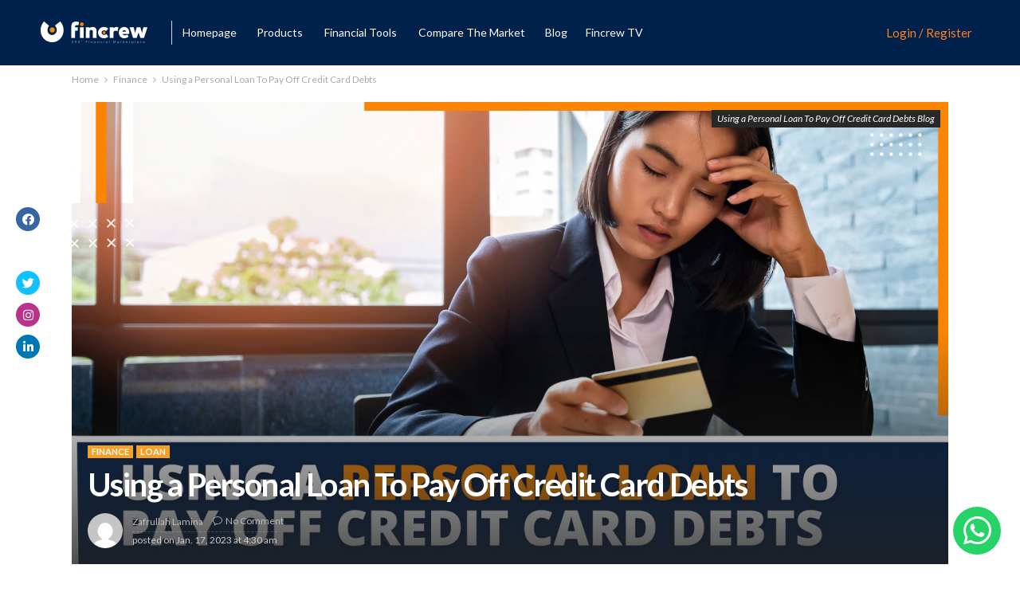

--- FILE ---
content_type: text/html; charset=UTF-8
request_url: https://blog.fincrew.my/2023/01/17/using-a-personal-loan-to-pay-off-credit-card-debts/
body_size: 125358
content:
<!DOCTYPE html>
<html lang="en-US">
<head>
	<meta charset="UTF-8"/>
	<meta http-equiv="X-UA-Compatible" content="IE=edge">
	<meta name="viewport" content="width=device-width, initial-scale=1.0">
	<meta name="p:domain_verify" content="c76e393503f966cfe0d5f42249024b45"/>
	<link rel="profile" href="http://gmpg.org/xfn/11"/>
	<link rel="pingback" href="https://blog.fincrew.my/xmlrpc.php"/>
	<script src="https://code.jquery.com/jquery-3.6.0.min.js"></script><script type="text/javascript" language="javascript"
                            src="https://blog.fincrew.my/wp-content/plugins/sheets-to-wp-table-live-sync/assets/public/common/datatables/tables/js/jquery.datatables.min.js"></script><script type="text/javascript" language="javascript"
                            src="https://blog.fincrew.my/wp-content/plugins/sheets-to-wp-table-live-sync/assets/public/common/datatables/tables/js/datatables.semanticui.min.js"></script><script type="text/javascript" language="javascript"
                            src="https://blog.fincrew.my/wp-content/plugins/sheets-to-wp-table-live-sync-pro/Assets/Public/Common/DataTables/DownlodableAssets/buttons.min.js"></script><script type="text/javascript" language="javascript"
                            src="https://blog.fincrew.my/wp-content/plugins/sheets-to-wp-table-live-sync-pro/Assets/Public/Common/DataTables/DownlodableAssets/jszip.min.js"></script><script type="text/javascript" language="javascript"
                            src="https://blog.fincrew.my/wp-content/plugins/sheets-to-wp-table-live-sync-pro/Assets/Public/Common/DataTables/DownlodableAssets/vfs_fonts.js"></script><script type="text/javascript" language="javascript"
                            src="https://blog.fincrew.my/wp-content/plugins/sheets-to-wp-table-live-sync-pro/Assets/Public/Common/DataTables/DownlodableAssets/buttons.html5.min.js"></script><script type="text/javascript" language="javascript"
                            src="https://blog.fincrew.my/wp-content/plugins/sheets-to-wp-table-live-sync-pro/Assets/Public/Common/DataTables/DownlodableAssets/buttons.print.min.js"></script><script type="application/javascript">var newsmax_ruby_ajax_url = "https://blog.fincrew.my/wp-admin/admin-ajax.php"</script><meta name='robots' content='index, follow, max-image-preview:large, max-snippet:-1, max-video-preview:-1' />
<meta property="og:title" content="Using a Personal Loan To Pay Off Credit Card Debts"/>
<meta property="og:description" content="Many people use personal loans for different reasons - whether to pay off medical bills or buy an RV - but consolidating credit card debt may be the most common"/>
<meta property="og:image:alt" content="Using a Personal Loan To Pay Off Credit Card Debts Blog Featured Image"/>
<meta property="og:image" content="https://blog.fincrew.my/wp-content/uploads/2023/01/Using-a-Personal-Loan-To-Pay-off-Credit-Card-Debts.png"/>
<meta property="og:type" content="article"/>
<meta property="og:article:published_time" content="2023-01-17 04:30:00"/>
<meta property="og:article:modified_time" content="2023-01-17 04:30:00"/>
<meta property="og:article:tag" content="Balance Transfer"/>
<meta property="og:article:tag" content="Credit Card Debts"/>
<meta property="og:article:tag" content="Credit Cards"/>
<meta property="og:article:tag" content="Personal Loan"/>
<meta name="twitter:card" content="summary">
<meta name="twitter:title" content="Using a Personal Loan To Pay Off Credit Card Debts"/>
<meta name="twitter:description" content="Many people use personal loans for different reasons - whether to pay off medical bills or buy an RV - but consolidating credit card debt may be the most common"/>
<meta name="twitter:image" content="https://blog.fincrew.my/wp-content/uploads/2023/01/Using-a-Personal-Loan-To-Pay-off-Credit-Card-Debts.png"/>
<meta name="twitter:image:alt" content="Using a Personal Loan To Pay Off Credit Card Debts Blog Featured Image"/>
<meta name="author" content="Zafrullah Lamina"/>

	<!-- This site is optimized with the Yoast SEO Premium plugin v18.1 (Yoast SEO v18.3) - https://yoast.com/wordpress/plugins/seo/ -->
	<title>Should You Apply Personal Loan To Pay Off Your Credit Card Debts?</title>
	<meta name="description" content="You can eliminate the need to make multiple monthly payments on high-interest credit cards by obtaining a personal loan to settle your debt." />
	<link rel="canonical" href="https://blog.fincrew.my/2023/01/17/using-a-personal-loan-to-pay-off-credit-card-debts/" />
	<meta property="og:url" content="https://blog.fincrew.my/2023/01/17/using-a-personal-loan-to-pay-off-credit-card-debts/" />
	<meta property="og:site_name" content="Fincrew.my Blog" />
	<meta property="article:publisher" content="https://www.facebook.com/fincrew.my" />
	<meta property="article:published_time" content="2023-01-17T04:30:00+00:00" />
	<meta property="og:image" content="https://blog.fincrew.my/wp-content/uploads/2023/01/Using-a-Personal-Loan-To-Pay-off-Credit-Card-Debts.png" />
	<meta property="og:image:width" content="1500" />
	<meta property="og:image:height" content="920" />
	<meta property="og:image:type" content="image/png" />
	<meta name="twitter:creator" content="@FinCrew_my" />
	<meta name="twitter:site" content="@FinCrew_my" />
	<meta name="twitter:label1" content="Written by" />
	<meta name="twitter:data1" content="Zafrullah Lamina" />
	<meta name="twitter:label2" content="Est. reading time" />
	<meta name="twitter:data2" content="3 minutes" />
	<script type="application/ld+json" class="yoast-schema-graph">{"@context":"https://schema.org","@graph":[{"@type":"Organization","@id":"https://blog.fincrew.my/#organization","name":"Fincrew","url":"https://blog.fincrew.my/","sameAs":["https://www.facebook.com/fincrew.my","https://www.instagram.com/fincrew.my/","https://www.linkedin.com/company/fincrew/","https://www.youtube.com/c/fincrew","https://www.pinterest.com/fincrewmy/","https://twitter.com/FinCrew_my"],"logo":{"@type":"ImageObject","@id":"https://blog.fincrew.my/#logo","inLanguage":"en-US","url":"https://blog.fincrew.my/wp-content/uploads/2020/11/Profile_Logo.jpg","contentUrl":"https://blog.fincrew.my/wp-content/uploads/2020/11/Profile_Logo.jpg","width":500,"height":500,"caption":"Fincrew"},"image":{"@id":"https://blog.fincrew.my/#logo"}},{"@type":"WebSite","@id":"https://blog.fincrew.my/#website","url":"https://blog.fincrew.my/","name":"Fincrew.my Blog","description":"","publisher":{"@id":"https://blog.fincrew.my/#organization"},"potentialAction":[{"@type":"SearchAction","target":{"@type":"EntryPoint","urlTemplate":"https://blog.fincrew.my/?s={search_term_string}"},"query-input":"required name=search_term_string"}],"inLanguage":"en-US"},{"@type":"ImageObject","@id":"https://blog.fincrew.my/2023/01/17/using-a-personal-loan-to-pay-off-credit-card-debts/#primaryimage","inLanguage":"en-US","url":"https://blog.fincrew.my/wp-content/uploads/2023/01/Using-a-Personal-Loan-To-Pay-off-Credit-Card-Debts.png","contentUrl":"https://blog.fincrew.my/wp-content/uploads/2023/01/Using-a-Personal-Loan-To-Pay-off-Credit-Card-Debts.png","width":1500,"height":920,"caption":"Using a Personal Loan To Pay Off Credit Card Debts Blog"},{"@type":"WebPage","@id":"https://blog.fincrew.my/2023/01/17/using-a-personal-loan-to-pay-off-credit-card-debts/#webpage","url":"https://blog.fincrew.my/2023/01/17/using-a-personal-loan-to-pay-off-credit-card-debts/","name":"Should You Apply Personal Loan To Pay Off Your Credit Card Debts?","isPartOf":{"@id":"https://blog.fincrew.my/#website"},"primaryImageOfPage":{"@id":"https://blog.fincrew.my/2023/01/17/using-a-personal-loan-to-pay-off-credit-card-debts/#primaryimage"},"datePublished":"2023-01-17T04:30:00+00:00","dateModified":"2023-01-17T04:30:00+00:00","description":"You can eliminate the need to make multiple monthly payments on high-interest credit cards by obtaining a personal loan to settle your debt.","breadcrumb":{"@id":"https://blog.fincrew.my/2023/01/17/using-a-personal-loan-to-pay-off-credit-card-debts/#breadcrumb"},"inLanguage":"en-US","potentialAction":[{"@type":"ReadAction","target":["https://blog.fincrew.my/2023/01/17/using-a-personal-loan-to-pay-off-credit-card-debts/"]}]},{"@type":"BreadcrumbList","@id":"https://blog.fincrew.my/2023/01/17/using-a-personal-loan-to-pay-off-credit-card-debts/#breadcrumb","itemListElement":[{"@type":"ListItem","position":1,"name":"Home","item":"https://blog.fincrew.my/"},{"@type":"ListItem","position":2,"name":"Using a Personal Loan To Pay Off Credit Card Debts"}]},{"@type":"Article","@id":"https://blog.fincrew.my/2023/01/17/using-a-personal-loan-to-pay-off-credit-card-debts/#article","isPartOf":{"@id":"https://blog.fincrew.my/2023/01/17/using-a-personal-loan-to-pay-off-credit-card-debts/#webpage"},"author":{"@id":"https://blog.fincrew.my/#/schema/person/741309ddb3d1dd98bda4598666133f88"},"headline":"Using a Personal Loan To Pay Off Credit Card Debts","datePublished":"2023-01-17T04:30:00+00:00","dateModified":"2023-01-17T04:30:00+00:00","mainEntityOfPage":{"@id":"https://blog.fincrew.my/2023/01/17/using-a-personal-loan-to-pay-off-credit-card-debts/#webpage"},"wordCount":519,"commentCount":0,"publisher":{"@id":"https://blog.fincrew.my/#organization"},"image":{"@id":"https://blog.fincrew.my/2023/01/17/using-a-personal-loan-to-pay-off-credit-card-debts/#primaryimage"},"thumbnailUrl":"https://blog.fincrew.my/wp-content/uploads/2023/01/Using-a-Personal-Loan-To-Pay-off-Credit-Card-Debts.png","keywords":["Balance Transfer","Credit Card Debts","Credit Cards","Personal Loan"],"articleSection":["Finance","Loan"],"inLanguage":"en-US","potentialAction":[{"@type":"CommentAction","name":"Comment","target":["https://blog.fincrew.my/2023/01/17/using-a-personal-loan-to-pay-off-credit-card-debts/#respond"]}],"copyrightYear":"2023","copyrightHolder":{"@id":"https://blog.fincrew.my/#organization"}},{"@type":"Person","@id":"https://blog.fincrew.my/#/schema/person/741309ddb3d1dd98bda4598666133f88","name":"Zafrullah Lamina","image":{"@type":"ImageObject","@id":"https://blog.fincrew.my/#personlogo","inLanguage":"en-US","url":"https://secure.gravatar.com/avatar/5db97c69f4d6de48400a582ad113ec78?s=96&d=mm&r=g","contentUrl":"https://secure.gravatar.com/avatar/5db97c69f4d6de48400a582ad113ec78?s=96&d=mm&r=g","caption":"Zafrullah Lamina"},"url":"https://blog.fincrew.my/author/zafrullah_fincrew/"}]}</script>
	<!-- / Yoast SEO Premium plugin. -->


<link rel='dns-prefetch' href='//www.googletagmanager.com' />
<link rel='dns-prefetch' href='//fonts.googleapis.com' />
<link rel='dns-prefetch' href='//s.w.org' />
<link rel='dns-prefetch' href='//pagead2.googlesyndication.com' />
<link rel="alternate" type="application/rss+xml" title="Fincrew.my Blog &raquo; Feed" href="https://blog.fincrew.my/feed/" />
<link rel="alternate" type="application/rss+xml" title="Fincrew.my Blog &raquo; Comments Feed" href="https://blog.fincrew.my/comments/feed/" />
<link rel="alternate" type="application/rss+xml" title="Fincrew.my Blog &raquo; Using a Personal Loan To Pay Off Credit Card Debts Comments Feed" href="https://blog.fincrew.my/2023/01/17/using-a-personal-loan-to-pay-off-credit-card-debts/feed/" />
		<script type="text/javascript">
			window._wpemojiSettings = {"baseUrl":"https:\/\/s.w.org\/images\/core\/emoji\/13.0.1\/72x72\/","ext":".png","svgUrl":"https:\/\/s.w.org\/images\/core\/emoji\/13.0.1\/svg\/","svgExt":".svg","source":{"concatemoji":"https:\/\/blog.fincrew.my\/wp-includes\/js\/wp-emoji-release.min.js?ver=5.7.14"}};
			!function(e,a,t){var n,r,o,i=a.createElement("canvas"),p=i.getContext&&i.getContext("2d");function s(e,t){var a=String.fromCharCode;p.clearRect(0,0,i.width,i.height),p.fillText(a.apply(this,e),0,0);e=i.toDataURL();return p.clearRect(0,0,i.width,i.height),p.fillText(a.apply(this,t),0,0),e===i.toDataURL()}function c(e){var t=a.createElement("script");t.src=e,t.defer=t.type="text/javascript",a.getElementsByTagName("head")[0].appendChild(t)}for(o=Array("flag","emoji"),t.supports={everything:!0,everythingExceptFlag:!0},r=0;r<o.length;r++)t.supports[o[r]]=function(e){if(!p||!p.fillText)return!1;switch(p.textBaseline="top",p.font="600 32px Arial",e){case"flag":return s([127987,65039,8205,9895,65039],[127987,65039,8203,9895,65039])?!1:!s([55356,56826,55356,56819],[55356,56826,8203,55356,56819])&&!s([55356,57332,56128,56423,56128,56418,56128,56421,56128,56430,56128,56423,56128,56447],[55356,57332,8203,56128,56423,8203,56128,56418,8203,56128,56421,8203,56128,56430,8203,56128,56423,8203,56128,56447]);case"emoji":return!s([55357,56424,8205,55356,57212],[55357,56424,8203,55356,57212])}return!1}(o[r]),t.supports.everything=t.supports.everything&&t.supports[o[r]],"flag"!==o[r]&&(t.supports.everythingExceptFlag=t.supports.everythingExceptFlag&&t.supports[o[r]]);t.supports.everythingExceptFlag=t.supports.everythingExceptFlag&&!t.supports.flag,t.DOMReady=!1,t.readyCallback=function(){t.DOMReady=!0},t.supports.everything||(n=function(){t.readyCallback()},a.addEventListener?(a.addEventListener("DOMContentLoaded",n,!1),e.addEventListener("load",n,!1)):(e.attachEvent("onload",n),a.attachEvent("onreadystatechange",function(){"complete"===a.readyState&&t.readyCallback()})),(n=t.source||{}).concatemoji?c(n.concatemoji):n.wpemoji&&n.twemoji&&(c(n.twemoji),c(n.wpemoji)))}(window,document,window._wpemojiSettings);
		</script>
		<style type="text/css">
img.wp-smiley,
img.emoji {
	display: inline !important;
	border: none !important;
	box-shadow: none !important;
	height: 1em !important;
	width: 1em !important;
	margin: 0 .07em !important;
	vertical-align: -0.1em !important;
	background: none !important;
	padding: 0 !important;
}
</style>
	<link rel='stylesheet' id='newsmax_ruby_core_style-css'  href='https://blog.fincrew.my/wp-content/plugins/newsmax-core/assets/style.css?ver=1.5' type='text/css' media='all' />
<link rel='stylesheet' id='wp-block-library-css'  href='https://blog.fincrew.my/wp-includes/css/dist/block-library/style.min.css?ver=5.7.14' type='text/css' media='all' />
<link rel='stylesheet' id='GSWPTS-table-responsive-css'  href='https://blog.fincrew.my/wp-content/plugins/sheets-to-wp-table-live-sync-pro/Assets/Public/Styles/frontend.min.css?ver=2.13.0' type='text/css' media='all' />
<link rel='stylesheet' id='GSWPTS-frontend-css-css'  href='https://blog.fincrew.my/wp-content/plugins/sheets-to-wp-table-live-sync/assets/public/styles/frontend.min.css?ver=2.12.12' type='text/css' media='all' />
<link rel='stylesheet' id='gswptsProTable_style-1-css'  href='https://blog.fincrew.my/wp-content/plugins/sheets-to-wp-table-live-sync-pro/Assets/Public/Styles/style-1.min.css?ver=2.12.12' type='text/css' media='all' />
<link rel='stylesheet' id='gswptsProTable_style-2-css'  href='https://blog.fincrew.my/wp-content/plugins/sheets-to-wp-table-live-sync-pro/Assets/Public/Styles/style-2.min.css?ver=2.12.12' type='text/css' media='all' />
<link rel='stylesheet' id='gswptsProTable_style-3-css'  href='https://blog.fincrew.my/wp-content/plugins/sheets-to-wp-table-live-sync-pro/Assets/Public/Styles/style-3.min.css?ver=2.12.12' type='text/css' media='all' />
<link rel='stylesheet' id='gswptsProTable_style-4-css'  href='https://blog.fincrew.my/wp-content/plugins/sheets-to-wp-table-live-sync-pro/Assets/Public/Styles/style-4.min.css?ver=2.12.12' type='text/css' media='all' />
<link rel='stylesheet' id='gswptsProTable_style-5-css'  href='https://blog.fincrew.my/wp-content/plugins/sheets-to-wp-table-live-sync-pro/Assets/Public/Styles/style-5.min.css?ver=2.12.12' type='text/css' media='all' />
<link rel='stylesheet' id='bootstrap-css'  href='https://blog.fincrew.my/wp-content/themes/newsmax/assets/external/bootstrap.css?ver=v3.3.1' type='text/css' media='all' />
<link rel='stylesheet' id='font-awesome-css'  href='https://blog.fincrew.my/wp-content/themes/newsmax/assets/external/font-awesome.css?ver=v4.7.0' type='text/css' media='all' />
<link rel='stylesheet' id='simple-line-icons-css'  href='https://blog.fincrew.my/wp-content/themes/newsmax/assets/external/simple-line-icons.css?ver=v2.4.0' type='text/css' media='all' />
<link rel='stylesheet' id='newsmax-miscellaneous-css'  href='https://blog.fincrew.my/wp-content/themes/newsmax/assets/css/miscellaneous.css?ver=1.6' type='text/css' media='all' />
<link rel='stylesheet' id='newsmax-ruby-main-css'  href='https://blog.fincrew.my/wp-content/themes/newsmax/assets/css/main.css?ver=1.6' type='text/css' media='all' />
<link rel='stylesheet' id='newsmax-ruby-responsive-css'  href='https://blog.fincrew.my/wp-content/themes/newsmax/assets/css/responsive.css?ver=1.6' type='text/css' media='all' />
<link rel='stylesheet' id='newsmax-ruby-style-css'  href='https://blog.fincrew.my/wp-content/themes/newsmax/style.css?ver=1.6' type='text/css' media='all' />
<style id='newsmax-ruby-style-inline-css' type='text/css'>
input[type="button"]:hover, button:hover, .ruby-error p, .category-header-outer .archive-header,.main-menu-inner > li > a:hover, .main-menu-inner > li > a:focus, .mega-col-menu.sub-menu .mega-col-menu-inner a:hover,.mega-col-menu.sub-menu .mega-col-menu-inner .current-menu-item > a, .no-menu a, .small-menu-wrap .sub-menu li > a:hover, .main-menu-inner > li.current_page_item > a,.off-canvas-nav-wrap a:hover, .off-canvas-nav-wrap .sub-menu a:hover, .breaking-news-title .mobile-headline, .breadcrumb-inner a:hover, .breadcrumb-inner a:focus, .post-meta-info a:hover,.box-author-total-post, .title-nothing > *, .single .single-title.post-title, .share-total-number, .view-total-number, .sb-widget-instagram .instagram-bottom-text:hover,.box-author-title a, .box-author-desc a, .box-author-viewmore > a, .entry a:not(button),.entry blockquote:before, .comments-area .comment-reply-title, .comments-area .logged-in-as a:hover,.comment-title h3, .comment-author.vcard .fn a:hover, .comments-area .comment-awaiting-moderation,.widget li a:hover, .instagram-bottom-text a:hover, .twitter-content.post-excerpt a, .entry cite{ color: #f69f22;}input[type="submit"], button, .ruby-slider-popup-nav, li.is-current-sub,.main-menu-inner .sub-menu .current-menu-item > a, .sub-menu > li > a:hover,.small-menu-outer:hover .icon-toggle, .small-menu-outer:hover .icon-toggle:before,.small-menu-outer:hover .icon-toggle:after, .cat-info-el:before, .ajax-nextprev.ajax-pagination a:hover,.is-light-text .ajax-nextprev.ajax-pagination a:hover, .ruby-block-wrap .ajax-loadmore-link:hover, .popup-thumbnail-slider-outer .ruby-slider-nav:hover,.ruby-slider-nav:hover, a.page-numbers:hover, a.page-numbers:focus, .page-numbers.current, .is-logo-text h1:after,.is-logo-text .logo-title:after, .pagination-next-prev a:hover, .pagination-next-prev a:focus, .blog-loadmore-link:hover,.ajax-related-video a:hover, .single-post-box-related-video.is-light-text .block-title h3:before, .single-post-box-related .ajax-loadmore-link:hover,input[type="button"].ninja-forms-field, .entry input[type="submit"], .single-page-links .pagination-num > span,.box-comment-btn-wrap:hover, .reply a.comment-reply-link:hover, .reply a.comment-reply-link:focus,.comments-area a.comment-edit-link:hover, .comments-area #cancel-comment-reply-link:hover, .widget-btn:hover, .header-style-5 .widget-btn.fw-widget-instagram .instagram-bottom-text:hover, .is-cat-style-2 .cat-info-el, .is-cat-style-3 .cat-info-el, .post-btn a:hover, .post-btn a:focus{ background-color: #f69f22;}.single-post-6 .single-post-overlay-header{ border-color: #f69f22;}.video-playlist-iframe-nav::-webkit-scrollbar-corner {background-color: #f69f22;}.video-playlist-iframe-nav::-webkit-scrollbar-thumb {background-color: #f69f22;}.widget_tag_cloud a:hover { background-color: #f69f22!important;}.small-menu-inner > li > a, .breadcrumb-wrap, .widget-btn { font-family: Lato;}.small-menu-inner .sub-menu { font-family: Lato;}.logo-inner img {max-height: 90px;}.footer-copyright-wrap .copyright-text, .footer-copyright-wrap .footer-menu-inner { color:#aaaaaa;}.footer-copyright-wrap { background-color: #10151c;}h1 {font-family:Lato;}h1 {font-weight:700;}h2 {font-family:Lato;}h2 {font-weight:700;}h3 {font-family:Lato;}h3 {font-weight:700;}h4 {font-family:Lato;}h4 {font-weight:700;}h5 {font-family:Lato;}h5 {font-weight:700;}h6 {font-family:Lato;}h6 {font-weight:700;}@media only screen and (min-width: 992px) and (max-width: 1199px) {body .post-title.is-size-0 {}body .post-title.is-size-1 {}body .post-title.is-size-2 {}body .post-title.is-size-3 {}body .post-title.is-size-4 {}}@media only screen and (max-width: 991px) {body .post-title.is-size-0 {}body .post-title.is-size-1 {}body .post-title.is-size-2 {}body .post-title.is-size-3 {}body .post-title.is-size-4 {}}@media only screen and (max-width: 767px) {body .post-title.is-size-0 {}body .post-title.is-size-1 {}body .post-title.is-size-2 {}body .post-title.is-size-3 {}body .post-title.is-size-4, .post-list-2 .post-title a, .post-list-3 .post-title a {}}@media only screen and (max-width: 767px) {body, p {}.post-excerpt p {}.entry h1 {}.entry h2 {}.entry h3 {}.entry h4 {}.entry h5 {}.entry h6 {}}.single .post-title.single-title {color :#ffffff!important;}.post-meta-info-duration { font-family:Lato;}.widget_recent_entries li a, .recentcomments a { font-family:Lato;}
#newsmax_ruby_navbar_widget_button-5 .widget-btn {background-color: #f69f22;color: #fff;}#newsmax_ruby_navbar_widget_button-5 .widget-btn:hover {}#newsmax_ruby_navbar_widget_button-_multiwidget .widget-btn {}#newsmax_ruby_navbar_widget_button-_multiwidget .widget-btn:hover {}
</style>
<link rel='stylesheet' id='dashicons-css'  href='https://blog.fincrew.my/wp-includes/css/dashicons.min.css?ver=5.7.14' type='text/css' media='all' />
<link rel='stylesheet' id='zoom-instagram-widget-css'  href='https://blog.fincrew.my/wp-content/plugins/instagram-widget-by-wpzoom/css/instagram-widget.css?ver=1.9.5' type='text/css' media='all' />
<link rel='stylesheet' id='magnific-popup-css'  href='https://blog.fincrew.my/wp-content/plugins/instagram-widget-by-wpzoom/assets/frontend/magnific-popup/magnific-popup.css?ver=1.9.5' type='text/css' media='all' />
<link rel='stylesheet' id='swiper-css-css'  href='https://blog.fincrew.my/wp-content/plugins/instagram-widget-by-wpzoom/assets/frontend/swiper/swiper.css?ver=1.9.5' type='text/css' media='all' />
<link rel='stylesheet' id='all-in-one-video-gallery-public-css'  href='https://blog.fincrew.my/wp-content/plugins/all-in-one-video-gallery/public/assets/css/public.css?ver=2.6.1' type='text/css' media='all' />
<link rel='stylesheet' id='redux-google-fonts-newsmax_ruby_theme_options-css'  href='https://fonts.googleapis.com/css?family=Lato%3A100%2C300%2C400%2C700%2C900%2C100italic%2C300italic%2C400italic%2C700italic%2C900italic&#038;ver=1677734516' type='text/css' media='all' />
<script type='text/javascript' src='https://blog.fincrew.my/wp-content/plugins/enable-jquery-migrate-helper/js/jquery/jquery-1.12.4-wp.js?ver=1.12.4-wp' id='jquery-core-js'></script>
<script type='text/javascript' src='https://blog.fincrew.my/wp-content/plugins/enable-jquery-migrate-helper/js/jquery-migrate/jquery-migrate-1.4.1-wp.js?ver=1.4.1-wp' id='jquery-migrate-js'></script>
<script type='text/javascript' src='https://blog.fincrew.my/wp-content/plugins/sheets-to-wp-table-live-sync/assets/public/common/datatables/tables/js/jquery.datatables.min.js?ver=2.12.12' id='GSWPTS-frontend-table-js'></script>
<script type='text/javascript' src='https://blog.fincrew.my/wp-content/plugins/sheets-to-wp-table-live-sync/assets/public/common/datatables/tables/js/datatables.semanticui.min.js?ver=2.12.12' id='GSWPTS-frontend-semantic-js'></script>
<!--[if lt IE 9]>
<script type='text/javascript' src='https://blog.fincrew.my/wp-content/themes/newsmax/assets/external/html5shiv.min.js?ver=3.7.3' id='html5-js'></script>
<![endif]-->

<!-- Google Analytics snippet added by Site Kit -->
<script type='text/javascript' src='https://www.googletagmanager.com/gtag/js?id=G-WZY9R4Y80K' id='google_gtagjs-js' async></script>
<script type='text/javascript' id='google_gtagjs-js-after'>
window.dataLayer = window.dataLayer || [];function gtag(){dataLayer.push(arguments);}
gtag("js", new Date());
gtag("set", "developer_id.dZTNiMT", true);
gtag("config", "G-WZY9R4Y80K");
</script>

<!-- End Google Analytics snippet added by Site Kit -->
<link rel="https://api.w.org/" href="https://blog.fincrew.my/wp-json/" /><link rel="alternate" type="application/json" href="https://blog.fincrew.my/wp-json/wp/v2/posts/4062" /><link rel="EditURI" type="application/rsd+xml" title="RSD" href="https://blog.fincrew.my/xmlrpc.php?rsd" />
<link rel="wlwmanifest" type="application/wlwmanifest+xml" href="https://blog.fincrew.my/wp-includes/wlwmanifest.xml" /> 
<meta name="generator" content="WordPress 5.7.14" />
<link rel='shortlink' href='https://blog.fincrew.my/?p=4062' />
<link rel="alternate" type="application/json+oembed" href="https://blog.fincrew.my/wp-json/oembed/1.0/embed?url=https%3A%2F%2Fblog.fincrew.my%2F2023%2F01%2F17%2Fusing-a-personal-loan-to-pay-off-credit-card-debts%2F" />
<link rel="alternate" type="text/xml+oembed" href="https://blog.fincrew.my/wp-json/oembed/1.0/embed?url=https%3A%2F%2Fblog.fincrew.my%2F2023%2F01%2F17%2Fusing-a-personal-loan-to-pay-off-credit-card-debts%2F&#038;format=xml" />
<meta name="generator" content="Site Kit by Google 1.93.0" />
        <script type="text/javascript">
            var jQueryMigrateHelperHasSentDowngrade = false;

			window.onerror = function( msg, url, line, col, error ) {
				// Break out early, do not processing if a downgrade reqeust was already sent.
				if ( jQueryMigrateHelperHasSentDowngrade ) {
					return true;
                }

				var xhr = new XMLHttpRequest();
				var nonce = '5b19bff02c';
				var jQueryFunctions = [
					'andSelf',
					'browser',
					'live',
					'boxModel',
					'support.boxModel',
					'size',
					'swap',
					'clean',
					'sub',
                ];
				var match_pattern = /\)\.(.+?) is not a function/;
                var erroredFunction = msg.match( match_pattern );

                // If there was no matching functions, do not try to downgrade.
                if ( typeof erroredFunction !== 'object' || typeof erroredFunction[1] === "undefined" || -1 === jQueryFunctions.indexOf( erroredFunction[1] ) ) {
                    return true;
                }

                // Set that we've now attempted a downgrade request.
                jQueryMigrateHelperHasSentDowngrade = true;

				xhr.open( 'POST', 'https://blog.fincrew.my/wp-admin/admin-ajax.php' );
				xhr.setRequestHeader( 'Content-Type', 'application/x-www-form-urlencoded' );
				xhr.onload = function () {
					var response,
                        reload = false;

					if ( 200 === xhr.status ) {
                        try {
                        	response = JSON.parse( xhr.response );

                        	reload = response.data.reload;
                        } catch ( e ) {
                        	reload = false;
                        }
                    }

					// Automatically reload the page if a deprecation caused an automatic downgrade, ensure visitors get the best possible experience.
					if ( reload ) {
						location.reload();
                    }
				};

				xhr.send( encodeURI( 'action=jquery-migrate-downgrade-version&_wpnonce=' + nonce ) );

				// Suppress error alerts in older browsers
				return true;
			}
        </script>

		<style>
                .gswpts_style-2.gswpts_style-2 table th {
    background: #00214c;
    color: #fff;
    border-top: none;
}



.gswpts_tables_container select{
    display:inline-block;
}

.dataTables_scrollBody{
 overflow:auto !important;   

}

.dataTables_scrollBody table thead tr th{
    vertical-align:top;
}

@media only screen and (max-width: 768px) {
    
    .gswpts_tables_container.collapse_style tbody tr td{
        word-break:normal;
    }
    
    .gswpts_style-2.gswpts_style-2 table td{
        height:auto;
    }   

    .gswpts_tables_container.collapse_style thead{
        display:none;
    }   
    
    .gswpts_tables_container.collapse_style tbody tr td::before{
        overflow: hidden;
        background: #00214c;
        color: #ffffff;
        border: none;
        white-space:normal;
        line-height:1;
    }
    
    .gswpts_tables_container.collapse_style tbody tr td::after{
        display:none;
    }
    
    .gswpts_tables_container.collapse_style tr{
        margin:10px 0px;   
    }
    
    .gswpts_style-2.gswpts_style-2 table{
        border:none;
    }
    
    .gswpts_tables_container.collapse_style tr{
        border:1px solid #d7d7d7;
        border-radius:10px;
        overflow:hidden;
    }
    
    .gswpts_style-2.gswpts_style-2 table td:last-child,
    .gswpts_style-2.gswpts_style-2 table td:first-child{
        border-right:none;
        border-left:none;
    }
    
    .gswpts_style-2.gswpts_style-2 table td:first-child {
        border-right: none;
        background-color: #ff8220 !important;
        color: #ffffff;
    }
}
            </style>
<!-- Google AdSense snippet added by Site Kit -->
<meta name="google-adsense-platform-account" content="ca-host-pub-2644536267352236">
<meta name="google-adsense-platform-domain" content="sitekit.withgoogle.com">
<!-- End Google AdSense snippet added by Site Kit -->

<!-- Google AdSense snippet added by Site Kit -->
<script async="async" src="https://pagead2.googlesyndication.com/pagead/js/adsbygoogle.js?client=ca-pub-1017616390390912&amp;host=ca-host-pub-2644536267352236" crossorigin="anonymous" type="text/javascript"></script>

<!-- End Google AdSense snippet added by Site Kit -->
<link rel="icon" href="https://blog.fincrew.my/wp-content/uploads/2022/04/cropped-Fav-32x32.png" sizes="32x32" />
<link rel="icon" href="https://blog.fincrew.my/wp-content/uploads/2022/04/cropped-Fav-192x192.png" sizes="192x192" />
<link rel="apple-touch-icon" href="https://blog.fincrew.my/wp-content/uploads/2022/04/cropped-Fav-180x180.png" />
<meta name="msapplication-TileImage" content="https://blog.fincrew.my/wp-content/uploads/2022/04/cropped-Fav-270x270.png" />
<style type="text/css" title="dynamic-css" class="options-output">.banner-wrap{background-color:#ffffff;background-repeat:no-repeat;background-size:cover;background-attachment:fixed;background-position:center center;}.footer-inner{background-color:#10151c;background-repeat:no-repeat;background-size:cover;background-attachment:fixed;background-position:center center;}body,p{font-family:Lato;font-weight:400;font-style:normal;}.post-title.is-size-0{font-family:Lato;font-weight:700;font-style:normal;}.post-title.is-size-1{font-family:Lato;line-height:30px;font-weight:900;font-style:normal;font-size:30px;}.post-title.is-size-2{font-family:Lato;font-weight:900;font-style:normal;}.post-title.is-size-3{font-family:Lato;font-weight:normal;font-style:normal;}.post-title.is-size-4{font-family:Lato;font-weight:normal;font-style:normal;}.post-cat-info{font-family:Lato;text-transform:uppercase;font-weight:700;font-style:normal;}.post-meta-info{font-family:Lato;font-weight:400;font-style:normal;color:#aaaaaa;}.post-btn a{font-family:Lato;font-weight:400;font-style:normal;font-size:11px;}.block-header-wrap,.is-block-header-style-5 .block-header-wrap{font-family:Lato;font-weight:400;font-style:normal;font-size:18px;}.widget-title, .is-block-header-style-5 .widget-title.block-title{font-family:Lato;text-transform:uppercase;font-weight:700;font-style:normal;font-size:14px;}.main-menu-inner > li > a{font-family:Lato;text-transform:none;font-weight:normal;font-style:normal;}.navbar-wrap .is-sub-default{font-family:Lato;text-transform:capitalize;font-weight:400;font-style:normal;}.topbar-wrap{font-family:Lato;text-transform:capitalize;font-weight:300;font-style:normal;}.off-canvas-nav-wrap{font-family:Lato;text-transform:uppercase;font-weight:normal;font-style:normal;}.off-canvas-nav-wrap .sub-menu a{font-family:Lato;text-transform:uppercase;font-weight:normal;font-style:normal;}.logo-wrap.is-logo-text .logo-title,.off-canvas-logo-wrap.is-logo-text .logo-text{font-family:Lato;font-weight:700;font-style:normal;}.site-tagline{font-family:Lato;font-weight:400;font-style:normal;}.logo-mobile-wrap .logo-text{font-family:Lato;text-transform:uppercase;font-weight:normal;font-style:normal;}.entry h1{font-family:Lato;font-weight:700;font-style:normal;}.entry h2{font-family:Lato;font-weight:700;font-style:normal;}.entry h3{font-family:Lato;font-weight:700;font-style:normal;}.entry h4{font-family:Lato;font-weight:700;font-style:normal;}.entry h5{font-family:Lato;font-weight:700;font-style:normal;}.entry h6{font-family:Lato;font-weight:700;font-style:normal;}</style>	<meta name='dmca-site-verification' content='OURHM2xhdytVVjVUUTZmZlFNeHZ5Zz090' />
	
	<link rel="stylesheet" href="https://fincrew.my/css/blog-footer-header.css?version=1.6.9.1">
	<link rel="stylesheet" href="https://cdnjs.cloudflare.com/ajax/libs/font-awesome/5.15.1/css/all.min.css" integrity="sha512-+4zCK9k+qNFUR5X+cKL9EIR+ZOhtIloNl9GIKS57V1MyNsYpYcUrUeQc9vNfzsWfV28IaLL3i96P9sdNyeRssA==" crossorigin="anonymous" />
	<link rel="stylesheet" href="https://cdnjs.cloudflare.com/ajax/libs/font-awesome/4.7.0/css/font-awesome.css" integrity="sha512-5A8nwdMOWrSz20fDsjczgUidUBR8liPYU+WymTZP1lmY9G6Oc7HlZv156XqnsgNUzTyMefFTcsFH/tnJE/+xBg==" crossorigin="anonymous" />


	<!-- added by yicheng to test 23/9/2021 -->
    <!-- Global site tag (gtag.js) - Google Analytics -->
	<script async src="https://www.googletagmanager.com/gtag/js?id=UA-173045160-1"></script>
	<script>
	  window.dataLayer = window.dataLayer || [];
	  function gtag(){dataLayer.push(arguments);}
	  gtag('js', new Date());

	  gtag('config', 'UA-173045160-1');
	  gtag('config', 'AW-462202854');
	</script>



	<!-- Facebook Pixel Code -->
<script>
!function(f,b,e,v,n,t,s)
{if(f.fbq)return;n=f.fbq=function(){n.callMethod?
n.callMethod.apply(n,arguments):n.queue.push(arguments)};
if(!f._fbq)f._fbq=n;n.push=n;n.loaded=!0;n.version='2.0';
n.queue=[];t=b.createElement(e);t.async=!0;
t.src=v;s=b.getElementsByTagName(e)[0];
s.parentNode.insertBefore(t,s)}(window, document,'script',
'https://connect.facebook.net/en_US/fbevents.js');
fbq('init', '1137038486677498');
fbq('track', 'PageView');
</script>
<noscript><img height="1" width="1" style="display:none"
src="https://www.facebook.com/tr?id=1137038486677498&ev=PageView&noscript=1"
/></noscript>
<!-- End Facebook Pixel Code -->
	<!-- TrustBox script -->
<script type="text/javascript" src="//widget.trustpilot.com/bootstrap/v5/tp.widget.bootstrap.min.js" async></script>
<!-- End TrustBox script -->
</head>
<body class="post-template-default single single-post postid-4062 single-format-standard ruby-body is-holder is-navbar-sticky is-site-fullwidth is-sidebar-style-2 is-breadcrumb is-tooltips is-back-top is-block-header-style-2 is-cat-style-3 is-btn-style-1 is-entry-image-popup"  itemscope  itemtype="https://schema.org/WebPage"  data-slider_autoplay="1" data-slider_play_speed="5550" >

<div class="off-canvas-wrap is-light-style is-dark-text">
	<a href="#" id="ruby-off-canvas-close-btn"><i class="ruby-close-btn"></i></a>
	<div class="off-canvas-inner">

		
		
		
					<div id="ruby-off-canvas-nav" class="off-canvas-nav-wrap">
				<div class="menu-right-nav-container"><ul id="offcanvas-menu" class="off-canvas-nav-inner"><li id="menu-item-63" class="menu-item menu-item-type-custom menu-item-object-custom menu-item-63"><a href="https://www.fincrew.my/en/getquote.html">Get Quotess</a></li>
</ul></div>			</div>
		
			</div>
</div><!--#off-canvas -->
	
<div class="whatsapp-floating">
	<a href="https://wa.link/rcjiul" target="_blank"><i class="fab fa-whatsapp"></i></a>
</div>
<div class="mobile-menu">
	
    	<ul class="menu">
        	<li><a href="https://www.fincrew.my/en/index.html">Home</a></li>
			<li class="mobile_header_dd"><span>Products <i></i></span>
				<div class="mobile-dropdown" >
					<a href="https://www.fincrew.my/en/insurance.html" style="color:var(--maintheme)">All Insurance Products</a>
					<a href="https://www.fincrew.my/en/all-travel-insurance.html" style="color:var(--maintheme)">All Travel Insurances</a>
					<a href="https://www.fincrew.my/en/auto-insurance.html">Compare Auto Insurance</a>
					<a href="https://www.fincrew.my/en/travel-insurance.html">Compare Travel Insurance</a>
					<a href="https://www.fincrew.my/en/umrah-travel-insurance.html">Compare Umrah Travel Insurance</a>
					<a href="https://www.fincrew.my/en/personal-accident-insurance.html">Compare Personal Accident Insurance</a>
					<a href="https://www.fincrew.my/en/loan/sme-loan.html">Compare SME Business Loan</a>
					<a href="https://www.fincrew.my/en/office-all-risk.html">Office All Risk Insurance</a>
					<a href="https://www.fincrew.my/en/extended-warranty.html">Car Extended Warranty</a>
					<a href="https://www.fincrew.my/en/auto-repair-loan.html">Auto Repair Loan</a>
					<a href="https://www.fincrew.my/en/gadget-insurance.html">Gadget Insurance</a>
					<a href="https://www.fincrew.my/en/maid-insurance.html">Maid Insurance</a>
					<a href="https://www.fincrew.my/en/golfer-insurance.html">Golfer Insurance</a>
					<a href="https://www.fincrew.my/en/phone-extended-warranty.html">Phone Extended Warranty</a>
					<a href="https://www.fincrew.my/en/corporate-onsite-health-screening.html">Corporate Onsite Health Screening</a>
					<!--<a href="https://www.fincrew.my/en/medical-malpractice-insurance.html">Medical Malpractice Insurance</a>-->
					
				</div>
			</li>
			
			<li><a href="https://www.fincrew.my/en/financial-tools.html">Free Financial Tools</a></li>
			<li><a href="https://www.fincrew.my/en/compare-prices.html">Compare The Market</a></li>
			<li><a href="https://www.fincrew.my/en/video.html">Fincrew TV</a></li>
			<li><a href="https://blog.fincrew.my/">Fincrew Blog</a><span>•</span></li>
            <li><a href="https://www.fincrew.my/en/aboutus.html">About Us</a></li>
			<li><a href="https://www.fincrew.my/en/promotion.html">Promotion</a></li>
            <li><a href="https://www.fincrew.my/en/contactus.html">Contact Us</a></li>
			<li><a href="https://www.fincrew.my/en/submit-claim.html">Claim Submission</a></li>
			<li><a href="https://www.fincrew.my/en/business-current-account.html">Alliance Bank Business Current Account</a></li>
        </ul>
        
        <div class="divline"></div>
        
        <ul class="menu">
										<li>
								<a href="#" class="login_trigger">Login / Register</a>
							</li>
							        </ul>
        
        
		
		<div class="getquote"><a href="https://www.fincrew.my/en/auto-insurance.html" class="button">Renew Auto Insurance</a></div>
    </div>
	
	
<div class="floating-social">
	<ul>
        <li><a href="https://www.facebook.com/fincrew.my" target="_blank" class="fb"><i class="fab fa-facebook-f"></i></a></li>
		<li><a href="https://youtube.com/channel/UCBw0Qy5hQJJ5Fw3xHA6mmhw" target="_blank" class="yt"><i class="fab fa-youtube"></i></a></li>
		<li><a href="https://twitter.com/FinCrew_my" target="_blank" class="tt"><i class="fab fa-twitter"></i></a></li>
        <li><a href="https://www.instagram.com/fincrew.my/" target="_blank" class="ins"><i class="fab fa-instagram"></i></a></li>
		<li><a href="https://www.linkedin.com/company/fincrew/" target="_blank" class="ln"><i class="fab fa-linkedin-in"></i></a></li>
    </ul>
</div>
	
<div class="floating-trigger"><i class="fas fa-share-alt"></i></div>
<script>
$(document).ready(function(){
	$('.floating-trigger').click(function(e){
		$('.floating-social').toggleClass("active");
	});
});

</script>	
<div class="header new-header">
	<div class="header-cover">
		<div class="left">
			<div class="logo"><a href="https://www.fincrew.my/en/home.html"><img src="https://www.fincrew.my/images/fincrew_logo_136.png?auto=format" alt="fincrew_logo_136"></a></div>
			<div class="link">
					<a href="https://www.fincrew.my/en/home.html">Homepage</a>
					<div class="header_dd">
						<span>Products</span>
						<div class="products_dd_list">
                            <div class="wrapper">
                                <div class="products_dd_items">
                                    <b>Insurance Product</b>
									<a href="https://www.fincrew.my/en/insurance.html" class="all">All Insurances</a>
									<a href="https://www.fincrew.my/en/all-travel-insurance.html" class="all">All Travel Insurances</a>	
                                    <a href="https://www.fincrew.my/en/auto-insurance.html">Compare Auto Insurance</a>
                                    <a href="https://www.fincrew.my/en/personal-accident-insurance.html">Compare Personal Accident</a>
									<a href="https://www.fincrew.my/en/travel-insurance.html">Compare Travel Insurance</a>
									<a href="https://www.fincrew.my/en/umrah-travel-insurance.html">Compare Umrah Travel Insurance</a>
                                </div>

                                <div class="products_dd_items">
                                    <b style=""><i style="opacity:0">Buy Insurance</i></b>
                                    <a href="https://www.fincrew.my/en/office-all-risk.html">Office All Risk Insurance</a>
                                    <!-- <a href="https://www.fincrew.my/en/covid-vaccine-insurance.html">Covid Vaccine Insurance</a>
									<a href="https://www.fincrew.my/en/covid-travel-pass.html">Travel Pass Insurance For Foreigner</a> -->
                                    
									<a href="https://www.fincrew.my/en/gadget-insurance.html">Gadget Insurance</a>
									<a href="https://www.fincrew.my/en/maid-insurance.html">Maid Insurance</a>
									<a href="https://www.fincrew.my/en/golfer-insurance.html">Golfer Insurance</a>
									
                                </div>

                                <div class="products_dd_items">
                                    <b>Loan / Credit Cards</b>
									<a href="https://www.fincrew.my/en/loan/auto-repair-loan.html">Auto Repair Loan</a>
									<a href="https://www.fincrew.my/en/loan/sme-loan.html">Compare SME Business Loan</a>
                            
                                </div>

                                <div class="products_dd_items">
                                    <b>Others</b>
                                    <a href="https://www.fincrew.my/en/extended-warranty.html">Extended Warranty</a>
                                    <a href="https://www.fincrew.my/en/will-writing.html">Online Will Writing</a>
									<a href="https://www.fincrew.my/en/business-current-account.html">Alliance Bank Business Current Account</a>
									<a href="https://www.fincrew.my/en/phone-extended-warranty.html">Phone Extended Warranty</a>
									<!--<a href="https://www.fincrew.my/en/credit-card/all.html">Compare Credit Cards</a>-->
                                </div>
                            </div>
                        </div>
					</div>
					
					<div class="header_dd">
						<span>Financial Tools</span>
						<div class="products_dd_list">
                            <div class="wrapper">
                                <div class="products_dd_items">
                                    <b>Financial Tools</b>
									<a href="https://www.fincrew.my/en/financial-tools.html" class="all">All Financial Tools</a>
									<a href="https://www.fincrew.my/en/roadtax-calculator.html">Malaysia Roadtax Calculator</a>
									<a href="https://www.fincrew.my/en/ncd-checker.html">NCD Checker</a>
									<a href="https://www.fincrew.my/en/car-loan-calculator.html">Car Loan Settlement Calculator</a>
									<a href="https://www.fincrew.my/en/critical-illness-cover.html">Critical Illness Cover Calculator</a>
									<a href="https://www.fincrew.my/en/retrenchment-benefits.html">Retrenchment Benefit (SIP)</a>
                                </div>

                                <div class="products_dd_items">
                                    <b style=""><i style="opacity:0">Financial Tools</i></b>
                                    
									<a href="https://www.fincrew.my/en/retrenchment-benefits-prihatin.html">Retrenchment Benefit Prihatin (SIP)</a>
									<a href="https://www.fincrew.my/en/windscreen-insurance-coverage.html">Windscreen Insurance Coverage</a>
									<a href="https://www.fincrew.my/en/incometax-calculator.html">IncomeTax Calculator</a>
									<a href="https://www.fincrew.my/en/salary-calculator.html">Salary Calculator</a>	
									<a href="https://www.fincrew.my/en/car-insurance-calculator.html">Car Insurance Calculator</a>
									<a href="https://www.fincrew.my/en/motorcycle-insurance-calculator.html">Motorcycle Insurance Calculator</a>									
                                </div>
								
								<div class="products_dd_items">
                                    <b style=""><i style="opacity:0">Financial Tools</i></b>
                                    	
									<a href="https://www.fincrew.my/en/compound-interest-calculator.html">Compound Interest Calculator</a>	
									<a href="https://www.fincrew.my/en/flat-effective-interest-calculator.html">Flat Effective Insurance Calculator</a>	
									<a href="https://www.fincrew.my/en/zakat-calculator.html">Zakat Calculator</a>
									<a href="https://www.fincrew.my/en/basic-saving-calculator.html">Basic Saving Calculator</a>
									<a href="https://www.fincrew.my/en/saving-goal-calculator.html">Saving Goal Calculator</a>	
									<a href="https://www.fincrew.my/en/investment-return-calculator.html">Investment Return Calculator</a>
                                </div>
								
								<div class="products_dd_items">
                                    <b style=""><i style="opacity:0">Financial Tools</i></b>
                                    	
									<a href="https://www.fincrew.my/en/credit-card-repayment-calculator.html">Credit Card Repayment Calculator</a>
									<a href="https://www.fincrew.my/en/home-loan-refinance-calculator.html">Home Loan Refinance Calculator</a>
									<a href="https://www.fincrew.my/en/home-loan-calculator.html">Home Loan Calculator</a>
									<a href="https://www.fincrew.my/en/hire-purchase-loan-calculator.html">Hire Purchase Loan Calculator</a>
									<a href="https://www.fincrew.my/en/list-car-value.html">Car Market Value</a>
                                </div>
                            </div>
                        </div>
					</div>
					
					<div class="header_dd">
						<span>Compare The Market</span>
						<div class="products_dd_list">
                            <div class="wrapper" style="justify-content:flex-start;gap:50px">
                                <div class="products_dd_items">
                                    <b><i style="opacity:0">Compare Prices</i></b>
									<a href="https://www.fincrew.my/en/compare-prices.html" class="all">Compare Prices</a>
									<a href="https://blog.fincrew.my/buy-now-pay-later-comparison/">Buy Now Pay Later Comparison</a>
									<a href="https://blog.fincrew.my/malaysia-e-wallets-companies/">Malaysia E-Wallets Comparison</a>
									<a href="https://blog.fincrew.my/malaysia-postpaid-plans/">Malaysia Postpaid Plans Comparison</a>
									<a href="https://blog.fincrew.my/fibre-broadband-packages/">Malaysia Broadband Plans Comparison</a>
									
                                </div>
								<div class="products_dd_items">
                                    <b><i style="opacity:0">Compare Prices</i></b>
                                    <a href="https://blog.fincrew.my/robo-advisors-comparison/">Robo Advisors Comparison</a>									
									<a href="https://blog.fincrew.my/malaysia-life-insurance-comparison/">Malaysia Term Life Insurance Comparison</a>
                                </div>
                            </div>
                        </div>
					</div>
					
					
					
					<a href="https://blog.fincrew.my/">Blog</a>
					<a href="https://www.fincrew.my/en/video.html">Fincrew TV</a>
					
				</div>
		</div>

		<div class="right">
			<ul>
				<li class="lang" style="display:none">
					<div class="current_lang"><i class="fas fa-globe-asia"></i> <b>English</b></div>
					<div class="choose_lang" style="display: none;">
						<a href="#">English</a>
						<a href="#">Bahasa Malaysia</a>
						<a href="#">中文</a>
					</div>
				</li>

				<li>
					<a href="https://www.fincrew.my/en/login.html" class="login_trigger">Login / Register</a>
				</li>
			</ul>

</div>

		</div>


		<div id="mobile-trigger">
			<span></span>
			<span></span>
			<span></span>
			<span></span>
			<span></span>
			<span></span>
		</div>



	</div>


<script>
$(document).ready(function(){
	
	$(window).scroll(function () {
        $('.header').toggleClass("shadow", ($(window).scrollTop() > 50));
     });
	 
	 
	$('.current_lang').click(function(e){ 
		$(".choose_lang").fadeToggle();
	});
});

$(document).mouseup(function(e) 
{
	var container = $(".current_lang");
	var slidedowncontent = $(".choose_lang");
	
	// if the target of the click isn't the container nor a descendant of the container
	if (!container.is(e.target) && container.has(e.target).length === 0) 
	{
		slidedowncontent.fadeOut(200);
	}
});
</script>
	
	<script>
		$(document).ready(function(){
			$('.user_logout').click(function(e){ 
				$(".choose_action").fadeToggle();
			});
			$('#mobile-trigger').click(function(){
				$(this).toggleClass('open');
				$(".mobile-menu").toggleClass("show");
			});
			
			$('.mobile_header_dd').click(function(){
				$(this).find("i").toggleClass("hide");
				$(this).find(".mobile-dropdown").fadeToggle();
			});
		});
	</script>

	
	
<div id="ruby-site" class="site-outer notranslate">
 
	<div class="site-wrap">
		<div class="site-mask"></div>
		<div class="site-inner"><div class="single-post-outer clearfix"><article class="single-post-wrap single-post-3 is-single-left post-4062 post type-post status-publish format-standard has-post-thumbnail hentry category-finance category-loan tag-balance-transfer tag-credit-card-debts tag-credit-cards tag-personal-loan"  itemscope  itemtype="https://schema.org/Article" ><div class="ruby-page-wrap ruby-section row is-sidebar-right ruby-container single-wrap"><div class="breadcrumb-outer"><div class="breadcrumb-wrap"><div class="breadcrumb-inner ruby-container"><span><a href="https://blog.fincrew.my/" rel="bookmark" title="Home"><span>Home</span></a></span><i class="fa fa-angle-right breadcrumb-next"></i><span typeof="v:Breadcrumb"><a rel="bookmark" href="https://blog.fincrew.my/category/finance/"><span>Finance</span></a></span><i class="fa fa-angle-right breadcrumb-next"></i><span typeof="v:Breadcrumb" class="breadcrumb-current">Using a Personal Loan To Pay Off Credit Card Debts</span></div></div></div><div class="single-post-top"><div class="single-post-thumb-outer post-thumb-outer"><div class="post-thumb"><img width="1100" height="580" src="https://blog.fincrew.my/wp-content/uploads/2023/01/Using-a-Personal-Loan-To-Pay-off-Credit-Card-Debts-1100x580.png" class="attachment-newsmax_ruby_crop_1100x580 size-newsmax_ruby_crop_1100x580 wp-post-image" alt="Using a Personal Loan To Pay Off Credit Card Debts Blog Featured Image" loading="lazy" /></div><div class="post-mask-overlay"></div><div class="single-post-overlay-outer"><div class="single-post-overlay-holder"><div class="single-post-overlay is-light-text"><div class="post-cat-info single-post-cat-info"><a class="cat-info-el cat-info-id-492" href="https://blog.fincrew.my/category/finance/" title="Finance">Finance</a><a class="cat-info-el cat-info-id-330" href="https://blog.fincrew.my/category/loan/" title="Loan">Loan</a></div><h1 class="single-title post-title entry-title is-size-0">Using a Personal Loan To Pay Off Credit Card Debts</h1><div class="single-post-meta-info clearfix is-show-avatar"><span class="meta-info-author-thumb"><a href="https://blog.fincrew.my/author/zafrullah_fincrew/"><img alt='Zafrullah Lamina' src='https://secure.gravatar.com/avatar/5db97c69f4d6de48400a582ad113ec78?s=60&#038;d=mm&#038;r=g' srcset='https://secure.gravatar.com/avatar/5db97c69f4d6de48400a582ad113ec78?s=120&#038;d=mm&#038;r=g 2x' class='avatar avatar-60 photo' height='60' width='60' loading='lazy'/></a></span><div class="single-post-meta-info-inner"><div class="post-meta-info is-show-icon"><span class="meta-info-el meta-info-author"><i class="icon-simple icon-note"></i><span class="vcard author"><a class="url fn n" href="https://blog.fincrew.my/author/zafrullah_fincrew/">Zafrullah Lamina</a></span></span><span  class="meta-info-el meta-info-comment"><i class="icon-simple icon-bubble"></i><a href="https://blog.fincrew.my/2023/01/17/using-a-personal-loan-to-pay-off-credit-card-debts/#respond" title="Using a Personal Loan To Pay Off Credit Card Debts">No comment</a></span></div><div class="meta-info-date-full"><span class="meta-info-date-full-inner"><span>posted on</span> <time class="date update" datetime="2023-01-17T04:30:00+00:00">Jan. 17, 2023 at 4:30 am</time></span></div></div></div><span class="thumb-caption">Using a Personal Loan To Pay Off Credit Card Debts Blog</span></div></div></div></div></div><!--#single-post-top--><div class="ruby-content-wrap single-inner col-sm-8 col-xs-12 content-with-sidebar" ><div class="single-post-header"><div class="single-post-action clearfix"><div class="single-post-counter"><div class="single-post-share-total"><span class="share-total-icon"><i class="icon-simple icon-share"></i></span><span class="share-total-number">0</span><span class="share-total-caption post-title is-size-4"><span>Share</span></span></div><div class="single-post-view-total"><span class="view-total-icon"><i class="icon-simple icon-fire"></i></span><span class="view-total-number">4.23K</span><span class="view-total-caption post-title is-size-4"><span>Views</span></span></div></div></div></div><div class="single-post-body"><div class="entry single-entry"><p>Many people use personal loans for different reasons &#8211; whether to pay off medical bills or buy an RV &#8211; but consolidating credit card debt may be the most common. You can eliminate the need to make multiple monthly payments on high-interest credit cards by obtaining a personal loan to settle your debt-often at lower interest rates.</p>
<h2>Can Personal Loan Can Help You Pay Off Credit Card Debt?</h2>
<p>Paying your credit card debt using a <strong>personal loan</strong> is a form of debt consolidation, and it has several benefits. The following are three reasons to take out a <strong>personal loan</strong> to pay off your credit card debt:</p>
<h3>You Can Pay Off All Your Credit Card Debt</h3>
<p>You can eliminate credit card debt with a personal loan if you have high credit card balances. You will gain <a href="https://blog.fincrew.my/2022/09/20/why-a-will-can-deliver-ultimate-peace-of-mind/">peace of mind</a> by paying off your credit card debt and improved credit score. It is important to remember that repaying your debt with a personal loan is not the same as becoming debt-free. Your <a href="https://blog.fincrew.my/2022/06/05/5-things-to-do-before-you-apply-for-a-loan/">loan</a> still needs to be paid off after you repay your credit cards. Paying off your high-interest <a href="https://blog.fincrew.my/2022/09/08/credit-card-cash-advance-vs-personal-loan/">credit card</a> balances, and saying goodbye to the fees that come with it, can feel like a huge relief and is one of the most significant advantages of paying off the debt with a personal loan.</p>
<h3>Your Interest Rate Will Probably Be Lower</h3>
<p>The average credit card APR is around 16 per cent in the current market. However, many of the best personal loan rates hover at about 6 per cent. Although your actual interest rate depends on factors such as your <a href="https://blog.fincrew.my/2022/08/18/4-major-reasons-you-need-to-check-your-credit-score-regularly/">credit score</a>, the amount you wish to borrow, and the terms of your loan, there is a good chance that you will pay less for a personal loan than you would for a credit card. Using your loan to pay off your credit card debt could save a lot of money in interest charges by taking out a loan with a lower interest rate than you&#8217;re paying on your credit cards.</p>
<h3>You Will Only Have One Payment Per Month</h3>
<p>It can be challenging to balance multiple credit card payments each month. Consolidating your debt with a personal loan makes it easier to pay one monthly bill. If you do this, you will be able to <a href="https://blog.fincrew.my/compare-malaysia-easy-payment-plans/">plan for your monthly loan payment</a>, which will expedite your repayment process.</p>
<p>Don&#8217;t forget: The more money you put toward your loan payments per month, the more you&#8217;ll save in interest fees over time.</p>
<h2>Final Thought</h2>
<p>Paying off your <i>credit card debt</i> through a personal loan can help you regain control of your finances. Nevertheless, personal loans aren&#8217;t the only option for people seeking to repay <i>credit card debt</i>. Another good way to consolidate credit card debt is to use a balance transfer credit card. Weigh all options before applying for a loan. You should ensure the personal loan you are considering has lower interest rates than your credit cards, and you should consider a plan for paying off your loan without increasing your credit card debt.</p>
<div class="single-post-tag-outer post-title is-size-4"><div class="single-post-tag"><span class="tag-label">Tags:</span><a target="_blank" href="https://blog.fincrew.my/tag/balance-transfer/" title="Balance Transfer">Balance Transfer</a><a target="_blank" href="https://blog.fincrew.my/tag/credit-card-debts/" title="Credit Card Debts">Credit Card Debts</a><a target="_blank" href="https://blog.fincrew.my/tag/credit-cards/" title="Credit Cards">Credit Cards</a><a target="_blank" href="https://blog.fincrew.my/tag/personal-loan/" title="Personal Loan">Personal Loan</a></div></div></div><div class="single-post-share-big"><div class="single-post-share-big-inner"><a class="share-bar-el-big icon-facebook" href="https://www.facebook.com/sharer.php?u=https%3A%2F%2Fblog.fincrew.my%2F2023%2F01%2F17%2Fusing-a-personal-loan-to-pay-off-credit-card-debts%2F" onclick="window.open(this.href, 'mywin','left=50,top=50,width=600,height=350,toolbar=0'); return false;"><i class="fa fa-facebook color-facebook"></i><span>Share on Facebook</span></a><a class="share-bar-el-big icon-twitter" href="https://twitter.com/intent/tweet?text=Using+a+Personal+Loan+To+Pay+Off+Credit+Card+Debts&amp;url=https%3A%2F%2Fblog.fincrew.my%2F2023%2F01%2F17%2Fusing-a-personal-loan-to-pay-off-credit-card-debts%2F&amp;via=Fincrew.my+Blog"><i class="fa fa-twitter color-twitter"></i><span>Share on Twitter</span><span style="display: none"><script>!function(d,s,id){var js,fjs=d.getElementsByTagName(s)[0];if(!d.getElementById(id)){js=d.createElement(s);js.id=id;js.src="//platform.twitter.com/widgets.js";fjs.parentNode.insertBefore(js,fjs);}}(document,"script","twitter-wjs");</script></span></a> <a class="share-bar-el-big icon-tumblr" href="https://www.tumblr.com/share/link?url=https%3A%2F%2Fblog.fincrew.my%2F2023%2F01%2F17%2Fusing-a-personal-loan-to-pay-off-credit-card-debts%2F&amp;name=Using+a+Personal+Loan+To+Pay+Off+Credit+Card+Debts&amp;description=Using+a+Personal+Loan+To+Pay+Off+Credit+Card+Debts" onclick="window.open(this.href, 'mywin','left=50,top=50,width=600,height=350,toolbar=0'); return false;"><i class="fa fa-tumblr"></i><span>Share on Tumblr</span></a><a class="share-bar-el-big icon-reddit" href="https://www.reddit.com/submit?url=https%3A%2F%2Fblog.fincrew.my%2F2023%2F01%2F17%2Fusing-a-personal-loan-to-pay-off-credit-card-debts%2F&title=Using+a+Personal+Loan+To+Pay+Off+Credit+Card+Debts" onclick="window.open(this.href, 'mywin','left=50,top=50,width=600,height=350,toolbar=0'); return false;"><i class="fa fa-reddit"></i><span>Share on Reddit</span></a></div></div><meta itemscope itemprop="mainEntityOfPage" itemType="https://schema.org/WebPage" itemid="https://blog.fincrew.my/2023/01/17/using-a-personal-loan-to-pay-off-credit-card-debts/"/><meta itemprop="headline " content="Using a Personal Loan To Pay Off Credit Card Debts"><span style="display: none;" itemprop="author" itemscope itemtype="https://schema.org/Person"><meta itemprop="name" content="Zafrullah Lamina"></span><span style="display: none;" itemprop="image" itemscope itemtype="https://schema.org/ImageObject"><meta itemprop="url" content="https://blog.fincrew.my/wp-content/uploads/2023/01/Using-a-Personal-Loan-To-Pay-off-Credit-Card-Debts.png"><meta itemprop="width" content="1500"><meta itemprop="height" content="920"></span><span style="display: none;" itemprop="publisher" itemscope itemtype="https://schema.org/Organization"><span style="display: none;" itemprop="logo" itemscope itemtype="https://schema.org/ImageObject"><meta itemprop="url" content="https://blog.fincrew.my/wp-content/uploads/2020/07/FC-logo-01.png"></span><meta itemprop="name" content="Zafrullah Lamina"></span><meta itemprop="datePublished" content="2023-01-17T04:30:00+00:00"/><meta itemprop="dateModified" content="2023-01-17T04:30:00+00:00"/></div><div class="single-post-box-outer"><nav class="single-post-box single-post-box-nav clearfix row"><div class="col-sm-6 col-xs-12 nav-el nav-left"><div class="nav-arrow"><i class="fa fa-angle-left"></i><span class="nav-sub-title">previous article</span></div><h3 class="post-title is-size-4"><a href="https://blog.fincrew.my/2023/01/12/car-servicing-and-maintenance-in-malaysia/" rel="bookmark" title="Car Servicing And Maintenance In Malaysia">Car Servicing And Maintenance In Malaysia</a></h3></div><div class="col-sm-6 col-xs-12 nav-el nav-right"><div class="nav-arrow"><span class="nav-sub-title">next article</span><i class="fa fa-angle-right"></i></div><h3 class="post-title is-size-4"><a href="https://blog.fincrew.my/2023/01/19/business-interruption-benefits-in-insurance-explained/" rel="bookmark" title="Business Interruption Benefits In Insurance Explained">Business Interruption Benefits In Insurance Explained</a></h3></div></nav><div class="single-post-box single-post-box-comment"><div class="box-comment-content"><div id="comments" class="comments-area">
	
				<div id="respond" class="comment-respond">
		<h3 id="reply-title" class="comment-reply-title">Leave a Reply <small><a rel="nofollow" id="cancel-comment-reply-link" href="/2023/01/17/using-a-personal-loan-to-pay-off-credit-card-debts/#respond" style="display:none;">Cancel reply</a></small></h3><form action="https://blog.fincrew.my/wp-comments-post.php" method="post" id="commentform" class="comment-form" novalidate><p class="comment-form comment-form-comment"><label for="comment" >Write your comment here</label><textarea id="comment" name="comment" cols="45" rows="8" aria-required="true" placeholder="Write your comment here..."></textarea></p><p class="comment-form comment-form-author"><label for="author" >Name</label><input id="author" name="author" type="text" placeholder="Name..." size="30"  aria-required='true' /></p>
<p class="comment-form comment-form-email"><label for="email" >Email</label><input id="email" name="email" type="text" placeholder="Email..."  aria-required='true' /></p>
<p class="comment-form-cookies-consent"><input id="wp-comment-cookies-consent" name="wp-comment-cookies-consent" type="checkbox" value="yes" /> <label for="wp-comment-cookies-consent">Save my name, email, and website in this browser for the next time I comment.</label></p>
<p class="form-submit"><input name="submit" type="submit" id="comment-submit" class="clearfix" value="Post Comment" /> <input type='hidden' name='comment_post_ID' value='4062' id='comment_post_ID' />
<input type='hidden' name='comment_parent' id='comment_parent' value='0' />
</p></form>	</div><!-- #respond -->
	
</div></div></div><div class="single-post-box-related clearfix box-related-2"><div class="box-related-header block-header-wrap"><div class="block-header-inner"><div class="block-title"><h3>You Might Also Like</h3></div></div></div><div class="box-related-content row"><div class="post-outer col-sm-4 col-xs-12"><article class="post-wrap post-grid post-grid-3"><div class="post-header"><div class="post-thumb-outer"><div class="post-thumb is-image"><a href="https://blog.fincrew.my/2026/01/19/car-loans-in-malaysia-just-got-fairer-what-the-new-hire-purchase-law-means-for-you/" title="Car Loans in Malaysia Just Got Fairer: What the New Hire-Purchase Law Means for You" rel="bookmark"><span class="thumbnail-resize"><img width="272" height="170" src="https://blog.fincrew.my/wp-content/uploads/2026/01/Fincrew-Blog-FB-272x170.png" srcset="https://blog.fincrew.my/wp-content/uploads/2026/01/Fincrew-Blog-FB-272x170.png 768w, https://blog.fincrew.my/wp-content/uploads/2026/01/Fincrew-Blog-FB-100x65.png 767w" sizes="(max-width: 767px) 33vw, 768px" alt=""/></span></a></div><div class="post-mask-overlay"></div><div class="post-cat-info is-absolute is-light-text"><a class="cat-info-el cat-info-id-330" href="https://blog.fincrew.my/category/loan/" title="Loan">Loan</a></div></div></div><!--#post header--><div class="post-body"><h2 class="post-title entry-title is-size-4"><a class="post-title-link" href="https://blog.fincrew.my/2026/01/19/car-loans-in-malaysia-just-got-fairer-what-the-new-hire-purchase-law-means-for-you/" rel="bookmark" title="Car Loans in Malaysia Just Got Fairer: What the New Hire-Purchase Law Means for You">Car Loans in Malaysia Just Got Fairer: What the New Hire-Purchase Law Means for You</a></h2><div class="post-meta-info is-show-icon"><div class="post-meta-info-left"><span class="meta-info-el meta-info-date"><i class="icon-simple icon-clock"></i><time class="date update" datetime="2026-01-19T04:29:46+00:00">January 19, 2026</time></span><!--#meta info date--></div></div></div><!--#post body--></article></div><div class="post-outer col-sm-4 col-xs-12"><article class="post-wrap post-grid post-grid-3"><div class="post-header"><div class="post-thumb-outer"><div class="post-thumb is-image"><a href="https://blog.fincrew.my/2025/11/17/malaysias-car-loan-system-is-about-to-change-heres-why-it-matters-to-every-driver/" title="Malaysia’s Car Loan System Is About to Change — Here’s Why It Matters to Every Driver" rel="bookmark"><span class="thumbnail-resize"><img width="272" height="170" src="https://blog.fincrew.my/wp-content/uploads/2025/11/Fincrew-Blog-FB-1-272x170.png" srcset="https://blog.fincrew.my/wp-content/uploads/2025/11/Fincrew-Blog-FB-1-272x170.png 768w, https://blog.fincrew.my/wp-content/uploads/2025/11/Fincrew-Blog-FB-1-100x65.png 767w" sizes="(max-width: 767px) 33vw, 768px" alt="Car Loan System"/></span></a></div><div class="post-mask-overlay"></div><div class="post-cat-info is-absolute is-light-text"><a class="cat-info-el cat-info-id-23" href="https://blog.fincrew.my/category/driver-guides/" title="Driver Guides">Driver Guides</a><a class="cat-info-el cat-info-id-492" href="https://blog.fincrew.my/category/finance/" title="Finance">Finance</a></div></div></div><!--#post header--><div class="post-body"><h2 class="post-title entry-title is-size-4"><a class="post-title-link" href="https://blog.fincrew.my/2025/11/17/malaysias-car-loan-system-is-about-to-change-heres-why-it-matters-to-every-driver/" rel="bookmark" title="Malaysia’s Car Loan System Is About to Change — Here’s Why It Matters to Every Driver">Malaysia’s Car Loan System Is About to Change — Here’s Why It Matters to Every Driver</a></h2><div class="post-meta-info is-show-icon"><div class="post-meta-info-left"><span class="meta-info-el meta-info-date"><i class="icon-simple icon-clock"></i><time class="date update" datetime="2025-11-17T04:28:33+00:00">November 17, 2025</time></span><!--#meta info date--></div></div></div><!--#post body--></article></div><div class="post-outer col-sm-4 col-xs-12"><article class="post-wrap post-grid post-grid-3"><div class="post-header"><div class="post-thumb-outer"><div class="post-thumb is-image"><a href="https://blog.fincrew.my/2025/11/13/bnpl-boom-in-malaysia-growth-risks-and-the-path-forward/" title="BNPL Boom in Malaysia: Growth, Risks, and the Path Forward" rel="bookmark"><span class="thumbnail-resize"><img width="272" height="170" src="https://blog.fincrew.my/wp-content/uploads/2025/11/Fincrew-Blog-FB-272x170.png" srcset="https://blog.fincrew.my/wp-content/uploads/2025/11/Fincrew-Blog-FB-272x170.png 768w, https://blog.fincrew.my/wp-content/uploads/2025/11/Fincrew-Blog-FB-100x65.png 767w" sizes="(max-width: 767px) 33vw, 768px" alt="Buy Now Pay Later in Malaysia Hits RM9.3B in 2025"/></span></a></div><div class="post-mask-overlay"></div><div class="post-cat-info is-absolute is-light-text"><a class="cat-info-el cat-info-id-492" href="https://blog.fincrew.my/category/finance/" title="Finance">Finance</a></div></div></div><!--#post header--><div class="post-body"><h2 class="post-title entry-title is-size-4"><a class="post-title-link" href="https://blog.fincrew.my/2025/11/13/bnpl-boom-in-malaysia-growth-risks-and-the-path-forward/" rel="bookmark" title="BNPL Boom in Malaysia: Growth, Risks, and the Path Forward">BNPL Boom in Malaysia: Growth, Risks, and the Path Forward</a></h2><div class="post-meta-info is-show-icon"><div class="post-meta-info-left"><span class="meta-info-el meta-info-date"><i class="icon-simple icon-clock"></i><time class="date update" datetime="2025-11-13T05:03:25+00:00">November 13, 2025</time></span><!--#meta info date--></div></div></div><!--#post body--></article></div></div></div></div></div><aside class="sidebar-wrap col-sm-4 col-xs-12 clearfix" ><div class="sidebar-inner"><section id="newsmax_ruby_sidebar_widget_advertising-3" class="widget sb-widget-ad">
			<div class="widget-ad-content-wrap clearfix">
																				<div class="ad-description"><span>- Advertisement -</span></div>
										<div class="widget-ad-script">
						<script async src="//pagead2.googlesyndication.com/pagead/js/adsbygoogle.js"></script><!--header--><script type="text/javascript">
var screen_width = document.body.clientWidth;
 if ( screen_width >= 992 ) {
                        document.write('<ins class="adsbygoogle" style="display:inline-block;width:300px;height:250px" data-ad-client="ca-pub-1017616390390912" data-ad-slot="1784765478"></ins>');
                        (adsbygoogle = window.adsbygoogle || []).push({});
                    }if ( screen_width >= 768  && screen_width < 992 ) {
                        document.write('<ins class="adsbygoogle" style="display:inline-block;width:160px;height:600px" data-ad-client="ca-pub-1017616390390912" data-ad-slot="1784765478"></ins>');
                        (adsbygoogle = window.adsbygoogle || []).push({});
                    }if ( screen_width < 768 ) {
                        document.write('<ins class="adsbygoogle" style="display:inline-block;width:300px;height:250px" data-ad-client="ca-pub-1017616390390912" data-ad-slot="1784765478"></ins>');
                        (adsbygoogle = window.adsbygoogle || []).push({});
                    }</script>
					</div>
							</div>

			</section><section id="search-2" class="widget widget_search"><form method="get" class="searchform" action="https://blog.fincrew.my/">
	<div class="ruby-search">
		<span class="search-input"><input type="text" placeholder="Search and hit enter&hellip;" value="" name="s" title="search for:"/></span>
		<span class="search-submit"><input type="submit" value="" /><i class="icon-simple icon-magnifier"></i></span>
	</div>
</form></section><section id="aiovg-widget-videos-2" class="widget aiovg-widget-videos"><div class="widget-title block-title"><h3>MoneyTalk 脱口秀</h3></div>
<div id="aiovg-6970d53dd8e241" class="aiovg aiovg-videos aiovg-videos-template-classic">
	<div class="aiovg-grid aiovg-row">            
        <div class="aiovg-col aiovg-col-1">
            
<div class="aiovg-thumbnail aiovg-thumbnail-style-image-left" data-id="4186">
    <div class="aiovg-row">
        <div class="aiovg-col aiovg-col-p-40">
            <a href="https://blog.fincrew.my/video/%e9%81%97%e5%98%b1%e4%b8%ad%e9%9c%80%e8%a6%81%e5%8c%85%e5%90%ab%e5%93%aa%e4%ba%9b%e4%bf%a1%e6%81%af/" class="aiovg-responsive-container" style="padding-bottom: 56.25%;">
                <img src="https://blog.fincrew.my/wp-content/uploads/2023/04/1920x1080-1024x576.jpg" alt="遗嘱中需要包含哪些信息 Blog Featured Image" class="aiovg-responsive-element" />                        
                
                                
                <svg class="aiovg-svg-icon aiovg-svg-icon-play" width="32" height="32" viewBox="0 0 32 32">
                    <path d="M16 0c-8.837 0-16 7.163-16 16s7.163 16 16 16 16-7.163 16-16-7.163-16-16-16zM16 29c-7.18 0-13-5.82-13-13s5.82-13 13-13 13 5.82 13 13-5.82 13-13 13zM12 9l12 7-12 7z"></path>
                </svg>
            </a> 
        </div>   	
        
        <div class="aiovg-col aiovg-col-p-60">
            <div class="aiovg-caption">
                                    <div class="aiovg-title">
                        <a href="https://blog.fincrew.my/video/%e9%81%97%e5%98%b1%e4%b8%ad%e9%9c%80%e8%a6%81%e5%8c%85%e5%90%ab%e5%93%aa%e4%ba%9b%e4%bf%a1%e6%81%af/" class="aiovg-link-title">[Moneytalk_EP25] 遗嘱中需要包含哪些信息？</a>
                    </div>
                
                                    
                                
                <div class="aiovg-category"><svg class="aiovg-svg-icon aiovg-svg-icon-categories" width="16" height="16" viewBox="0 0 32 32"><path d="M26 30l6-16h-26l-6 16zM4 12l-4 18v-26h9l4 4h13v4z"></path></svg> <a href="https://blog.fincrew.my/video-category/moneytalk/" class="aiovg-link-category">MoneyTalk</a></div>
                                
                                    <div class="aiovg-views aiovg-text-muted">
                        <svg class="aiovg-svg-icon aiovg-svg-icon-views" width="16" height="16" viewBox="0 0 32 32">
                            <path d="M16 6c-6.979 0-13.028 4.064-16 10 2.972 5.936 9.021 10 16 10s13.027-4.064 16-10c-2.972-5.936-9.021-10-16-10zM23.889 11.303c1.88 1.199 3.473 2.805 4.67 4.697-1.197 1.891-2.79 3.498-4.67 4.697-2.362 1.507-5.090 2.303-7.889 2.303s-5.527-0.796-7.889-2.303c-1.88-1.199-3.473-2.805-4.67-4.697 1.197-1.891 2.79-3.498 4.67-4.697 0.122-0.078 0.246-0.154 0.371-0.228-0.311 0.854-0.482 1.776-0.482 2.737 0 4.418 3.582 8 8 8s8-3.582 8-8c0-0.962-0.17-1.883-0.482-2.737 0.124 0.074 0.248 0.15 0.371 0.228v0zM16 13c0 1.657-1.343 3-3 3s-3-1.343-3-3 1.343-3 3-3 3 1.343 3 3z"></path>
                        </svg> 
                        9356 views                    </div>
                            </div>
        </div>    
    </div>
</div>            
        </div>                
                    
        <div class="aiovg-col aiovg-col-1">
            
<div class="aiovg-thumbnail aiovg-thumbnail-style-image-left" data-id="4174">
    <div class="aiovg-row">
        <div class="aiovg-col aiovg-col-p-40">
            <a href="https://blog.fincrew.my/video/%e6%9c%89%e5%93%aa%e4%ba%9b%e6%97%a0%e9%81%97%e5%98%b1%e8%a7%84%e5%88%99/" class="aiovg-responsive-container" style="padding-bottom: 56.25%;">
                <img src="https://blog.fincrew.my/wp-content/uploads/2023/03/1920x1080-1-1024x576.jpg" alt="有哪些无遗嘱规则 Blog Featured Image" class="aiovg-responsive-element" />                        
                
                                
                <svg class="aiovg-svg-icon aiovg-svg-icon-play" width="32" height="32" viewBox="0 0 32 32">
                    <path d="M16 0c-8.837 0-16 7.163-16 16s7.163 16 16 16 16-7.163 16-16-7.163-16-16-16zM16 29c-7.18 0-13-5.82-13-13s5.82-13 13-13 13 5.82 13 13-5.82 13-13 13zM12 9l12 7-12 7z"></path>
                </svg>
            </a> 
        </div>   	
        
        <div class="aiovg-col aiovg-col-p-60">
            <div class="aiovg-caption">
                                    <div class="aiovg-title">
                        <a href="https://blog.fincrew.my/video/%e6%9c%89%e5%93%aa%e4%ba%9b%e6%97%a0%e9%81%97%e5%98%b1%e8%a7%84%e5%88%99/" class="aiovg-link-title">[Moneytalk_EP24] 有哪些无遗嘱规则？</a>
                    </div>
                
                                    
                                
                <div class="aiovg-category"><svg class="aiovg-svg-icon aiovg-svg-icon-categories" width="16" height="16" viewBox="0 0 32 32"><path d="M26 30l6-16h-26l-6 16zM4 12l-4 18v-26h9l4 4h13v4z"></path></svg> <a href="https://blog.fincrew.my/video-category/moneytalk/" class="aiovg-link-category">MoneyTalk</a></div>
                                
                                    <div class="aiovg-views aiovg-text-muted">
                        <svg class="aiovg-svg-icon aiovg-svg-icon-views" width="16" height="16" viewBox="0 0 32 32">
                            <path d="M16 6c-6.979 0-13.028 4.064-16 10 2.972 5.936 9.021 10 16 10s13.027-4.064 16-10c-2.972-5.936-9.021-10-16-10zM23.889 11.303c1.88 1.199 3.473 2.805 4.67 4.697-1.197 1.891-2.79 3.498-4.67 4.697-2.362 1.507-5.090 2.303-7.889 2.303s-5.527-0.796-7.889-2.303c-1.88-1.199-3.473-2.805-4.67-4.697 1.197-1.891 2.79-3.498 4.67-4.697 0.122-0.078 0.246-0.154 0.371-0.228-0.311 0.854-0.482 1.776-0.482 2.737 0 4.418 3.582 8 8 8s8-3.582 8-8c0-0.962-0.17-1.883-0.482-2.737 0.124 0.074 0.248 0.15 0.371 0.228v0zM16 13c0 1.657-1.343 3-3 3s-3-1.343-3-3 1.343-3 3-3 3 1.343 3 3z"></path>
                        </svg> 
                        3144 views                    </div>
                            </div>
        </div>    
    </div>
</div>            
        </div>                
                    
        <div class="aiovg-col aiovg-col-1">
            
<div class="aiovg-thumbnail aiovg-thumbnail-style-image-left" data-id="4167">
    <div class="aiovg-row">
        <div class="aiovg-col aiovg-col-p-40">
            <a href="https://blog.fincrew.my/video/moneytalk_ep23-%e4%b8%ba%e4%bb%80%e4%b9%88%e6%88%91%e9%9c%80%e8%a6%81%e9%81%97%e5%98%b1%ef%bc%9f/" class="aiovg-responsive-container" style="padding-bottom: 56.25%;">
                <img src="https://blog.fincrew.my/wp-content/uploads/2023/03/1920x1080-12.58.06-PM-1024x576.jpg" alt="为什么我需要遗嘱 Blog" class="aiovg-responsive-element" />                        
                
                                
                <svg class="aiovg-svg-icon aiovg-svg-icon-play" width="32" height="32" viewBox="0 0 32 32">
                    <path d="M16 0c-8.837 0-16 7.163-16 16s7.163 16 16 16 16-7.163 16-16-7.163-16-16-16zM16 29c-7.18 0-13-5.82-13-13s5.82-13 13-13 13 5.82 13 13-5.82 13-13 13zM12 9l12 7-12 7z"></path>
                </svg>
            </a> 
        </div>   	
        
        <div class="aiovg-col aiovg-col-p-60">
            <div class="aiovg-caption">
                                    <div class="aiovg-title">
                        <a href="https://blog.fincrew.my/video/moneytalk_ep23-%e4%b8%ba%e4%bb%80%e4%b9%88%e6%88%91%e9%9c%80%e8%a6%81%e9%81%97%e5%98%b1%ef%bc%9f/" class="aiovg-link-title">[Moneytalk_EP23] 为什么我需要遗嘱？</a>
                    </div>
                
                                    
                                
                <div class="aiovg-category"><svg class="aiovg-svg-icon aiovg-svg-icon-categories" width="16" height="16" viewBox="0 0 32 32"><path d="M26 30l6-16h-26l-6 16zM4 12l-4 18v-26h9l4 4h13v4z"></path></svg> <a href="https://blog.fincrew.my/video-category/moneytalk/" class="aiovg-link-category">MoneyTalk</a></div>
                                
                                    <div class="aiovg-views aiovg-text-muted">
                        <svg class="aiovg-svg-icon aiovg-svg-icon-views" width="16" height="16" viewBox="0 0 32 32">
                            <path d="M16 6c-6.979 0-13.028 4.064-16 10 2.972 5.936 9.021 10 16 10s13.027-4.064 16-10c-2.972-5.936-9.021-10-16-10zM23.889 11.303c1.88 1.199 3.473 2.805 4.67 4.697-1.197 1.891-2.79 3.498-4.67 4.697-2.362 1.507-5.090 2.303-7.889 2.303s-5.527-0.796-7.889-2.303c-1.88-1.199-3.473-2.805-4.67-4.697 1.197-1.891 2.79-3.498 4.67-4.697 0.122-0.078 0.246-0.154 0.371-0.228-0.311 0.854-0.482 1.776-0.482 2.737 0 4.418 3.582 8 8 8s8-3.582 8-8c0-0.962-0.17-1.883-0.482-2.737 0.124 0.074 0.248 0.15 0.371 0.228v0zM16 13c0 1.657-1.343 3-3 3s-3-1.343-3-3 1.343-3 3-3 3 1.343 3 3z"></path>
                        </svg> 
                        3937 views                    </div>
                            </div>
        </div>    
    </div>
</div>            
        </div>                
        </div></div></section><section id="media_video-2" class="widget widget_media_video"><div class="widget-title block-title"><h3>Latest Ads</h3></div><div style="width:100%;" class="wp-video"><!--[if lt IE 9]><script>document.createElement('video');</script><![endif]-->
<video class="wp-video-shortcode" id="video-4062-1" preload="metadata" controls="controls"><source type="video/youtube" src="https://www.youtube.com/watch?v=I9HWcTKjZ3M&#038;_=1" /><a href="https://www.youtube.com/watch?v=I9HWcTKjZ3M">https://www.youtube.com/watch?v=I9HWcTKjZ3M</a></video></div></section><section id="media_image-3" class="widget widget_media_image"><div class="widget-title block-title"><h3>Fincrew Telegram</h3></div><a href="https://t.me/fincrew_my" target="_blank" rel="noopener"><img width="1320" height="600" src="https://blog.fincrew.my/wp-content/uploads/2021/08/Fincrew1-1.gif" class="image wp-image-1418  attachment-medium size-medium" alt="" loading="lazy" style="max-width: 100%; height: auto;" /></a></section><section id="media_image-4" class="widget widget_media_image"><div class="widget-title block-title"><h3>Fincrew Youtube</h3></div><a href="http://www.youtube.com/channel/UCBw0Qy5hQJJ5Fw3xHA6mmhw?sub_confirmation=1" target="_blank" rel="noopener"><img width="1320" height="600" src="https://blog.fincrew.my/wp-content/uploads/2021/08/Fincrew2.gif" class="image wp-image-1419  attachment-medium size-medium" alt="" loading="lazy" style="max-width: 100%; height: auto;" /></a></section><section id="newsmax_ruby_sb_widget_facebook-2" class="widget sb-widget-facebook"><div class="widget-title block-title"><h3>Find Us on Facebook</h3></div>
		    			<div class="fb-container">
				<div id="fb-root"></div>
				<script>(function(d, s, id) {
						var js, fjs = d.getElementsByTagName(s)[0];
						if (d.getElementById(id)) return;
						js = d.createElement(s); js.id = id;
						js.src = "//connect.facebook.net/en_US/sdk.js#xfbml=1&version=v2.3&appId=1385724821660962";
						fjs.parentNode.insertBefore(js, fjs);
					}(document, 'script', 'facebook-jssdk'));</script>
				<div class="fb-page" data-href="https://www.facebook.com/fincrew.my" data-hide-cover="false" data-show-facepile="true" data-show-posts="false"></div>
			</div>
			
			</section><section id="categories-3" class="widget widget_categories"><div class="widget-title block-title"><h3>Categories</h3></div>
			<ul>
					<li class="cat-item cat-item-7"><a href="https://blog.fincrew.my/category/auto-insurance/">Auto Insurance<span class="number-post-count">142</span></a>
</li>
	<li class="cat-item cat-item-248"><a href="https://blog.fincrew.my/category/business-insurance/">Business Insurance<span class="number-post-count">8</span></a>
</li>
	<li class="cat-item cat-item-229"><a href="https://blog.fincrew.my/category/car-extended-warranty/">Car Extended Warranty<span class="number-post-count">11</span></a>
</li>
	<li class="cat-item cat-item-461"><a href="https://blog.fincrew.my/category/credit-card/">Credit Card<span class="number-post-count">8</span></a>
</li>
	<li class="cat-item cat-item-23"><a href="https://blog.fincrew.my/category/driver-guides/">Driver Guides<span class="number-post-count">99</span></a>
</li>
	<li class="cat-item cat-item-492"><a href="https://blog.fincrew.my/category/finance/">Finance<span class="number-post-count">77</span></a>
</li>
	<li class="cat-item cat-item-240"><a href="https://blog.fincrew.my/category/gadget-insurance/">Gadget Insurance<span class="number-post-count">1</span></a>
</li>
	<li class="cat-item cat-item-26"><a href="https://blog.fincrew.my/category/insurance-terms/">Insurance Terms<span class="number-post-count">100</span></a>
</li>
	<li class="cat-item cat-item-534"><a href="https://blog.fincrew.my/category/life-insurance/">Life Insurance<span class="number-post-count">10</span></a>
</li>
	<li class="cat-item cat-item-846"><a href="https://blog.fincrew.my/category/lifestyle/">Lifestyle<span class="number-post-count">4</span></a>
</li>
	<li class="cat-item cat-item-330"><a href="https://blog.fincrew.my/category/loan/">Loan<span class="number-post-count">30</span></a>
</li>
	<li class="cat-item cat-item-234"><a href="https://blog.fincrew.my/category/personal-accident-insurance/">Personal Accident Insurance<span class="number-post-count">14</span></a>
</li>
	<li class="cat-item cat-item-750"><a href="https://blog.fincrew.my/category/surety-bond/">Surety Bond<span class="number-post-count">2</span></a>
</li>
	<li class="cat-item cat-item-198"><a href="https://blog.fincrew.my/category/travel-insurance/">Travel Insurance<span class="number-post-count">27</span></a>
</li>
	<li class="cat-item cat-item-127"><a href="https://blog.fincrew.my/category/video-series/">Video Series<span class="number-post-count">82</span></a>
<ul class='children'>
	<li class="cat-item cat-item-128"><a href="https://blog.fincrew.my/category/video-series/insuran360/">Insuran360<span class="number-post-count">22</span></a>
</li>
	<li class="cat-item cat-item-130"><a href="https://blog.fincrew.my/category/video-series/insurance360/">Insurance360<span class="number-post-count">34</span></a>
</li>
	<li class="cat-item cat-item-132"><a href="https://blog.fincrew.my/category/video-series/%e4%bf%9d%e9%99%a9360%e5%bd%b1%e7%89%87%e7%b3%bb%e5%88%97/">保险360<span class="number-post-count">26</span></a>
</li>
</ul>
</li>
	<li class="cat-item cat-item-245"><a href="https://blog.fincrew.my/category/will-writing/">Will Writing<span class="number-post-count">11</span></a>
</li>
			</ul>

			</section><section id="tag_cloud-2" class="widget widget_tag_cloud"><div class="widget-title block-title"><h3>Tags</h3></div><div class="tagcloud"><a href="https://blog.fincrew.my/tag/accidents/" class="tag-cloud-link tag-link-21 tag-link-position-1" style="font-size: 10.028985507246pt;" aria-label="Accidents (9 items)">Accidents</a>
<a href="https://blog.fincrew.my/tag/actual-cash-value-acv/" class="tag-cloud-link tag-link-9 tag-link-position-2" style="font-size: 8pt;" aria-label="Actual Cash Value (ACV) (7 items)">Actual Cash Value (ACV)</a>
<a href="https://blog.fincrew.my/tag/auto-insurance/" class="tag-cloud-link tag-link-131 tag-link-position-3" style="font-size: 17.333333333333pt;" aria-label="Auto Insurance (22 items)">Auto Insurance</a>
<a href="https://blog.fincrew.my/tag/bankruptcy/" class="tag-cloud-link tag-link-578 tag-link-position-4" style="font-size: 10.028985507246pt;" aria-label="Bankruptcy (9 items)">Bankruptcy</a>
<a href="https://blog.fincrew.my/tag/business-loan/" class="tag-cloud-link tag-link-432 tag-link-position-5" style="font-size: 10.028985507246pt;" aria-label="Business Loan (9 items)">Business Loan</a>
<a href="https://blog.fincrew.my/tag/car-accident/" class="tag-cloud-link tag-link-25 tag-link-position-6" style="font-size: 10.028985507246pt;" aria-label="Car Accident (9 items)">Car Accident</a>
<a href="https://blog.fincrew.my/tag/car-insurance/" class="tag-cloud-link tag-link-169 tag-link-position-7" style="font-size: 20.985507246377pt;" aria-label="Car Insurance (34 items)">Car Insurance</a>
<a href="https://blog.fincrew.my/tag/car-maintenance/" class="tag-cloud-link tag-link-155 tag-link-position-8" style="font-size: 10.028985507246pt;" aria-label="Car Maintenance (9 items)">Car Maintenance</a>
<a href="https://blog.fincrew.my/tag/cart-compensation-for-assessed-repair-time/" class="tag-cloud-link tag-link-45 tag-link-position-9" style="font-size: 8pt;" aria-label="CART (Compensation for Assessed Repair Time) (7 items)">CART (Compensation for Assessed Repair Time)</a>
<a href="https://blog.fincrew.my/tag/comprehensive-coverage/" class="tag-cloud-link tag-link-19 tag-link-position-10" style="font-size: 22pt;" aria-label="Comprehensive Coverage (38 items)">Comprehensive Coverage</a>
<a href="https://blog.fincrew.my/tag/coverage/" class="tag-cloud-link tag-link-31 tag-link-position-11" style="font-size: 15.710144927536pt;" aria-label="Coverage (18 items)">Coverage</a>
<a href="https://blog.fincrew.my/tag/covid-19/" class="tag-cloud-link tag-link-76 tag-link-position-12" style="font-size: 8pt;" aria-label="COVID-19 (7 items)">COVID-19</a>
<a href="https://blog.fincrew.my/tag/credit-cards/" class="tag-cloud-link tag-link-384 tag-link-position-13" style="font-size: 10.028985507246pt;" aria-label="Credit Cards (9 items)">Credit Cards</a>
<a href="https://blog.fincrew.my/tag/credit-score/" class="tag-cloud-link tag-link-138 tag-link-position-14" style="font-size: 10.840579710145pt;" aria-label="Credit Score (10 items)">Credit Score</a>
<a href="https://blog.fincrew.my/tag/epf/" class="tag-cloud-link tag-link-496 tag-link-position-15" style="font-size: 10.028985507246pt;" aria-label="EPF (9 items)">EPF</a>
<a href="https://blog.fincrew.my/tag/extended-warranty/" class="tag-cloud-link tag-link-230 tag-link-position-16" style="font-size: 9.0144927536232pt;" aria-label="Extended Warranty (8 items)">Extended Warranty</a>
<a href="https://blog.fincrew.my/tag/fire-and-theft-cover/" class="tag-cloud-link tag-link-18 tag-link-position-17" style="font-size: 21.594202898551pt;" aria-label="Fire and Theft Cover (36 items)">Fire and Theft Cover</a>
<a href="https://blog.fincrew.my/tag/insurance-claims/" class="tag-cloud-link tag-link-42 tag-link-position-18" style="font-size: 21.594202898551pt;" aria-label="Insurance Claims (36 items)">Insurance Claims</a>
<a href="https://blog.fincrew.my/tag/insurance-coverage/" class="tag-cloud-link tag-link-209 tag-link-position-19" style="font-size: 10.028985507246pt;" aria-label="Insurance Coverage (9 items)">Insurance Coverage</a>
<a href="https://blog.fincrew.my/tag/insurance-policy/" class="tag-cloud-link tag-link-13 tag-link-position-20" style="font-size: 21.797101449275pt;" aria-label="Insurance Policy (37 items)">Insurance Policy</a>
<a href="https://blog.fincrew.my/tag/insurance-premiums/" class="tag-cloud-link tag-link-12 tag-link-position-21" style="font-size: 14.695652173913pt;" aria-label="Insurance Premiums (16 items)">Insurance Premiums</a>
<a href="https://blog.fincrew.my/tag/insurans-auto/" class="tag-cloud-link tag-link-185 tag-link-position-22" style="font-size: 10.840579710145pt;" aria-label="Insurans Auto (10 items)">Insurans Auto</a>
<a href="https://blog.fincrew.my/tag/insurans-kenderaan/" class="tag-cloud-link tag-link-102 tag-link-position-23" style="font-size: 16.521739130435pt;" aria-label="Insurans Kenderaan (20 items)">Insurans Kenderaan</a>
<a href="https://blog.fincrew.my/tag/insurans-kereta/" class="tag-cloud-link tag-link-82 tag-link-position-24" style="font-size: 18.144927536232pt;" aria-label="Insurans Kereta (24 items)">Insurans Kereta</a>
<a href="https://blog.fincrew.my/tag/jpj/" class="tag-cloud-link tag-link-33 tag-link-position-25" style="font-size: 10.840579710145pt;" aria-label="JPJ (10 items)">JPJ</a>
<a href="https://blog.fincrew.my/tag/legal-liability/" class="tag-cloud-link tag-link-37 tag-link-position-26" style="font-size: 9.0144927536232pt;" aria-label="Legal Liability (8 items)">Legal Liability</a>
<a href="https://blog.fincrew.my/tag/life-insurance/" class="tag-cloud-link tag-link-27 tag-link-position-27" style="font-size: 10.028985507246pt;" aria-label="Life Insurance (9 items)">Life Insurance</a>
<a href="https://blog.fincrew.my/tag/loan-application/" class="tag-cloud-link tag-link-334 tag-link-position-28" style="font-size: 8pt;" aria-label="Loan Application (7 items)">Loan Application</a>
<a href="https://blog.fincrew.my/tag/medical-insurance/" class="tag-cloud-link tag-link-340 tag-link-position-29" style="font-size: 8pt;" aria-label="Medical Insurance (7 items)">Medical Insurance</a>
<a href="https://blog.fincrew.my/tag/no-claim-discount-ncd/" class="tag-cloud-link tag-link-15 tag-link-position-30" style="font-size: 19.36231884058pt;" aria-label="No Claim Discount (NCD) (28 items)">No Claim Discount (NCD)</a>
<a href="https://blog.fincrew.my/tag/personal-accident-insurance/" class="tag-cloud-link tag-link-235 tag-link-position-31" style="font-size: 10.028985507246pt;" aria-label="Personal Accident Insurance (9 items)">Personal Accident Insurance</a>
<a href="https://blog.fincrew.my/tag/personal-liability/" class="tag-cloud-link tag-link-285 tag-link-position-32" style="font-size: 9.0144927536232pt;" aria-label="Personal Liability (8 items)">Personal Liability</a>
<a href="https://blog.fincrew.my/tag/personal-loan/" class="tag-cloud-link tag-link-400 tag-link-position-33" style="font-size: 13.68115942029pt;" aria-label="Personal Loan (14 items)">Personal Loan</a>
<a href="https://blog.fincrew.my/tag/polisi-insurans/" class="tag-cloud-link tag-link-85 tag-link-position-34" style="font-size: 13.072463768116pt;" aria-label="Polisi Insurans (13 items)">Polisi Insurans</a>
<a href="https://blog.fincrew.my/tag/syarikat-insurans/" class="tag-cloud-link tag-link-190 tag-link-position-35" style="font-size: 11.652173913043pt;" aria-label="Syarikat Insurans (11 items)">Syarikat Insurans</a>
<a href="https://blog.fincrew.my/tag/takaful/" class="tag-cloud-link tag-link-14 tag-link-position-36" style="font-size: 9.0144927536232pt;" aria-label="Takaful (8 items)">Takaful</a>
<a href="https://blog.fincrew.my/tag/third-party-coverage/" class="tag-cloud-link tag-link-17 tag-link-position-37" style="font-size: 19.36231884058pt;" aria-label="Third-Party Coverage (28 items)">Third-Party Coverage</a>
<a href="https://blog.fincrew.my/tag/third-party-insurance/" class="tag-cloud-link tag-link-153 tag-link-position-38" style="font-size: 17.739130434783pt;" aria-label="Third Party Insurance (23 items)">Third Party Insurance</a>
<a href="https://blog.fincrew.my/tag/total-loss/" class="tag-cloud-link tag-link-8 tag-link-position-39" style="font-size: 9.0144927536232pt;" aria-label="Total Loss (8 items)">Total Loss</a>
<a href="https://blog.fincrew.my/tag/travel-insurance/" class="tag-cloud-link tag-link-199 tag-link-position-40" style="font-size: 16.521739130435pt;" aria-label="Travel Insurance (20 items)">Travel Insurance</a>
<a href="https://blog.fincrew.my/tag/tuntutan-insurans/" class="tag-cloud-link tag-link-114 tag-link-position-41" style="font-size: 11.652173913043pt;" aria-label="Tuntutan Insurans (11 items)">Tuntutan Insurans</a>
<a href="https://blog.fincrew.my/tag/%e4%bf%9d%e9%99%a9/" class="tag-cloud-link tag-link-134 tag-link-position-42" style="font-size: 10.840579710145pt;" aria-label="保险 (10 items)">保险</a>
<a href="https://blog.fincrew.my/tag/%e4%bf%9d%e9%99%a9%e5%85%ac%e5%8f%b8/" class="tag-cloud-link tag-link-133 tag-link-position-43" style="font-size: 13.072463768116pt;" aria-label="保险公司 (13 items)">保险公司</a>
<a href="https://blog.fincrew.my/tag/%e6%b1%bd%e8%bd%a6%e4%bf%9d%e9%99%a9/" class="tag-cloud-link tag-link-144 tag-link-position-44" style="font-size: 14.695652173913pt;" aria-label="汽车保险 (16 items)">汽车保险</a>
<a href="https://blog.fincrew.my/tag/%e6%b1%bd%e8%bd%a6%e4%bf%9d%e9%99%a9%e5%85%ac%e5%8f%b8/" class="tag-cloud-link tag-link-182 tag-link-position-45" style="font-size: 8pt;" aria-label="汽车保险公司 (7 items)">汽车保险公司</a></div>
</section></div></aside></div></article></div><style>
	body{
		overflow-x:hidden;
		padding-top: 72px;
	}
	.site-outer, .site-wrap, .site-inner{
		background: #ffffff;
		position: relative;
		z-index: 10;
	}
	

/*footer*/

/*footer*/




</style>



<!--
<php

 * footer template


echo newsmax_ruby_render_footer(); >
-->
</div>
</div>
</div><!--#site outer-->
<div class="footer">
	<div class="phrase"><span>360° Insurance Coverage</span></div>
	<div class="row-cover">
    	
        <div class="footer-widget">
        	<div class="widget-left">
            	<div class="logo"><a href="https://www.fincrew.my/en/home.html"><img src="https://www.fincrew.my/images/fincrew_logo_200.png?auto=format" alt="fincrew_logo_200"></a></div>
                
                <p style="color:#cbcbcb;font-size:13px;line-height:1.5">
				You plan to shop online for the best auto insurance policy when you get home. After that, you’ve also got to start shopping for a provider with the best interest rate as you plan on applying for a personal loan or SME loan soon. And oh, your medical insurance will be lapsing soon, and you need to renew it before it expires. It reminds you of the home insurance you’ve been putting off for so long! How will you ever manage with so many financial services to attend to at once? How will you ever manage?! We are introducing the new and improved FinCrew! You don’t have to dash from one tab on your browser to the next anymore! With our newly optimized user interface, you now have all the financial products and services you could need.</p>
				<br>
	
				
				<div class="review-widget_net" data-uuid="684c35ff-a98c-4cb6-8c9e-85a003b91f68" data-template="2" data-filter="" data-lang="en" data-theme="light"><center><a href="https://www.review-widget.net/" target="_blank" rel="noopener"><img src="https://grwapi.net/assets/spinner/spin.svg" title="Google Review Widget" alt="Review Widget"></a></center></div><script async type="text/javascript" src="https://grwapi.net/widget.min.js"></script>
				
				<br>
				<div class="footer-address">
					<div class="title">Head Office</div>
					<p>
						Tower A Level 1-05 Vertical Business Suite<br>
						Avenue 3 Bangsar South No 8<br>
						Jalan Kerinchi 59200 <br>
						Kuala Lumpur Malaysia<br>
						<a href="https://wa.link/hcwcfq" target="_blank">+60182288606</a>
					</p>

					<a href="https://g.page/NickMetrics?share" target="_blank" class="viewongoogle">VIEW ON GOOGLE MAPS</a>
					<br>
					<div class="title">Sales Office</div>
					<p>
						SO-31-02 Menara 1 Strata Office<br>
						No 3 Jalan Bangsar 59200 Kuala Lumpur<br>
						<a href="https://wa.link/opvn35" target="_blank">+60133322455</a>
					</p>

					<a href="https://goo.gl/maps/g3e9K35VSj3yGMUE8" target="_blank" class="viewongoogle">VIEW ON GOOGLE MAPS</a>
				</div>
				
            </div>
            
            <div class="widget-right">
            	<div class="sitemaplink">
                	<div class="title"><p>About Fincrew</p></div>
                	<a href="https://www.fincrew.my/en/home.html">Homepage</a><span>•</span>
					<a href="https://www.fincrew.my/en/insurance.html">Insurance Products</a><span>•</span>
					<a href="https://www.fincrew.my/en/compare-prices.html">Compare The Market</a><span>•</span>
                    <a href="https://www.fincrew.my/en/aboutus.html">About Us</a><span>•</span>
                    <a href="https://www.fincrew.my/en/promotion.html">Promotions</a><span>•</span>
					<a href="https://www.fincrew.my/en/career.html">Careers</a><span>•</span>
					<a href="https://www.fincrew.my/en/faq.html">FAQ</a><span>•</span>
					<a href="https://www.fincrew.my/en/video.html">Fincrew TV</a><span>•</span>
					<a href="https://blog.fincrew.my/">Fincrew Blog</a><span>•</span>
					<a href="https://www.fincrew.my/en/financial-tools.html">Free Financial Tools</a><span>•</span>
					<a href="https://www.fincrew.my/en/submit-claim.html">Claim Submission</a><span>•</span>
					<a href="https://www.fincrew.my/en/contactus.html">Contact Us</a>
                   
                </div>
                
				
				<div class="sitemaplink">
                	<div class="title"><p>Insurance Products</p></div>
					
                	<a href="https://www.fincrew.my/en/auto-insurance.html">Auto Insurance</a><span>•</span>
					<a href="https://www.fincrew.my/en/office-all-risk.html">Office All Risk Insurance</a><span>•</span>
					<a href="https://www.fincrew.my/en/personal-accident-insurance.html">Personal Accident Insurance</a><span>•</span>		
					<a href="https://www.fincrew.my/en/all-travel-insurance.html">Compare Travel Insurances</a><span>•</span>
					<a href="https://www.fincrew.my/en/umrah-travel-insurance.html">Compare Travel Insurance For Haji/Umrah</a><span>•</span>
					<a href="https://www.fincrew.my/en/gadget-insurance.html">Gadget Insurance</a><span>•</span>
					<a href="https://www.fincrew.my/en/maid-insurance.html">Maid Insurance</a><span>•</span>
					<a href="https://www.fincrew.my/en/golfer-insurance.html">Golfer Insurance</a>
					
                </div>
				
				<div class="sitemaplink">
                	<div class="title"><p>Loan Products</p></div>
					<a href="https://www.fincrew.my/en/loan/auto-repair-loan.html">Auto Repair Loan</a>
                </div>
				
				<div class="sitemaplink">
                	<div class="title"><p>Other Products</p></div>
					<a href="https://www.fincrew.my/en/extended-warranty.html">Extended Warranty</a><span>•</span>
					<a href="https://www.fincrew.my/en/will-writing.html">Will Writing</a><span>•</span>
					<a href="https://www.fincrew.my/en/business-current-account.html">Alliance Bank Business Current Account</a><span>•</span>
					<a href="https://www.fincrew.my/en/phone-extended-warranty.html">Phone Extended Warranty</a><span>•</span>
					<a href="https://www.fincrew.my/en/corporate-onsite-health-screening.html">Corporate Onsite Health Screening</a>
                </div>
				
				<div class="sitemaplink">
                	<div class="title"><p>Compare The Market</p></div>
					<a href="https://blog.fincrew.my/buy-now-pay-later-comparison/">Buy Now Pay Later Comparison</a><span>•</span>
					<a href="https://blog.fincrew.my/malaysia-e-wallets-companies/">Malaysia E-Wallets Companies</a><span>•</span>
					<a href="https://blog.fincrew.my/malaysia-postpaid-plans/">Malaysia Postpaid Plans</a><span>•</span>
					<a href="https://blog.fincrew.my/fibre-broadband-packages/">Malaysia Fibre Broadband Packages</a><span>•</span>
					<a href="https://blog.fincrew.my/robo-advisors-comparison/">Robo Advisors Comparison</a><span>•</span>
					<a href="https://blog.fincrew.my/malaysia-life-insurance-comparison/">Malaysia Term Life Insurance Comparison</a>
                </div>
                
                <div class="sitemaplink">
                	<div class="title"><p>Financial Tools &amp; Calculators</p></div>
					<a href="https://www.fincrew.my/en/roadtax-calculator.html">Malaysia Roadtax Calculator</a><span>•</span>
					<a href="https://www.fincrew.my/en/ncd-checker.html">NCD Checker</a><span>•</span>
					<a href="https://www.fincrew.my/en/car-loan-calculator.html">Car Loan Settlement Calculator</a><span>•</span>
					<a href="https://www.fincrew.my/en/critical-illness-cover.html">Critical Illness Cover Calculator</a><span>•</span>
					<a href="https://www.fincrew.my/en/retrenchment-benefits.html">Retrenchment Benefit (SIP)</a><span>•</span>
					<a href="https://www.fincrew.my/en/retrenchment-benefits-prihatin.html">Retrenchment Benefit Prihatin (SIP Prihatin)</a><span>•</span>
					<a href="https://www.fincrew.my/en/windscreen-insurance-coverage.html">Windscreen Insurance Coverage</a><span>•</span>
					<a href="https://www.fincrew.my/en/incometax-calculator.html">IncomeTax Calculator</a><span>•</span>
					<a href="https://www.fincrew.my/en/salary-calculator.html">Salary Calculator</a><span>•</span>
					<a href="https://www.fincrew.my/en/car-insurance-calculator.html">Car Insurance Calculator</a><span>•</span>
					<a href="https://www.fincrew.my/en/motorcycle-insurance-calculator.html">Motorcycle Insurance Calculator</a><span>•</span>	
					<a href="https://www.fincrew.my/en/compound-interest-calculator.html">Compound Interest Calculator</a><span>•</span>	
					<a href="https://www.fincrew.my/en/flat-effective-interest-calculator.html">Flat Effective Insurance Calculator</a><span>•</span>		
					<a href="https://www.fincrew.my/en/zakat-calculator.html">Zakat Calculator</a>	<span>•</span>	
					<a href="https://www.fincrew.my/en/basic-saving-calculator.html">Basic Saving Calculator</a><span>•</span>	
					<a href="https://www.fincrew.my/en/saving-goal-calculator.html">Saving Goal Calculator</a>	<span>•</span>	
					<a href="https://www.fincrew.my/en/investment-return-calculator.html">Investment Return Calculator</a>	<span>•</span>
					<a href="https://www.fincrew.my/en/credit-card-repayment-calculator.html">Credit Card Repayment Calculator</a>	<span>•</span>
					<a href="https://www.fincrew.my/en/home-loan-refinance-calculator.html">Home Loan Refinance Calculator</a><span>•</span>
					<a href="https://www.fincrew.my/en/home-loan-calculator.html">Home Loan Calculator</a><span>•</span>
					<a href="https://www.fincrew.my/en/hire-purchase-loan-calculator.html">Hire Purchase Loan Calculator</a><span>•</span>
					<a href="https://www.fincrew.my/en/list-car-value.html">Car Market Value</a>
                </div>
				
				<div class="sitemaplink">
                	<div class="title"><p>Policy &amp; Legals</p></div>
                    
					<a href="https://www.fincrew.my/en/lowest-price-guaranteed.html">Lowest Price Guaranteed</a><span>•</span>
                    <a href="https://www.fincrew.my/en/press.html">Press Release</a><span>•</span>
					<a href="https://www.fincrew.my/en/pdpa.html">PDPA</a><span>•</span>
					<a href="https://www.fincrew.my/en/disclaimer.html">Disclaimer</a><span>•</span>
                	<a href="https://www.fincrew.my/en/privacy.html">Privacy Policy</a><span>•</span>
                    <a href="https://www.fincrew.my/en/refund-policy.html">Refund Policy</a><span>•</span>
                    <a href="https://www.fincrew.my/en/terms.html">Terms Of Use</a><span>•</span>
					<a href="https://www.fincrew.my/en/security.html">Security</a>
                </div>
				
				<div class="sitemaplink">
					<div class="title">
						<p>Featured Partners</p>
					</div>
					<a href="https://www.fincrew.my/en/insurance/allianz-insurance.html">Allianz Insurance</a><span>•</span>
					<a href="https://www.fincrew.my/en/insurance/rhb-insurance.html">RHB Insurance</a><span>•</span>
					<a href="https://www.fincrew.my/en/insurance/kurnia-insurance.html">Kurnia Insurance</a><span>•</span>
					<a href="https://www.fincrew.my/en/insurance/lonpac-insurance.html">Lonpac Insurance</a><span>•</span>
					<a href="https://www.fincrew.my/en/insurance/zurich-insurance.html">Zurich Insurance</a><span>•</span>
					<a href="https://www.fincrew.my/en/insurance/etiqa-insurance.html">Etiqa Insurance</a><span>•</span>
					<a href="https://www.fincrew.my/en/insurance/liberty-insurance.html">Liberty Insurance</a><span>•</span>
					<a href="https://www.zurich.com.my/en/takaful-products/top-general-takaful-products-to-choose-from" target="_blank">Zurich Takaful Insurance</a><span>•</span>
                    <a href="https://www.fincrew.my/en/insurance/berjaya-sompo.html">Berjaya Sompo Insurance</a>
				</div>
                
				<div class="sitemap-features">
					<div class="sitemaplink featurescontent">
						<div class="title"><p>Featured Articles In Automotive</p></div>
						<a href="https://www.fincrew.my/en/getting-started-car.html">Renewing Your Car Insurance With Fincrew</a>
						<a href="https://www.fincrew.my/en/getting-started-motor.html">Renewing Your Motorcycle Insurance With Fincrew</a>
						<a href="https://blog.fincrew.my/5-reasons-why-buying-car-insurance-online-is-a-smart-choice/">Why Buying Car Insurance Online Is A Smart Choice</a>
						<a href="https://blog.fincrew.my/compare-renew-your-car-insurance-online/">How To Compare &amp; Renew Your Car Insurance?</a>
						<a href="https://blog.fincrew.my/understand-car-extended-warranty/">What Is Car Extended Warranty?</a>
						<a href="https://blog.fincrew.my/2022/02/28/is-car-extended-warranties-worth-the-money/">Is Car Extended Warranties Worth The Money?  </a>
						<a href="https://blog.fincrew.my/2022/05/04/car-extended-warranty-to-increase-your-car-resale-value/">Learn How To Increase Your Car Resale Value</a>
						
					</div>
					
					<div class="sitemaplink featurescontent">
						<div class="title"><p>Featured Articles In Travel</p></div>
						<a href="https://blog.fincrew.my/2022/03/01/travel-insurance-coverage/">What Do Travel Insurance Cover? </a>
						<a href="https://blog.fincrew.my/2022/04/08/travel-insurance-for-business-trip/">Travel Insurance For Business Trip </a>
						<a href="https://blog.fincrew.my/2021/12/21/travel-insurance-for-local-travel/">Travel Insurance For Local Travel </a>
						<a href="https://blog.fincrew.my/2022/05/07/benefits-of-travel-insurance-for-domestic-travel/">Benefits Of Travel Insurance For Domestic Travel </a>
						<a href="https://blog.fincrew.my/2022/01/11/travel-insurance-for-cruise-trip/">Travel Insurance For Cruise Trip</a>
						<a href="https://blog.fincrew.my/2022/04/08/travel-insurance-for-business-trip/">Travel Insurance For Business Trip</a>
						<a href="https://blog.fincrew.my/2022/06/26/10-travel-insurance-benefits/">10 Travel Insurance Benefits </a>
					</div>
					
					<div class="sitemaplink featurescontent">
						<div class="title"><p>Featured Articles In Personal Finance</p></div>
						<a href="https://blog.fincrew.my/2022/11/30/3-tips-to-protect-your-credit-score-and-avoid-late-payments/">Tips To Protect Your Credit Score</a>
						<a href="https://blog.fincrew.my/2022/11/15/3-biggest-credit-score-pitfalls-and-how-to-avoid-them/">Biggest Credit Score Pitfalls And How to Avoid Them</a>
						<a href="https://blog.fincrew.my/2022/10/19/four-advantages-for-having-a-good-credit-score/">Four Advantages For Having a Good Credit Score</a>
						<a href="https://blog.fincrew.my/2022/11/03/everything-you-need-to-know-about-saving-with-employees-provident-fund-epf/">Everything You Need to Know About EPF</a>
						<a href="https://blog.fincrew.my/2022/09/25/what-is-socso-and-why-its-so-important/">What Is SOCSO And Why It’s So Important?</a>
					</div>
					
					<div class="sitemaplink featurescontent">
						<div class="title"><p>Featured Articles In Loan</p></div>
						<a href="https://blog.fincrew.my/2022/09/23/best-term-length-for-a-personal-loan/">Best Term Length For a Personal Loan</a>
						<a href="https://blog.fincrew.my/2022/06/03/what-is-a-secured-loan/">What Is a Secured Loan?</a>
						<a href="https://blog.fincrew.my/2022/08/25/a-guide-to-get-business-loans-for-sole-proprietors/">Guide To Get Business Loans For Sole Proprietors</a>
						<a href="https://blog.fincrew.my/2022/08/04/how-personal-loan-affect-your-credit-score/">How Personal Loan Affect Your Credit Score</a>
						<a href="https://blog.fincrew.my/2022/09/08/credit-card-cash-advance-vs-personal-loan/">Credit Card Cash Advance vs Personal Loan</a>
					</div>
				
				</div>
            </div>
        </div>
        
        <div class="copyright_lang">
        	<div class="language">
            	<div class="followus">
                    <ul>
                        <li><a href="https://www.facebook.com/fincrew.my" target="_blank"><i class="fab fa-facebook-f"></i></a></li>
                        <li><a href="https://www.instagram.com/fincrew.my/" target="_blank"><i class="fab fa-instagram"></i></a></li>
                        <li><a href="https://twitter.com/FinCrew_my" target="_blank"><i class="fab fa-linkedin-in"></i></a></li>
                        <li><a href="https://www.pinterest.com/fincrewmy/" target="_blank"><i class="fab fa-pinterest-p"></i></a></li>
                        <li><a href="https://www.linkedin.com/company/fincrew/" target="_blank"><i class="fab fa-linkedin-in"></i></a></li>
                        <li><a href="https://www.tumblr.com/blog/fincrew" target="_blank"><i class="fab fa-tumblr"></i></a></li>
                        <li><a href="https://www.bloglovin.com/@fincrew" target="_blank"><i class="fas fa-blog"></i></a></li>
                        <li><a href="https://fincrew-my.medium.com/" target="_blank"><i class="fab fa-medium-m"></i></a></li>
                        <li><a href="https://www.reddit.com/user/FinCrew" target="_blank"><i class="fab fa-reddit-alien"></i></a></li>
                        <li><a href="https://www.quora.com/profile/Fin-Crew" target="_blank"><i class="fab fa-quora"></i></a></li>
						
						<li><a href="https://youtube.com/channel/UCBw0Qy5hQJJ5Fw3xHA6mmhw" target="_blank"><i class="fab fa-youtube"></i></a></li>
                    </ul>
                </div>
            </div>
			
			
            
            <div class="copyright">
			Copyright © 2020 to 2022 Fincrew.my | Fincrew Sdn Bhd | 202101032014 (1432314-W).<br>
			<a href="https://biztrust.ssm.com.my/web/guest/seal-auth?sealID=838e6f46-7be4-2fae-d63d-cd76f0bb8886">SSM BizTrust</a> | All rights reserved | <a href="https://www.dmca.com/Protection/Status.aspx?ID=9081fa41-bcf0-4be5-a2e9-7d36cea6f3c9" target="_blank">Protected By DMCA</a> 
			</div>
    	
    </div>
</div>



<!-- Start Subscriber Embed Code -->
<script type="text/javascript">
var subscribersSiteId = '9b23c6e9-b4f7-4520-9bf7-c67291f10d38';
var subscribersServiceWorkerPath = '/?firebase-messaging-sw';
</script>
<script type="text/javascript" src="https://cdn.subscribers.com/assets/subscribers.js"></script>
<!-- End Subscriber Embed Code --><link rel='stylesheet' id='mediaelement-css'  href='https://blog.fincrew.my/wp-includes/js/mediaelement/mediaelementplayer-legacy.min.css?ver=4.2.16' type='text/css' media='all' />
<link rel='stylesheet' id='wp-mediaelement-css'  href='https://blog.fincrew.my/wp-includes/js/mediaelement/wp-mediaelement.min.css?ver=5.7.14' type='text/css' media='all' />
<script type='text/javascript' src='https://blog.fincrew.my/wp-content/plugins/newsmax-core/assets/script.js?ver=1.5' id='newsmax_ruby_core_script-js'></script>
<script type='text/javascript' id='wpil-frontend-script-js-extra'>
/* <![CDATA[ */
var wpilFrontend = {"ajaxUrl":"\/wp-admin\/admin-ajax.php","postId":"4062","postType":"post","openInternalInNewTab":"0","openExternalInNewTab":"0","disableClicks":"0","openLinksWithJS":"0","trackAllElementClicks":"0","clicksI18n":{"imageNoText":"Image in link: No Text","imageText":"Image Title: ","noText":"No Anchor Text Found"}};
/* ]]> */
</script>
<script type='text/javascript' src='https://blog.fincrew.my/wp-content/plugins/link-whisper-premium/js/frontend.js?ver=1652851604' id='wpil-frontend-script-js'></script>
<script type='text/javascript' src='https://blog.fincrew.my/wp-content/plugins/enable-jquery-migrate-helper/js/jquery-ui/core.min.js?ver=1.11.4-wp' id='jquery-ui-core-js'></script>
<script type='text/javascript' src='https://blog.fincrew.my/wp-content/plugins/enable-jquery-migrate-helper/js/jquery-ui/widget.min.js?ver=1.11.4-wp' id='jquery-ui-widget-js'></script>
<script type='text/javascript' src='https://blog.fincrew.my/wp-content/plugins/enable-jquery-migrate-helper/js/jquery-ui/mouse.min.js?ver=1.11.4-wp' id='jquery-ui-mouse-js'></script>
<script type='text/javascript' src='https://blog.fincrew.my/wp-content/plugins/enable-jquery-migrate-helper/js/jquery-ui/draggable.min.js?ver=1.11.4-wp' id='jquery-ui-draggable-js'></script>
<script type='text/javascript' id='GSWPTS-frontend-js-js-extra'>
/* <![CDATA[ */
var front_end_data = {"admin_ajax":"https:\/\/blog.fincrew.my\/wp-admin\/admin-ajax.php","asynchronous_loading":"on","isProActive":"1","iconsURL":{"curlyBrackets":"https:\/\/blog.fincrew.my\/wp-content\/plugins\/sheets-to-wp-table-live-sync-pro\/Assets\/Public\/Icons\/ExportIcons\/brackets-curly.svg","copySolid":"https:\/\/blog.fincrew.my\/wp-content\/plugins\/sheets-to-wp-table-live-sync-pro\/Assets\/Public\/Icons\/ExportIcons\/copy-solid.svg","fileCSV":"https:\/\/blog.fincrew.my\/wp-content\/plugins\/sheets-to-wp-table-live-sync-pro\/Assets\/Public\/Icons\/ExportIcons\/file-csv-solid.svg","fileExcel":"https:\/\/blog.fincrew.my\/wp-content\/plugins\/sheets-to-wp-table-live-sync-pro\/Assets\/Public\/Icons\/ExportIcons\/file-excel-solid.svg","filePdf":"https:\/\/blog.fincrew.my\/wp-content\/plugins\/sheets-to-wp-table-live-sync-pro\/Assets\/Public\/Icons\/ExportIcons\/file-pdf-solid.svg","printIcon":"https:\/\/blog.fincrew.my\/wp-content\/plugins\/sheets-to-wp-table-live-sync-pro\/Assets\/Public\/Icons\/ExportIcons\/print-solid.svg"}};
/* ]]> */
</script>
<script type='text/javascript' src='https://blog.fincrew.my/wp-content/plugins/sheets-to-wp-table-live-sync/assets/public/scripts/frontend/frontend.min.js?ver=2.12.12' id='GSWPTS-frontend-js-js'></script>
<script type='text/javascript' src='https://blog.fincrew.my/wp-includes/js/comment-reply.min.js?ver=5.7.14' id='comment-reply-js'></script>
<script type='text/javascript' src='https://blog.fincrew.my/wp-content/themes/newsmax/assets/external/modernizr.min.js?ver=v2.8.3' id='modernizr-js'></script>
<script type='text/javascript' src='https://blog.fincrew.my/wp-content/themes/newsmax/assets/external/jquery.ui.totop.min.js?ver=v1.2' id='jquery-uitotop-js'></script>
<script type='text/javascript' src='https://blog.fincrew.my/wp-includes/js/imagesloaded.min.js?ver=4.1.4' id='imagesloaded-js'></script>
<script type='text/javascript' src='https://blog.fincrew.my/wp-content/themes/newsmax/assets/external/jquery.waypoints.min.js?ver=v3.1.1' id='jquery-waypoints-js'></script>
<script type='text/javascript' src='https://blog.fincrew.my/wp-content/themes/newsmax/assets/external/slick.min.js?ver=v1.6.0' id='slick-js'></script>
<script type='text/javascript' src='https://blog.fincrew.my/wp-content/themes/newsmax/assets/external/jquery.tipsy.min.js?ver=v1.0' id='jquery-tipsy-js'></script>
<script type='text/javascript' src='https://blog.fincrew.my/wp-content/themes/newsmax/assets/external/jquery.magnific-popup.min.js?ver=v1.1.0' id='jquery-magnific-popup-js'></script>
<script type='text/javascript' src='https://blog.fincrew.my/wp-content/themes/newsmax/assets/external/jquery.justifiedGallery.min.js?ver=v3.6.0' id='jquery-justifiedgallery-js'></script>
<script type='text/javascript' src='https://blog.fincrew.my/wp-content/themes/newsmax/assets/external/jquery.backstretch.min.js?ver=v2.0.4' id='jquery-backstretch-js'></script>
<script type='text/javascript' src='https://blog.fincrew.my/wp-content/themes/newsmax/assets/external/smoothscroll.min.js?ver=v1.2.1' id='smoothscroll-js'></script>
<script type='text/javascript' src='https://blog.fincrew.my/wp-content/themes/newsmax/assets/external/jquery.fitvids.min.js?ver=v1.1' id='jquery-fitvids-js'></script>
<script type='text/javascript' src='https://blog.fincrew.my/wp-content/themes/newsmax/assets/external/jquery.sticky.min.js?ver=v1.0.3' id='jquery-sticky-js'></script>
<script type='text/javascript' src='https://blog.fincrew.my/wp-content/themes/newsmax/assets/external/jquery.ruby-sticky.min.js?ver=1.0' id='jquery-ruby-sticky-js'></script>
<script type='text/javascript' src='https://blog.fincrew.my/wp-content/themes/newsmax/assets/js/global.js?ver=1.6' id='newsmax-ruby-global-js'></script>
<script type='text/javascript' src='https://blog.fincrew.my/wp-includes/js/wp-embed.min.js?ver=5.7.14' id='wp-embed-js'></script>
<script type='text/javascript' id='mediaelement-core-js-before'>
var mejsL10n = {"language":"en","strings":{"mejs.download-file":"Download File","mejs.install-flash":"You are using a browser that does not have Flash player enabled or installed. Please turn on your Flash player plugin or download the latest version from https:\/\/get.adobe.com\/flashplayer\/","mejs.fullscreen":"Fullscreen","mejs.play":"Play","mejs.pause":"Pause","mejs.time-slider":"Time Slider","mejs.time-help-text":"Use Left\/Right Arrow keys to advance one second, Up\/Down arrows to advance ten seconds.","mejs.live-broadcast":"Live Broadcast","mejs.volume-help-text":"Use Up\/Down Arrow keys to increase or decrease volume.","mejs.unmute":"Unmute","mejs.mute":"Mute","mejs.volume-slider":"Volume Slider","mejs.video-player":"Video Player","mejs.audio-player":"Audio Player","mejs.captions-subtitles":"Captions\/Subtitles","mejs.captions-chapters":"Chapters","mejs.none":"None","mejs.afrikaans":"Afrikaans","mejs.albanian":"Albanian","mejs.arabic":"Arabic","mejs.belarusian":"Belarusian","mejs.bulgarian":"Bulgarian","mejs.catalan":"Catalan","mejs.chinese":"Chinese","mejs.chinese-simplified":"Chinese (Simplified)","mejs.chinese-traditional":"Chinese (Traditional)","mejs.croatian":"Croatian","mejs.czech":"Czech","mejs.danish":"Danish","mejs.dutch":"Dutch","mejs.english":"English","mejs.estonian":"Estonian","mejs.filipino":"Filipino","mejs.finnish":"Finnish","mejs.french":"French","mejs.galician":"Galician","mejs.german":"German","mejs.greek":"Greek","mejs.haitian-creole":"Haitian Creole","mejs.hebrew":"Hebrew","mejs.hindi":"Hindi","mejs.hungarian":"Hungarian","mejs.icelandic":"Icelandic","mejs.indonesian":"Indonesian","mejs.irish":"Irish","mejs.italian":"Italian","mejs.japanese":"Japanese","mejs.korean":"Korean","mejs.latvian":"Latvian","mejs.lithuanian":"Lithuanian","mejs.macedonian":"Macedonian","mejs.malay":"Malay","mejs.maltese":"Maltese","mejs.norwegian":"Norwegian","mejs.persian":"Persian","mejs.polish":"Polish","mejs.portuguese":"Portuguese","mejs.romanian":"Romanian","mejs.russian":"Russian","mejs.serbian":"Serbian","mejs.slovak":"Slovak","mejs.slovenian":"Slovenian","mejs.spanish":"Spanish","mejs.swahili":"Swahili","mejs.swedish":"Swedish","mejs.tagalog":"Tagalog","mejs.thai":"Thai","mejs.turkish":"Turkish","mejs.ukrainian":"Ukrainian","mejs.vietnamese":"Vietnamese","mejs.welsh":"Welsh","mejs.yiddish":"Yiddish"}};
</script>
<script type='text/javascript' src='https://blog.fincrew.my/wp-includes/js/mediaelement/mediaelement-and-player.min.js?ver=4.2.16' id='mediaelement-core-js'></script>
<script type='text/javascript' src='https://blog.fincrew.my/wp-includes/js/mediaelement/mediaelement-migrate.min.js?ver=5.7.14' id='mediaelement-migrate-js'></script>
<script type='text/javascript' id='mediaelement-js-extra'>
/* <![CDATA[ */
var _wpmejsSettings = {"pluginPath":"\/wp-includes\/js\/mediaelement\/","classPrefix":"mejs-","stretching":"responsive"};
/* ]]> */
</script>
<script type='text/javascript' src='https://blog.fincrew.my/wp-includes/js/mediaelement/wp-mediaelement.min.js?ver=5.7.14' id='wp-mediaelement-js'></script>
<script type='text/javascript' src='https://blog.fincrew.my/wp-includes/js/mediaelement/renderers/vimeo.min.js?ver=4.2.16' id='mediaelement-vimeo-js'></script>



<!-- Load Facebook SDK for JavaScript 
      <div id="fb-root"></div>
      <script>
        window.fbAsyncInit = function() {
          FB.init({
            xfbml            : true,
            version          : 'v10.0',
			
          });
        };

        (function(d, s, id) {
        var js, fjs = d.getElementsByTagName(s)[0];
        if (d.getElementById(id)) return;
        js = d.createElement(s); js.id = id;
        js.src = 'https://connect.facebook.net/en_US/sdk/xfbml.customerchat.js';
        fjs.parentNode.insertBefore(js, fjs);
      }(document, 'script', 'facebook-jssdk'));</script>
-->
      <!-- Your Chat Plugin code 
      <div class="fb-customerchat"
		greeting_dialog_display ="hide" 
        attribution="setup_tool"
        page_id="109807720783616"
  theme_color="#f69f22">
      </div>-->


<!-- add alt text  -->
<script type='text/javascript'>
		//<![CDATA[  
		$(document).ready(function () {

			$('img').each(function () {
			var attr = $(this).attr('alt');
			if (typeof attr == typeof undefined || attr == false) {
				var $img = $(this);
				var filename = $img.attr('src')
				if (typeof attr == typeof undefined || attr == false) {
				$img.attr('alt', filename.substring((filename.lastIndexOf('/')) + 1, filename.lastIndexOf('.')));
				}
			}
			});
		});
		//]]>  
	</script>
<!-- add alt text  -->

<script type="text/javascript">
function googleTranslateElementInit() {
    new google.translate.TranslateElement({ pageLanguage: 'en', includedLanguages: 'es' }, 'google_translate_element');
    var removePopup = document.getElementById('goog-gt-tt');
    removePopup.parentNode.removeChild(removePopup);
}
</script>

<script type="text/javascript" src="//translate.google.com/translate_a/element.js?cb=googleTranslateElementInit"></script>
</body>
</html>

--- FILE ---
content_type: text/html; charset=utf-8
request_url: https://www.google.com/recaptcha/api2/aframe
body_size: 166
content:
<!DOCTYPE HTML><html><head><meta http-equiv="content-type" content="text/html; charset=UTF-8"></head><body><script nonce="HgHoyI6sI4VmNXUO4n3QPQ">/** Anti-fraud and anti-abuse applications only. See google.com/recaptcha */ try{var clients={'sodar':'https://pagead2.googlesyndication.com/pagead/sodar?'};window.addEventListener("message",function(a){try{if(a.source===window.parent){var b=JSON.parse(a.data);var c=clients[b['id']];if(c){var d=document.createElement('img');d.src=c+b['params']+'&rc='+(localStorage.getItem("rc::a")?sessionStorage.getItem("rc::b"):"");window.document.body.appendChild(d);sessionStorage.setItem("rc::e",parseInt(sessionStorage.getItem("rc::e")||0)+1);localStorage.setItem("rc::h",'1769002316796');}}}catch(b){}});window.parent.postMessage("_grecaptcha_ready", "*");}catch(b){}</script></body></html>

--- FILE ---
content_type: text/css
request_url: https://blog.fincrew.my/wp-content/themes/newsmax/assets/css/main.css?ver=1.6
body_size: 31119
content:
/*--------------------------------------------------------------
>>> TABLE OF CONTENTS:
----------------------------------------------------------------
1.0 - Reset
2.0 - Main
3.0 - Headers
4.0 - Post Modules
5.0 - Blocks
6.0 - Blog pages
7.0 - Single
8.0 - Widgets
9.0 - Footer
10.0 - Styling
--------------------------------------------------------------*/

/*--------------------------------------------------------------
================================================================
    1.0 - RESET
================================================================
--------------------------------------------------------------*/

body {
    display: block;
    background: #fff;
    color: #282828;
}

body, p {
    font-size: 15px;
    font-family: 'Lato', sans-serif;
    line-height: 1.7;
}

h1, h2, h3, h4, h5, h6 {
    font-weight: 700;
    font-family: 'Poppins', sans-serif;
}

big {
    font-size: 125%;
}

del {
    text-decoration: line-through;
}

.entry h1 {
    color: #ff4545;
    letter-spacing: -0.025em;
    font-size: 36px;
    line-height: 1.05;
}

.entry h2 {
    letter-spacing: -.022em;
    font-size: 28px;
    line-height: 1.1
}

.entry h3 {
    letter-spacing: -.02em;
    font-size: 18px;
    line-height: 1.25;
}

.entry h4, .entry h5 {
    font-size: 16px;
    line-height: 1.3;
}

.entry h6 {
    font-size: 14px;
    line-height: 1.4;
}

a {
    outline: none;
    color: inherit;
    text-decoration: none;
    line-height: inherit;
}

a:hover, a:focus {
    text-decoration: none;
}

li {
    list-style: none;
}

img {
    max-width: 100%;
    height: auto;
    vertical-align: middle;
}

kbd {
    padding: 0 7px;
    border-radius: 4px;
    background: #282828;
    color: #fff !important;
}

hr {
    margin-top: 30px;
    margin-bottom: 30px;
    border: 1px solid rgba(28, 28, 28, .07);
    -webkit-box-shadow: none;
    box-shadow: none;
}

.sticky, .bypostauthor, .is-sticky {
    position: relative;
}

cite {
    font-style: italic;
}

.screen-reader-text:focus {
    top: 5px;
    left: 5px;
    z-index: 100000;
    display: block;
    clip: auto !important;
    padding: 15px 23px 14px;
    width: auto;
    height: auto;
    border-radius: 3px;
    background-color: #f1f1f1;
    box-shadow: 0 0 2px 2px rgba(0, 0, 0, 0.6);
    text-decoration: none;
    font-weight: bold;
    font-size: 0.875rem;
    line-height: normal; /* Above WP toolbar. */
}

input {
    outline: none !important;
}

input:-webkit-autofill {
    background-color: transparent !important;
    -webkit-box-shadow: 0 0 0 1000px #fff inset;
}

select {
    display: block;
    padding: 7px 10px;
    width: 100%;
    outline: none;
    border-color: #f2f2f2;
}

.size-auto,
.size-full,
.size-large,
.size-medium,
.size-thumbnail {
    max-width: 100%;
    height: auto;
}

address {
    margin-bottom: 30px;
    font-style: italic;
}

em {
    font-style: italic;
}

.ruby-col-5 {
    display: block;
    float: left;
    width: 20%;
}

.is-hidden {
    display: none !important;
}

.is-opacity a {
    opacity: .5;
}

.is-overflow {
    overflow: hidden !important;
}

.is-disable {
    opacity: .3;
    pointer-events: none;
}

.is-absolute {
    position: absolute !important;
    z-index: 10;
}

.is-hide {
    display: none !important;
}

.is-show {
    display: block;
}

.is-strong, .is-strong * {
    font-weight: 700;
}

.is-dark-bg {
    background-color: #282828;
}

.mfp-bg.mpf-ruby-effect {
    opacity: 0;
    -webkit-transition: all .35s ease-in-out;
    -moz-transition: all .35s ease-in-out;
    -ms-transition: all .35s ease-in-out;
    -o-transition: all .35s ease-in-out;
    transition: all .35s ease-in-out;
}

.mfp-bg.is-video-popup {
    background: #111 !important;
}

.mfp-container:hover {
    cursor: url('../images/cursor-close.png'), default;
}

.mfp-bg.mfp-ready.mpf-ruby-effect {
    opacity: .98;
}

.mfp-removing.mfp-bg.mfp-ready.mpf-ruby-effect {
    opacity: 0;
}

.mpf-ruby-effect.mfp-ready .mfp-animation,
.mpf-ruby-effect.mfp-ready img.mfp-img {
    opacity: 1;
    -webkit-transform: translate3d(0, 0, 0);
    -moz-transform: translate3d(0, 0, 0);
    -ms-transform: translate3d(0, 0, 0);
    -o-transform: translate3d(0, 0, 0);
    transform: translate3d(0, 0, 0);
}

.mpf-ruby-effect .mfp-animation,
.mpf-ruby-effect img.mfp-img {
    opacity: 0;
    -webkit-transition: all .35s ease-in-out;
    -moz-transition: all .35s ease-in-out;
    -ms-transition: all .35s ease-in-out;
    -o-transition: all .35s ease-in-out;
    transition: all .35s ease-in-out;
    -webkit-transform: translate3d(0, -90px, 0);
    -moz-transform: translate3d(0, -90px, 0);
    -ms-transform: translate3d(0, -90px, 0);
    -o-transform: translate3d(0, -90px, 0);
    transform: translate3d(0, -90px, 0);
}

.mpf-ruby-effect.mfp-ready.mfp-removing .mfp-animation,
.mpf-ruby-effect.mfp-ready.mfp-removing img.mfp-img {
    opacity: 0;
    -webkit-transform: translate3d(0, -90px, 0);
    -moz-transform: translate3d(0, -90px, 0);
    -ms-transform: translate3d(0, -90px, 0);
    -o-transform: translate3d(0, -90px, 0);
    transform: translate3d(0, -90px, 0);
}

textarea {
    display: block;
    padding: 15px 20px;
    max-width: 100%;
    width: 100%;
    outline: none;
    border: 1px solid rgba(28, 28, 28, .1);
    -webkit-border-radius: 6px;
    border-radius: 6px;
    -webkit-box-shadow: none !important;
    -moz-box-shadow: none !important;
    box-shadow: none !important;
    box-shadow: none !important;
    box-shadow: none !important;
    font-size: 14px !important;
    line-height: 1.6;
    -webkit-transition: all .25s ease;
    -moz-transition: all .25s ease;
    -ms-transition: all .25s ease;
    -o-transition: all .25s ease;
    transition: all .25s ease;
    -webkit-appearance: none;
    -moz-appearance: none;
    appearance: none;
}

input[type='text'], input[type='tel'], input[type='password'], input[type='email'],
input[type='url'], input[type='search'] {
    padding: 7px 20px;
    max-width: 100%;
    outline: none;
    outline: none !important;
    border: 1px solid rgba(28, 28, 28, .1);
    -webkit-border-radius: 10px;
    border-radius: 10px;
    -webkit-box-shadow: none !important;
    -webkit-box-shadow: none !important;
    -moz-box-shadow: none !important;
    box-shadow: none !important;;
    color: #282828;
    white-space: nowrap;
    font-size: 14px !important;
    line-height: 20px;
    -webkit-transition: all .25s ease;
    -moz-transition: all .25s ease;
    -ms-transition: all .25s ease;
    -o-transition: all .25s ease;
    transition: all .25s ease;
    -webkit-appearance: none;
    -moz-appearance: none;
    appearance: none;
}

input[type='number'] {
    padding: 7px 20px;
    max-width: 100%;
    outline: none;
    border: 1px solid rgba(28, 28, 28, .1);
    -webkit-border-radius: 10px;
    border-radius: 10px;
    -webkit-box-shadow: none !important;
    -moz-box-shadow: none !important;
    box-shadow: none !important;
    box-shadow: none !important;
    color: #282828;
    white-space: nowrap;
    font-size: 14px !important;
    line-height: 20px;
    -webkit-transition: all .25s ease;
    -moz-transition: all .25s ease;
    -ms-transition: all .25s ease;
    -o-transition: all .25s ease;
    transition: all .25s ease;
    -webkit-appearance: none;
    -moz-appearance: none;
    appearance: none;
}

.is-btn-style-2 input[type='text'], .is-btn-style-2 input[type='tel'], .is-btn-style-2 input[type='password'], .is-btn-style-2 input[type='email'],
.is-btn-style-2 input[type='url'], .is-btn-style-2 input[type='search'], .is-btn-style-2 input[type='number'] {
    -webkit-border-radius: 30px;
    border-radius: 30px;
}

input[type='text']:focus, input[type='tel']:focus, input[type='password']:focus, input[type='email']:focus, input[type='number']:focus,
input[type='url']:focus, input[type='search']:focus, textarea:focus {
    border-color: rgba(28, 28, 28, .3);
}

input[type='submit'], button {
    display: inline-block;
    padding: 0 20px;
    outline: none !important;
    border: none;
    -webkit-border-radius: 10px;
    border-radius: 10px;
    background: none;
    background-color: #ff4545;
    -webkit-box-shadow: none !important;
    -moz-box-shadow: none !important;
    box-shadow: none !important;
    box-shadow: none !important;
    color: #fff;
    text-transform: uppercase;
    letter-spacing: 1px;
    font-weight: 700;
    font-size: 12px;
    line-height: 30px;
    -webkit-transition: all .25s ease;
    -moz-transition: all .25s ease;
    -ms-transition: all .25s ease;
    -o-transition: all .25s ease;
    transition: all .25s ease;
    -webkit-appearance: none;
    -moz-appearance: none;
    appearance: none;
}

.is-btn-style-2 input[type='submit'], .is-btn-style-2 button {
    -webkit-border-radius: 30px;
    border-radius: 30px;
}

.is-btn-style-2 .ajax-loadmore-link {
    -webkit-border-radius: 24px;
    border-radius: 24px;
}

input[type='button']:hover, button:hover {
    color: #ff4545;
}

input[type='submit']:hover, input[type='submit']:focus, button:hover, button:focus {
    background-color: #282828;
}

input[type='file'] {
    padding: 10px 100px 10px 10px;
    background-color: #efefef;
    box-shadow: none;
    font-size: 14px;
}

input::-webkit-file-upload-button {
    padding: 7px 15px;
    outline: none;
    border: none;
    border-radius: 4px;
    background-color: #282828;
    box-shadow: none;
    color: #fff;
    font-size: 15px;
    cursor: pointer;
    -webkit-boder-radius: 4px;
}

input::-webkit-file-upload-button:hover {
    opacity: .8;
}

.ruby-error {
    display: block;
    margin: 15px 10px;
}

.widget .ruby-error {
    margin-right: 0;
    margin-left: 0;
}

.widget.sb-widget-post .ruby-error {
    padding-left: 20px;
    padding-right: 20px;
}

.ruby-error p {
    color: #ff4545;
    font-size: 13px;
}

.slick-dots {
    position: absolute;
    top: auto;
    right: auto;
    bottom: -20px;
    left: 50%;
    display: block;
    line-height: 1;
    -webkit-transform: translateX(-50%);
    -moz-transform: translateX(-50%);
    -ms-transform: translateX(-50%);
    -o-transform: translateX(-50%);
    transform: translateX(-50%);
}

.slick-dots li {
    position: relative;
    display: inline-block;
    padding: 0 3px;
    vertical-align: middle;
    line-height: 10px;
    opacity: .8;
    -webkit-transition: all .25s ease;
    -moz-transition: all .25s ease;
    -ms-transition: all .25s ease;
    -o-transition: all .25s ease;
    transition: all .25s ease;
}

.slick-dots li:before {
    position: relative;
    display: block;
    width: 6px;
    height: 6px;
    border-radius: 50%;
    background-color: rgba(28, 28, 28, .3);
    content: '';
    -webkit-transition: all .25s ease;
    -moz-transition: all .25s ease;
    -ms-transition: all .25s ease;
    -o-transition: all .25s ease;
    transition: all .25s ease;
}

.slick-dots li.slick-active:before {
    -webkit-transform: scale(1.3);
    -moz-transform: scale(1.3);
    -ms-transform: scale(1.3);
    -o-transform: scale(1.3);
    transform: scale(1.3);
}

.slick-dots li:hover, .slick-dots li.slick-active {
    opacity: 1;
}

.slick-dots li button {
    position: absolute;
    top: 0;
    right: 0;
    bottom: 0;
    left: 0;
    padding: 0;
    opacity: 0;
    cursor: pointer;
}

.slick-disabled {
    opacity: .1;
    pointer-events: none;
}

.ruby-slider-nav {
    position: absolute;
    top: 50%;
    z-index: 1;
    margin-top: -22px;
    width: 28px;
    height: 44px;
    -webkit-border-radius: 4px;
    border-radius: 4px;
    background-color: #282828;
    box-shadow: none;
    color: #fff;
    text-align: center;
    letter-spacing: 0;
    font-size: 18px;
    line-height: 44px;
    opacity: 0;
    cursor: pointer;
    -webkit-transition: all .25s ease;
    -moz-transition: all .25s ease;
    -ms-transition: all .25s ease;
    -o-transition: all .25s ease;
    transition: all .25s ease;
}

.slick-slider:hover .ruby-slider-nav {
    opacity: .2
}

.ruby-slider-nav i {
    display: block;
    font-size: inherit;
    line-height: inherit;
}

.ruby-slider-nav:hover {
    background-color: #ff4545;
    opacity: 1 !important;
}

.ruby-slider-prev {
    left: 10px;
}

.ruby-slider-next {
    right: 10px;
}

.ruby-slider-prev i {
    padding-right: 2px;
}

.ruby-slider-next i {
    padding-left: 2px;
}

.ruby-slider-popup-nav {
    position: absolute;
    top: 50%;
    bottom: auto;
    z-index: 999;
    margin-top: -27px;
    margin-right: 0;
    margin-left: 0;
    width: 32px;
    height: 54px;
    -webkit-border-radius: 4px;
    border-radius: 4px;
    background-color: #ff4545;
    box-shadow: none;
    color: #fff;
    text-align: center;
    font-size: 22px;
    line-height: 54px;
    opacity: .3;
    cursor: pointer;
    -webkit-transition: all .25s ease;
    -moz-transition: all .25s ease;
    -ms-transition: all .25s ease;
    -o-transition: all .25s ease;
    transition: all .25s ease;
}

.ruby-slider-popup-nav:hover {
    opacity: 1 !important;
}

.ruby-slider-popup-nav i {
    display: block;
    font-size: inherit;
    line-height: inherit;
}

.ruby-slider-popup-next {
    right: -44px;
}

.ruby-slider-popup-next i {
    padding-left: 2px;
}

.ruby-slider-popup-nav.slick-disabled {
    background-color: #282828;
}

.ruby-slider-popup-prev {
    left: -44px;
}

.ruby-slider-popup-prev i {
    padding-right: 2px;
}

.slider-nav {
    cursor: pointer;
}

.slider-init {
    visibility: hidden;
    overflow: hidden;
    opacity: 0;
}

.ruby-close-btn {
    position: relative;
    display: block;
    width: 100%;
    height: 100%;
    -webkit-transition: all .3s linear;
    -moz-transition: all .3s linear;
    -ms-transition: all .3s linear;
    -o-transition: all .3s linear;
    transition: all .3s linear;
}

.ruby-close-btn:before {
    position: absolute;
    top: 50%;
    left: 50%;
    display: block;
    margin-top: -1px;
    margin-left: -10px;
    width: 20px;
    height: 2px;
    background-color: #282828;
    content: '';
    -webkit-transform: rotate(-45deg);
    -moz-transform: rotate(-45deg);
    -ms-transform: rotate(-45deg);
    -o-transform: rotate(-45deg);
    transform: rotate(-45deg);
}

.ruby-close-btn:after {
    position: absolute;
    top: 50%;
    left: 50%;
    display: block;
    margin-top: -1px;
    margin-left: -10px;
    width: 20px;
    height: 2px;
    background-color: #282828;
    content: '';
    -webkit-transform: rotate(45deg);
    -moz-transform: rotate(45deg);
    -ms-transform: rotate(45deg);
    -o-transform: rotate(45deg);
    transform: rotate(45deg);
}

/*--------------------------------------------------------------
================================================================
   2.0 - MAIN
================================================================
--------------------------------------------------------------*/

.ruby-container {
    position: static;
    display: block;
    margin-right: auto;
    margin-left: auto;
    padding: 0;
    max-width: 1140px;
}

.container-inner {
    display: block;
    margin-right: 20px;
    margin-left: 20px;
}

.site-outer, .site-wrap, .site-inner {
    display: block;
}

.site-outer {
    overflow: hidden;
}

.is-site-boxed .site-outer {
    z-index: 2;
    display: block;
    margin-right: auto;
    margin-left: auto;
    max-width: 1140px;
    background-color: #fff;
    -webkit-box-shadow: 1px 1px 15px rgba(28, 28, 28, 0.07);
    -moz-box-shadow: 1px 1px 15px rgba(28, 28, 28, 0.07);
    box-shadow: 1px 1px 15px rgba(28, 28, 28, 0.07);
}

.site-inner {
    position: relative;
    left: 0;
    right: 0;
    margin: 0 auto;
    padding: 0;
}

.ruby-content-wrap {
    display: block;
}

.is-sidebar-left .ruby-content-wrap {
    float: right;
}

.is-sidebar-left .breadcrumb-outer {
    padding-left: 380px;
}

.single-post-2 .breadcrumb-outer,
.single-post-3 .breadcrumb-outer,
body:not(.is-site-boxed) .breadcrumb-overlay .breadcrumb-outer {
    padding-left: 0 !important;
}

.ruby-section {
    position: relative;
    display: block;
}

.ruby-page-wrap {
    position: relative;
    display: block;
}

.blog-inner {
    position: relative;
    display: block;
    margin-bottom: 50px;
    padding-right: 20px;
    padding-left: 20px;
}

.page-template-page-composer .site-inner > *:first-child,
.blog .site-inner > *:first-child {
    padding-top: 40px;
}

.page-template-page-composer .site-inner > .ruby-section-fw:first-child > .block-feat:first-child {
    margin-top: -20px;
}

.page-template-page-composer .site-inner > .ruby-section-fw:first-child > .block-feat.is-background:first-child {
    margin-top: -40px;
}

.page-template-page-composer .site-inner > .ruby-section-fw:first-child > .fw-block-1:first-child,
.page-template-page-composer .site-inner > .ruby-section-fw:first-child > .fw-block-6:first-child {
    margin-top: -32px;
}

.blog .site-inner > .block-feat:first-child {
    padding-top: 20px;
}

.blog .site-inner > .fw-block-1:first-child,
.blog .site-inner > .fw-block-6:first-child {
    padding-top: 8px;
}

.ruby-search {
    position: relative;
    display: block;
    overflow: hidden;
}

.ruby-search input[type='text'] {
    display: block;
    padding-right: 40px;
    width: 100%;
    border: none;
    background-color: rgba(28, 28, 28, .04);
    line-height: 22px;
}

.ruby-search input[type='text']:-webkit-autofill {
    background-color: rgba(28, 28, 28, .04) !important;
    -webkit-box-shadow: 0 0 0 1000px rgba(28, 28, 28, .04) inset;
}

.ruby-search input[type='text']:hover, .ruby-search input[type='text']:focus,
.ruby-search input[type='text']:active {
    color: #282828;
}

.ruby-search .search-submit {
    position: absolute;
    top: 0;
    right: 0;
    left: auto;
    width: 40px;
    height: 36px;
    text-align: center;
}

.ruby-search input[type='submit'] {
    position: absolute;
    top: 0;
    left: 0;
    z-index: 2;
    width: 100%;
    height: 100%;
    -webkit-border-radius: 0;
    border-radius: 0;
    background: none !important;
    background-color: transparent;
}

.ruby-search i {
    position: relative;
    z-index: 1;
    display: block;
    font-size: 13px;
    line-height: 36px;
}

/*--------------------------------------------------------------
================================================================
   3.0 - HEADERS
================================================================
--------------------------------------------------------------*/

.header-wrap {
    position: relative;
    z-index: 999;
    display: block;
}

.topbar-wrap {
    position: relative;
    z-index: 9801;
    display: block;
    background-color: #282828;
    color: #fff;
    font-size: 12px;
    font-family: 'Poppins', sans-serif;
    line-height: 34px;
}

.is-fw-topbar .topbar-wrap .ruby-container {
    max-width: 100%;
}

.topbar-left {
    float: left;
}

.topbar-left > * {
    display: block;
    float: left;
    margin-right: 20px;
    line-height: inherit;
}

.topbar-menu-wrap {
    margin-left: -5px;
}

.topbar-left > *:last-child {
    margin-right: 0;
}

.topbar-left > *:first-child {
    margin-left: 0;
}

.topbar-right {
    float: right;
    line-height: inherit;
}

.topbar-right > * {
    display: block;
    float: left;
    margin-left: 10px;
    line-height: inherit;
}

.topbar-right > *:first-child {
    margin-left: 0;
}

.topbar-info i {
    margin-right: 7px;
}

.topbar-info > * {
    margin-right: 10px;
}

.topbar-info > *:last-child {
    margin-right: 0;
}

.topbar-social a {
    display: block;
    float: left;
    width: 26px;
    vertical-align: middle;
    text-align: center;
    font-size: 14px;
    line-height: inherit;
    opacity: .9;
}

.topbar-social a:hover, .topbar-social a:focus {
    opacity: 1;
}

.topbar-search a {
    display: block;
    padding: 0 7px;
    vertical-align: middle;
    font-size: 14px;
    line-height: inherit;
    opacity: .9;
    -webkit-transition: all .25s ease;
    -moz-transition: all .25s ease;
    -ms-transition: all .25s ease;
    -o-transition: all .25s ease;
    transition: all .25s ease;
}

.topbar-search a:hover {
    opacity: 1;
}

.topbar-search i {
    display: block;
    line-height: inherit;
    -webkit-transform: translateY(-1px);
    -moz-transform: translateY(-1px);
    -ms-transform: translateY(-1px);
    -o-transform: translateY(-1px);
    transform: translateY(-1px);
}

.topbar-right .topbar-search {
    margin-left: 0;
}

.topbar-elements {
    display: block;
    line-height: inherit;
}

.topbar-elements > * {
    display: block;
    float: left;
}

.info-email, .info-phone {
    text-transform: none;
}

.topbar-menu-inner > li {
    position: relative;
    display: inline-block;
}

.topbar-menu-inner > li > a {
    display: block;
    padding: 0 10px;
}

.topbar-menu-inner a {
    opacity: .9;
    -webkit-transition: all .25s ease;
    -moz-transition: all .25s ease;
    -ms-transition: all .25s ease;
    -o-transition: all .25s ease;
    transition: all .25s ease;
}

.topbar-menu-inner a:hover {
    opacity: 1;
}

.topbar-menu-inner .sub-menu {
    position: absolute;
    top: -99999px;
    right: auto;
    left: auto;
    z-index: 99;
    display: block;
    visibility: hidden;
    padding: 5px 0;
    min-width: 150px;
    -webkit-border-radius: 2px;
    border-radius: 2px;
    background-color: #282828;
    opacity: 0;
    -webkit-transition: opacity .25s ease;
    -moz-transition: opacity .25s ease;
    -ms-transition: opacity .25s ease;
    -o-transition: opacity .25s ease;
    transition: opacity .25s ease;
    pointer-events: none;
}

.topbar-menu-inner > li.menu-item-has-children > a:after {
    display: inline-block;
    margin-top: -1px;
    margin-left: 4px;
    content: '\f078';
    vertical-align: middle;
    font: normal normal normal 14px/1 FontAwesome;
    font-size: 7px;
}

.topbar-menu-inner > li:hover > .sub-menu {
    top: 100%;
    bottom: auto;
    visibility: visible;
    opacity: 1;
    pointer-events: auto;
}

.topbar-menu-inner .sub-menu a {
    display: block;
    padding: 5px 10px;
    line-height: 1.5;
}

.topbar-menu-inner .sub-menu a:hover {
    background-color: rgba(255, 255, 255, .1);
}

li.is-current-sub {
    background-color: #ff4545;
    color: #fff;
}

.mini-cart-wrap {
    position: absolute;
    top: -99999px;
    right: -30px;
    left: auto;
    z-index: 99;
    display: block;
    visibility: hidden;
    padding: 20px;
    min-width: 300px;
    -webkit-border-radius: 2px;
    border-radius: 2px;
    background-color: #282828;
    opacity: 0;
    -webkit-transition: opacity .25s ease;
    -moz-transition: opacity .25s ease;
    -ms-transition: opacity .25s ease;
    -o-transition: opacity .25s ease;
    transition: opacity .25s ease;
    pointer-events: none;
}

.topbar-cart {
    position: relative;
}

.topbar-cart .cart_list .product_list_widget {
    margin-bottom: 0 !important;
}

.topbar-cart .mini_cart_item {
    margin-bottom: 15px !important;
}

.topbar-cart .total {
    margin: 20px 0;
    padding: 10px 0;
    border-top: 1px solid rgba(255, 255, 255, .1);
    border-bottom: 1px solid rgba(255, 255, 255, .1);
    line-height: 1.2;
}

.topbar-cart .buttons {
    text-align: center;
}

.topbar-cart #ruby-mini-cart .wc-forward {
    background-color: rgba(255, 255, 255, .1);;
}

.topbar-cart:hover .mini-cart-wrap {
    top: 100%;
    bottom: auto;
    visibility: visible;
    opacity: 1;
    pointer-events: auto;
}

.topbar-cart .cart-icon {
    position: relative;
    display: block;
    padding: 0 5px;
    font-size: 14px;
    line-height: inherit;
    -webkit-transition: opacity .25s ease;
    -moz-transition: opacity .25s ease;
    -ms-transition: opacity .25s ease;
    -o-transition: opacity .25s ease;
    transition: opacity .25s ease;
}

.topbar-cart .cart-icon:hover {
    opacity: 1;
}

.topbar-cart .cart-counter {
    position: absolute;
    top: 7px;
    left: 100%;
    margin-left: -3px;
    font-weight: 500;
    font-size: 11px;
    line-height: 1;
}

.topbar-style-2 .topbar-menu-inner .sub-menu {
    right: -10px;
    left: auto;
    text-align: right;
}

.topbar-style-2 .mini-cart-wrap {
    right: auto;
    left: -30px;
}

.topbar-style-2 .topbar-elements {
    margin-left: -5px;
}

.topbar-style-2 .topbar-elements > * {
    margin-right: 10px;
}

.topbar-style-2 .topbar-elements > *:last-child {
    margin-right: 0;
}

.topbar-style-2 .topbar-right .topbar-search {
    margin-left: 10px;
}

.topbar-style-3 .topbar-cart {
    margin-right: 10px;
}

.logo-wrap.is-logo-text .logo-inner {
    margin-top: 10px;
}

.logo-wrap.is-logo-text .logo-title {
    color: #282828;
    text-transform: none;
    white-space: nowrap;
    letter-spacing: -1px;
    font-weight: 700;
    font-size: 40px;
    line-height: 1;
    font-family: 'Poppins', sans-serif;
}

.is-logo-text .logo-title:after {
    display: inline-block;
    margin-left: 5px;
    width: 10px;
    height: 10px;
    -webkit-border-radius: 50%;
    border-radius: 50%;
    background-color: #ff4545;
    content: '';
}

.site-tagline {
    margin-top: 0;
    color: #aaa;
    white-space: nowrap;
    font-weight: 400;
    font-size: 15px;
    line-height: 24px;
}

.banner-wrap {
    position: relative;
    display: block;
}

.is-logo-image .logo-title {
    display: none;
}

.logo-wrap a {
    display: block;
    -webkit-transition: all .25s ease;
    -moz-transition: all .25s ease;
    -ms-transition: all .25s ease;
    -o-transition: all .25s ease;
    transition: all .25s ease;
}

.logo-wrap a:hover {
    opacity: .7;
}

.header-ad-outer {
    display: block;
    overflow: hidden;
    margin: 0;
    padding: 0;
    background-color: #fafafa;
    text-align: center;
}

.header-ad-wrap {
    position: relative;
    overflow: hidden;
}

.header-ad-outer .header-ad-wrap {
    margin-top: 15px;
    margin-bottom: 15px;
    display: block;
    text-align: center;
}

.header-ad-inner {
    display: inline-block;
    position: relative;
    z-index: 99;
}

.header-style-1 .banner-inner > * {
    margin-top: 15px;
    margin-bottom: 15px;
}

.header-style-1 .logo-wrap {
    position: relative;
    display: block;
    float: left;
    width: 300px;
    height: 90px;
}

.header-style-1 .logo-wrap img {
    position: absolute;
    top: 0;
    right: 0;
    bottom: 0;
    left: 0;
    display: block;
    margin: auto;
    max-height: 90px;
    width: auto;
}

.header-style-1 .header-ad-wrap {
    position: relative;
    display: block;
    float: right;
    min-height: 90px;
    width: 728px;
    text-align: right;
}

.header-style-1 .header-ad-image img {
    position: absolute;
    top: 0;
    right: 0;
    bottom: 0;
    left: 0;
    display: block;
    margin: auto;
    width: auto;
}

.header-style-1 .navbar-left {
    float: left;
}

.header-style-1 .navbar-right {
    float: right;
}

.header-style-1 .navbar-left > *:nth-child(1) .main-menu-inner > li:first-child > a {
    padding-left: 0;
}

.navbar-outer {
    position: relative;
    display: block;
    backface-visibility: hidden;
    -webkit-backface-visibility: hidden;
}

.navbar-wrap {
    position: relative;
    right: auto;
    left: auto;
    z-index: 9800;
    display: block;
    background-color: #fff;
    -webkit-box-shadow: 0 10px 16px 0 rgba(28, 28, 28, 0.04);
    -moz-box-shadow: 0 10px 16px 0 rgba(28, 28, 28, 0.04);
    box-shadow: 0 10px 16px 0 rgba(28, 28, 28, 0.04);
    color: #282828;
    font-weight: 400;
}

.main-menu-inner > li {
    position: relative;
    display: inline-block;
}

.main-menu-inner > li > a {
    position: relative;
    display: block;
    padding: 0 15px;
    text-transform: uppercase;
    white-space: nowrap;
    font-weight: 500;
    font-size: 14px;
    font-family: 'Poppins', sans-serif;
    line-height: 52px;
    -webkit-transition: color .25s ease;
    -moz-transition: color .25s ease;
    -ms-transition: color .25s ease;
    -o-transition: color .25s ease;
    transition: color .25s ease;
}

.main-menu-inner .sub-menu {
    position: absolute;
    top: -99999px;
    right: auto;
    left: auto;
    z-index: 99;
    display: block;
    visibility: hidden;
    padding: 7px 0;
    min-width: 180px;
    -webkit-border-radius: 4px;
    border-radius: 4px;
    background-color: #fff;
    -webkit-box-shadow: 0 2px 7px rgba(50, 50, 100, .1), 1px 4px rgba(28, 28, 28, .07);
    -moz-box-shadow: 0 2px 7px rgba(50, 50, 100, .1), 0 1px 4px rgba(28, 28, 28, .07);
    box-shadow: 0 2px 7px rgba(50, 50, 100, .1), 0 1px 4px rgba(28, 28, 28, .07);
    opacity: 0;
    -webkit-transition: opacity .25s ease, box-shadow .25s !important;
    -moz-transition: opacity .25s ease, box-shadow .25s !important;
    -ms-transition: opacity .25s ease, box-shadow .25s !important;
    -o-transition: opacity .25s ease, box-shadow .25s !important;
    transition: opacity .25s ease, box-shadow .25s !important;
    pointer-events: none;
}

.main-menu-inner .sub-menu:hover {
    -webkit-box-shadow: 0 10px 15px rgba(50, 50, 100, .25), 0 1px 7px rgba(28, 28, 28, .07);
    -moz-box-shadow: 0 10px 15px rgba(50, 50, 100, .25), 0 1px 7px rgba(28, 28, 28, .07);
    box-shadow: 0 10px 15px rgba(50, 50, 100, .25), 0 1px 7px rgba(28, 28, 28, .07);
}

.navbar-wrap .is-sub-default {
    font-weight: 400;
    font-size: 13px;
}

.main-menu-inner > li > a:hover, .main-menu-inner > li > a:focus, .main-menu-inner > li.current_page_item > a {
    color: #ff4545;
}

.main-menu-inner .sub-menu .current-menu-item > a {
    background-color: #ff4545;
    color: #fff;
}

.main-menu-inner i {
    margin-right: 5px;
}

.main-menu-inner .sub-menu.is-sub-default .sub-menu {
    top: 0;
    left: 100%;
}

.sub-menu li {
    position: relative;
    display: block;
}

.sub-menu > li > a {
    white-space: nowrap;
}

.main-menu-inner .sub-menu:not(.mega-category-menu) a {
    display: block;
    padding: 0 15px;
    width: 100%;
    white-space: nowrap;
    line-height: 30px;
}

.main-menu-inner .sub-menu.is-sub-default li:hover > ul.sub-sub-menu {
    visibility: visible;
    opacity: 1;
    pointer-events: auto;
}

.sub-menu.is-sub-default li.menu-item-has-children > a:after {
    position: absolute;
    top: 0;
    right: 15px;
    display: block;
    content: '\f054';
    vertical-align: middle;
    font: normal normal normal 14px/1 FontAwesome;
    font-size: 6px;
    line-height: 30px;
}

.main-menu-inner > li.menu-item-has-children > a:after {
    display: inline-block;
    margin-top: -2px;
    margin-left: 5px;
    content: '\f078';
    vertical-align: middle;
    font: normal normal normal 14px/1 FontAwesome;
    font-size: 6px;
}

.main-menu-inner > li:hover > .sub-menu {
    top: 100%;
    bottom: auto;
    visibility: visible;
    opacity: 1;
    pointer-events: auto;
}

.sub-menu > li > a:hover {
    background-color: #ff4545;
    color: #fff;
}

.mega-col-menu.sub-menu .mega-col-menu-inner a {
    background-color: transparent;
    color: inherit;
}

.mega-col-menu.sub-menu .mega-col-menu-inner a:hover,
.mega-col-menu.sub-menu .mega-col-menu-inner .current-menu-item > a {
    background-color: transparent;
    color: #ff4545;
}

.navbar-inner {
    position: relative;
}

.navbar-left {
    display: block;
}

.navbar-left > * {
    display: block;
    float: left;
}

.navbar-right {
    position: relative;
    top: auto;
    right: auto;
    bottom: auto;
    left: auto;
    z-index: 80;
    display: block;
    font-size: 16px;
    line-height: 52px;
}

.navbar-right > *, .navbar-elements > * {
    display: block;
    float: left;
    line-height: inherit;
}

.navbar-search {
    display: block;
}

.navbar-search a {
    display: block;
    width: 52px;
    text-align: center;
    font-size: 16px;
    opacity: .7;
    -webkit-transition: opacity .25s ease;
    -moz-transition: opacity .25s ease;
    -ms-transition: opacity .25s ease;
    -o-transition: opacity .25s ease;
    transition: opacity .25s ease;
}

.navbar-search i {
    display: block;
    vertical-align: middle;
    line-height: inherit;
}

.navbar-search a:hover {
    opacity: 1;
}

.navbar-social a {
    display: block;
    float: left;
    width: 30px;
    text-align: center;
    opacity: .6;
    -webkit-transition: opacity .25s ease;
    -moz-transition: opacity .25s ease;
    -ms-transition: opacity .25s ease;
    -o-transition: opacity .25s ease;
    transition: opacity .25s ease;
}

.navbar-social a:hover {
    opacity: 1;
}

.navbar-wrap .no-menu {
    margin-top: 12px;
}

.no-menu p {
    color: #aaa;
}

.no-menu a {
    text-decoration: underline;
}

.no-menu a:hover {
    color: #282828;
}

.header-search-popup-inner {
    display: block;
    margin-right: auto;
    margin-left: auto;
    padding-right: 10px;
    padding-left: 10px;
    width: 740px;
}

.header-search-popup .search-form {
    position: relative;
    display: inline-block;
    width: 100%;
    text-align: center;
}

.header-search-popup #ruby-search-input {
    display: block;
    padding: 7px 45px 7px 0;
    width: 100%;
    border-top: none;
    border-right: none;
    border-bottom: 1px solid rgba(255, 255, 255, .7);
    border-left: none;
    -webkit-border-radius: 0;
    border-radius: 0;
    background-color: transparent;
    color: #fff;
    white-space: nowrap;
    font-weight: 400;
    font-size: 18px !important;
    line-height: 30px;
}

.header-search-popup .btn {
    position: absolute;
    top: 0;
    right: 0;
    z-index: 999;
    display: block;
    padding: 0;
    outline: none !important;
    border: none;
    background: none !important;
    -webkit-box-shadow: none;
    box-shadow: none;
    color: #fff;
    font-size: 20px;
    line-height: 44px;
    opacity: .7;
}

.header-search-popup .btn:hover, .header-search-popup .btn:focus {
    color: #fff !important;
    opacity: 1;
}

.header-search-popup .btn i {
    padding-left: 15px;
    font-size: 20px;
    line-height: inherit;
}

.header-search-popup-outer .mfp-inline-holder .mfp-content {
    margin-right: auto;
    margin-left: auto;
    padding-top: 5%;
    width: auto;
    vertical-align: top;
}

.header-search-result {
    position: relative;
    display: block;
    margin: 30px -15px;
    min-height: 60px;
    text-align: left;
}

.header-search-result .post-wrap {
    margin-right: 15px;
    margin-left: 15px;
}

.header-search-result .post-outer:nth-child(3n+1) {
    clear: both;
}

.header-search-result .ruby-animated-image {
    opacity: 1;
    -webkit-transition-duration: 0s !important;
    -moz-transition-duration: 0s !important;
    -o-transition-duration: 0s !important;
    transition-duration: 0s !important;
    -webkit-transition-property: none !important;
    -moz-transition-property: none !important;
    -o-transition-property: none !important;
    transition-property: none !important;
    -webkit-transform: none !important;
    -moz-transform: none !important;
    -ms-transform: none !important;
    -o-transform: none !important;
    transform: none !important;
}

.header-search-more {
    display: block;
    text-align: center;
}

.header-search-more button[type='submit'] {
    font-weight: 400;
}

.header-search-more i {
    position: relative;
    top: -1px;
    display: inline-block;
    margin-left: 5px;
    vertical-align: middle;
    font-size: 9px;
    line-height: inherit;
}

.header-search-not-found {
    margin-right: 15px;
    margin-left: 15px;
    color: #fff;
    text-align: center;
    text-transform: capitalize;
    font-size: 18px;
}

li.is-mega-menu {
    position: static;
}

.mega-category-menu.mega-menu-wrap {
    right: 0;
    left: 0;
    padding-top: 0;
    padding-bottom: 0;
    width: 100%;
}

.mega-menu-wrap .sub-menu-inner {
    display: block;
    overflow: hidden;
    margin: 15px 5px 15px 5px;
}

.mega-category-menu-inner {
    display: block;
    overflow: hidden;
}

.block-mega-menu .post-grid-3 .post-thumb {
    min-height: 123px;
}

.main-menu-inner .mega-menu-wrap .sub-menu.is-sub-default {
    position: relative;
    top: auto;
    bottom: auto;
    visibility: visible;
    overflow: hidden;
    min-width: 0;
    -webkit-box-shadow: none;
    box-shadow: none;
    opacity: 1;
    pointer-events: auto;
}

.main-menu-inner .mega-category-menu .sub-menu.is-sub-default {
    display: block;
    float: left;
    overflow: hidden;
    margin-bottom: -600px;
    padding-top: 15px;
    padding-bottom: 600px;
    width: 18%;
    -webkit-border-radius: 0;
    border-radius: 0;
    background-color: rgba(28, 28, 28, .025);
}

.is-stick .navbar-wrap {
    opacity: .97;
}

.is-stick .navbar-wrap:hover {
    opacity: 1;
}

.small-menu-outer {
    position: relative !important;
    display: block;
    padding: 0 15px;
    cursor: pointer;
}

.small-menu-btn {
    position: relative;
    display: block;
    width: 20px;
    height: 52px;
    cursor: pointer;
}

.small-menu-btn-inner {
    position: absolute;
    top: 50%;
    left: 0;
    display: block;
    margin-top: -10px;
    width: 20px;
    height: 20px;
}

.small-menu-outer .icon-toggle:before, .small-menu-outer .icon-toggle:after {
    width: 24px;
}

.small-menu-outer:hover .icon-toggle, .small-menu-outer:hover .icon-toggle:before,
.small-menu-outer:hover .icon-toggle:after {
    background-color: #ff4545;
}

.small-menu-wrap {
    position: absolute;
    top: -99999px;
    right: auto;
    left: -15px;
    z-index: 99;
    display: block;
    visibility: hidden;
    padding: 0 10px 20px 10px;
    min-width: 240px;
    -webkit-border-radius: 4px;
    border-radius: 4px;
    background-color: #fff;
    -webkit-box-shadow: 0 2px 7px rgba(50, 50, 100, .1), 1px 4px rgba(28, 28, 28, .07);
    -moz-box-shadow: 0 2px 7px rgba(50, 50, 100, .1), 0 1px 4px rgba(28, 28, 28, .07);
    box-shadow: 0 2px 7px rgba(50, 50, 100, .1), 0 1px 4px rgba(28, 28, 28, .07);
    font-size: 14px;
    font-family: 'Poppins', sans-serif;
    opacity: 0;
    -webkit-transition: opacity .25s ease, box-shadow .25s !important;
    -moz-transition: opacity .25s ease, box-shadow .25s !important;
    -ms-transition: opacity .25s ease, box-shadow .25s !important;
    -o-transition: opacity .25s ease, box-shadow .25s !important;
    transition: opacity .25s ease, box-shadow .25s !important;
    pointer-events: none;
}

.small-menu-wrap:hover {
    -webkit-box-shadow: 0 10px 15px rgba(50, 50, 100, .25), 0 1px 7px rgba(28, 28, 28, .07);
    -moz-box-shadow: 0 10px 15px rgba(50, 50, 100, .25), 0 1px 7px rgba(28, 28, 28, .07);
    box-shadow: 0 10px 15px rgba(50, 50, 100, .25), 0 1px 7px rgba(28, 28, 28, .07);
}

.small-menu-outer:hover > .small-menu-wrap {
    top: 100%;
    bottom: auto;
    visibility: visible;
    opacity: 1;
    pointer-events: auto;
}

.small-menu-inner {
    display: table;
    position: relative;
}

.is-fw-small .small-menu-inner {
    display: -webkit-flex;
    display: -ms-flexbox;
    display: flex;
    -webkit-flex-wrap: wrap;
    -ms-flex-wrap: wrap;
    flex-wrap: wrap;
}

.small-menu-inner > li {
    display: table-cell;
    overflow: hidden;
    padding-top: 20px;
    padding-right: 20px;
    padding-left: 20px;
    width: 215px;
    min-width: 215px;
    vertical-align: top;
}

.small-menu-inner > li > a {
    display: block;
    padding-top: 15px;
    padding-bottom: 15px;
    text-transform: uppercase;
    font-weight: 500;
    font-size: .92em;
}

.small-menu-inner .sub-menu a {
    display: block;
    position: relative;
    padding: 10px 0 10px 15px;
    line-height: 1.5;
    border-top: 1px dashed rgba(28, 28, 28, .07);
    white-space: normal;
    font-size: 13px;
}

.small-menu-inner .sub-menu > li:first-child a {
    border-width: 3px;
    border-top-style: solid;
}

.small-menu-inner .sub-menu a:before {
    display: block;
    position: absolute;
    margin-right: 7px;
    content: '\e606';
    font-size: 9px;
    left: 0;
    top: 15px;
    font-family: 'simple-line-icons';
    opacity: .7;
}

.small-menu-inner a {
    display: block;
    line-height: 1;
}

.small-menu-wrap .no-menu {
    padding: 10px;
    min-width: 260px;
    font-size: 13px;
}

.small-menu-wrap .sub-menu li > a:hover {
    background-color: transparent;
    color: #ff4545;
}

.header-ad-top-wrap {
    display: block;
    background-color: #f7f7f7;
    text-align: center;
}

.header-ad-top-wrap.is-custom-ad {
    margin: 0;
    padding: 0;
}

.header-ad-top-wrap.is-custom-ad img {
    max-width: 100%;
    height: auto;
}

.header-ad-top-wrap.is-script-ad {
    padding: 10px 0;
}

.header-style-2 .navbar-left {
    position: static;
}

.header-style-2 .main-menu-inner > li > a, .header-style-2 .navbar-elements {
    line-height: 80px;
}

.header-style-2 .small-menu-btn {
    height: 80px;
}

.header-style-2 .logo-wrap {
    display: table;
    margin-top: 0;
    margin-right: 20px;
    height: 80px;
}

.header-style-2 .logo-inner {
    display: table-cell;
    vertical-align: middle;
}

.header-style-2 .logo-inner img {
    max-width: 200px;
    max-height: 60px;
    width: auto;
    height: auto;
}

.header-style-2 .navbar-right {
    float: right;
}

.header-style-2 .navbar-search a {
    padding: 0 10px;
    width: auto;
}

.header-style-2 .navbar-widget,
.header-style-3 .navbar-widget {
    margin-left: 10px;
}

.header-style-2 .widget-btn,
.header-style-3 .widget-btn {
    margin-top: 24px;
}

.header-style-2 .is-stick .logo-wrap {
    height: 52px;
}

.header-style-2 .is-stick .logo-inner img {
    max-height: 46px;
}

.header-style-2 .is-stick .small-menu-btn {
    height: 52px;
}

.header-style-2 .is-stick .main-menu-inner > li > a, .header-style-2 .is-stick .navbar-elements {
    line-height: 52px;
}

.header-style-2 .is-stick .widget-btn,
.header-style-3 .is-stick .widget-btn {
    margin-top: 10px;
}

.header-style-2 .is-stick .logo-title,
.header-style-3 .is-stick .logo-title {
    font-size: 32px;
}

.header-style-2 .is-stick .site-tagline,
.header-style-3 .is-stick .site-tagline {
    font-size: 12px;
    line-height: 20px;
}

.header-style-3 .navbar-right {
    position: static;
    float: right;
}

.header-style-3 .logo-inner img {
    max-width: 300px;
    max-height: 60px;
    width: auto;
    height: auto;
}

.header-style-3 .main-menu-inner > li > a, .header-style-3 .navbar-elements {
    line-height: 80px;
}

.header-style-3 .small-menu-btn {
    height: 80px;
}

.header-style-3 .navbar-elements > *:first-child {
    margin-left: 15px;
}

.header-style-3 .logo-wrap {
    display: table;
    height: 80px;
}

.header-style-3 .logo-inner {
    display: table-cell;
    vertical-align: middle;
}

.header-style-3 .navbar-search a {
    padding: 0 10px;
    width: auto;
}

.header-style-3 .is-stick .logo-inner img {
    max-height: 46px;
}

.header-style-3 .is-stick .logo-wrap {
    height: 52px;
}

.header-style-3 .is-stick .small-menu-btn {
    height: 52px;
}

.header-style-3 .is-stick .main-menu-inner > li > a, .header-style-3 .is-stick .navbar-elements {
    line-height: 52px;
}

.header-style-4 .navbar-inner {
    margin-right: 0;
    margin-left: 0;
}

.header-style-4 .navbar-left {
    position: static;
}

.header-style-4 .main-menu-inner > li > a, .header-style-4 .navbar-elements {
    line-height: 80px;
}

.header-style-4 .small-menu-btn {
    height: 80px;
}

.header-style-4 .logo-wrap {
    display: table;
    height: 80px;
}

.header-style-4 .logo-inner {
    display: table-cell;
    vertical-align: middle;
}

.header-style-4 .logo-inner img {
    max-height: 70px;
    width: auto;
}

.header-style-4 .navbar-right {
    float: right;
}

.header-style-4 .navbar-left > *,
.header-style-4 .off-canvas-btn-wrap {
    border-right: 1px solid rgba(28, 28, 28, .07);
}

.header-style-4 .navbar-left > * {
    padding: 0 20px;
}

.header-style-4 .navbar-left > .main-menu-wrap {
    padding: 0 15px;
}

.header-style-4 .navbar-elements > * {
    padding: 0 15px;
    border-left: 1px solid rgba(28, 28, 28, .07);
}

.header-style-4 .navbar-elements > .navbar-search {
    padding: 0;
}

.header-style-4 .mega-menu-wrap.ruby-container {
    max-width: 100%;
}

.header-style-4 .mega-menu-wrap.ruby-container > * {
    margin-right: auto;
    margin-left: auto;
    max-width: 1120px;
}

.header-style-4 .is-stick .logo-inner img {
    max-height: 54px;
}

.header-style-4 .is-stick .logo-wrap {
    height: 60px;
}

.header-style-4 .is-stick .small-menu-btn {
    height: 60px;
}

.header-style-4 .is-stick .main-menu-inner > li > a, .header-style-4 .is-stick .navbar-elements {
    line-height: 60px;
}

.header-style-4 .navbar-widget {
    height: 80px;
}

.header-style-4 .is-stick .navbar-widget {
    height: 60px;
}

.header-style-4 .widget-btn {
    margin-top: 24px;
}

.header-style-4 .is-stick .widget-btn {
    margin-top: 14px;
}

.header-style-4 .logo-wrap.is-logo-text .logo-title {
    font-size: 36px;
}

.header-style-4 .site-tagline {
    font-size: 13px;
    line-height: 24px;
}

.header-style-5 .banner-inner > * {
    margin-top: 20px;
    margin-bottom: 20px;
}

.header-style-5 .logo-wrap {
    position: relative;
    display: block;
    float: left;
    width: 300px;
    height: 90px;
}

.header-style-5 .logo-wrap img {
    position: absolute;
    top: 0;
    right: 0;
    bottom: 0;
    left: 0;
    display: block;
    margin: auto 0;
    max-height: 90px;
    width: auto;
}

.header-style-5 .header-ad-wrap {
    position: relative;
    display: block;
    float: right;
    min-height: 90px;
    width: 728px;
}

.header-style-5 .header-ad-image img {
    position: absolute;
    top: 0;
    right: 0;
    bottom: 0;
    left: 0;
    display: block;
    margin: auto;
    width: auto;
}

.header-style-5 .navbar-outer > .ruby-container {
    padding-right: 20px;
    padding-left: 20px;
}

.header-style-5 .navbar-wrap {
    background-color: #242424;
    -webkit-box-shadow: none;
    box-shadow: none;
    color: #fff;
}

.header-style-5 .navbar-inner {
    margin-right: 0;
    margin-left: 0;
}

.header-style-5 .navbar-right {
    position: absolute;
    top: 0;
    right: 0;
    bottom: auto;
    left: auto;
    display: block;
}

.header-style-5 .main-menu-inner .sub-menu, .header-style-5 .small-menu-wrap {
    background-color: #282828;
}

.header-style-5 .icon-toggle, .header-style-5 .icon-toggle:before,
.header-style-5 .icon-toggle:after {
    background-color: #fff;
}

.header-style-5 .mega-col-menu.mega-menu-wrap .sub-menu .sub-menu li a,
.header-style-5 .small-menu-inner .sub-menu a {
    border-color: rgba(255, 255, 255, .1);
}

.header-style-5 .navbar-widget {
    margin-right: 10px;
}

.header-style-6 .navbar-inner {
    text-align: center;
}

.navbar-center {
    display: inline-block;
    vertical-align: top;
    text-align: left;
    line-height: inherit;
}

.navbar-center > * {
    position: static;
    display: block;
    float: left;
    margin-right: 15px;
    vertical-align: middle;
}

.navbar-center > *:last-child {
    margin-right: 0;
}

.navbar-center > .small-menu-outer {
    margin-right: 0;
}

.header-style-6 .banner-inner {
    padding-top: 30px;
    padding-bottom: 30px;
    text-align: center;
}

.header-style-6 .logo-wrap img {
    max-height: 120px;
    width: auto;
}

.header-style-6 .logo-wrap.is-logo-text,
.header-style-7 .logo-wrap.is-logo-text,
.header-style-6 .logo-wrap.is-logo-text .logo-inner,
.header-style-7 .logo-wrap.is-logo-text .logo-inner {
    margin-top: 0;
}

.header-style-7 .navbar-right {
    position: absolute;
    top: 0;
    right: 0;
    bottom: auto;
    left: auto;
    display: block;
}

.navbar-widget .widget {
    display: none;
}

.navbar-widget .widget.widget_text,
.navbar-widget .widget.widget-button {
    display: inline-block;
    margin-bottom: 0;
}

.navbar-widget .widget.widget_text * {
    white-space: nowrap;
    line-height: inherit;
}

.widget-button {
    margin-left: 5px;
}

.widget-button:first-child {
    margin-left: 0;
}

.widget-btn {
    display: block;
    margin-top: 10px;
    padding: 0 12px;
    -webkit-border-radius: 4px;
    border-radius: 4px;
    background-color: rgba(0, 0, 0, .8);
    color: #fff;
    vertical-align: middle;
    text-align: center;
    white-space: nowrap;
    font-weight: 500;
    font-style: normal;
    font-size: 13px;
    font-family: 'Poppins', sans-serif;
    line-height: 32px;
    -webkit-transition: background .25s ease;
    -moz-transition: background .25s ease;
    -ms-transition: background .25s ease;
    -o-transition: background .25s ease;
    transition: background .25s ease;
}

.sidebar-wrap .sidebar-inner .widget-button {
    margin-top: 0;
    margin-left: 0;
}

.widget-btn:hover, .header-style-5 .widget-btn {
    background-color: #ff4545;
}

.header-style-5 .widget-btn:hover {
    background-color: #aaa;
}

.header-style-7 .banner-inner {
    padding-top: 30px;
    padding-bottom: 30px;
    text-align: center;
}

.header-style-7 .logo-wrap img {
    max-height: 90px;
    width: auto;
}

/*--------------------------------------------------------------
>>> .off-canvas-wrap
--------------------------------------------------------------*/
.off-canvas-wrap {
    position: fixed;
    top: 0;
    bottom: 0;
    left: 0;
    z-index: 9802;
    visibility: hidden;
    overflow-x: hidden;
    overflow-y: auto;
    padding: 0;
    max-width: 100%;
    width: 300px;
    background-color: #282828;
    -webkit-box-shadow: 0 10px 20px 0 rgba(28, 28, 28, 0.08);
    -moz-box-shadow: 0 10px 20px 0 rgba(28, 28, 28, 0.08);
    box-shadow: 0 10px 20px 0 rgba(28, 28, 28, 0.08);
    -webkit-transition: all .5s ease-in-out;
    -moz-transition: all .5s ease-in-out;
    -ms-transition: all .5s ease-in-out;
    -o-transition: all .5s ease-in-out;
    transition: all .5s ease-in-out;
    -webkit-transform: translate3d(-110%, 0, 0);
    transform: translate3d(-110%, 0, 0);
    -webkit-backface-visibility: hidden;
    -moz-backface-visibility: hidden;
    -ms-backface-visibility: hidden;
    backface-visibility: hidden;
}

.admin-bar .off-canvas-wrap {
    top: 32px;
}

.off-canvas-wrap.is-dark-text {
    background-color: #fff;
}

.off-canvas-inner {
    display: block;
    margin: 40px 15px 20px 15px;
}

.mobile-js-menu .off-canvas-wrap {
    visibility: visible;
    -webkit-transition: -webkit-transform .5s;
    transition: transform .5s;
    -webkit-transform: translate3d(0, 0, 0);
    transform: translate3d(0, 0, 0);
}

.off-canvas-wrap::-webkit-scrollbar {
    width: 6px;
    background: #eee;
}

.off-canvas-wrap.is-light-text::-webkit-scrollbar {
    background: #333;
}

.off-canvas-wrap::-webkit-scrollbar-corner {
    display: block;
    border-radius: 4px;
    background-color: #282828;
}

.off-canvas-wrap::-webkit-scrollbar-thumb {
    border-radius: 4px;
    background-color: #282828;
}

.off-canvas-wrap.is-light-text::-webkit-scrollbar-corner,
.off-canvas-wrap.is-light-text::-webkit-scrollbar-thumb {
    background-color: #aaa;
}

#ruby-off-canvas-close-btn {
    position: absolute;
    top: 0;
    right: 0;
    z-index: 1100;
    display: block;
    width: 40px;
    height: 40px;
    color: #fff;
    text-align: center;
    line-height: 40px;
    opacity: .5;
}

.site-mask {
    position: fixed;
    top: 0;
    left: 0;
    z-index: 9801;
    display: block;
    visibility: hidden;
    width: 100%;
    height: 100%;
    background: transparent;
    -webkit-transition: background .5s linear, visibility .5s linear;
    -moz-transition: background .5s linear, visibility .5s linear;
    transition: background .5s linear, visibility .5s linear;
    backface-visibility: hidden;
    -webkit-backface-visibility: hidden;
}

.mobile-js-menu .site-mask {
    visibility: visible;
    background: rgba(28, 28, 28, 0.92);
}

.mobile-js-menu .site-mask:hover {
    cursor: url('../images/cursor-close.png'), default;
}

.navbar-mobile {
    z-index: 1;
    display: none;
    pointer-events: none;
}

.logo-mobile-wrap {
    position: absolute;
    top: 0;
    right: 0;
    bottom: 0;
    left: 0;
    z-index: 1;
    margin: auto;
    text-align: center;
    font-family: 'Poppins', sans-serif;
}

.logo-mobile-wrap .logo-text {
    text-transform: uppercase;
    letter-spacing: -1px;
    font-weight: 700;
    font-size: 28px;
    line-height: 52px;
    -webkit-transition: opacity .25s ease;
    -moz-transition: opacity .25s ease;
    -ms-transition: opacity .25s ease;
    -o-transition: opacity .25s ease;
    transition: opacity .25s ease;
}

.logo-mobile-wrap .logo-text strong {
    color: inherit;
    font-size: inherit;
    line-height: inherit;
}

.logo-mobile-wrap .logo-text:hover {
    opacity: .7;
}

.logo-mobile-wrap img {
    margin-top: 2px;
    max-height: 48px;
    width: auto;
    backface-visibility: hidden;
    -webkit-backface-visibility: hidden;
}

.off-canvas-btn-wrap {
    z-index: 99;
    display: block;
    float: left;
}

.off-canvas-btn {
    position: relative;
    display: block;
    overflow: hidden;
    width: 44px;
    height: 52px;
    cursor: pointer;
}

.off-canvas-btn .ruby-toggle {
    position: absolute;
    top: 50%;
    left: 10px;
    z-index: 20;
    display: block;
    margin-top: -12px;
    width: 24px;
    height: 24px;
    opacity: .7;
    -webkit-transition: opacity .25s ease;
    -moz-transition: opacity .25s ease;
    -ms-transition: opacity .25s ease;
    -o-transition: opacity .25s ease;
    transition: opacity .25s ease;
}

.icon-toggle {
    position: absolute;
    top: 50%;
    left: 0;
    display: block;
    margin-top: -1px;
    width: 100%;
    height: 2px;
    background-color: #282828;
    font-size: 0;
    -webkit-transition: background-color .25s ease;
    -moz-transition: background-color .25s ease;
    -ms-transition: background-color .25s ease;
    -o-transition: background-color .25s ease;
    transition: background-color .25s ease;
    -webkit-touch-callout: none;
    -webkit-user-select: none;
    -khtml-user-select: none;
    -moz-user-select: none;
    -ms-user-select: none;
    user-select: none;
}

.icon-toggle:before, .icon-toggle:after {
    position: absolute;
    left: 0;
    width: 100%;
    height: 100%;
    background-color: #282828;
    content: '';
    -webkit-transition: -webkit-transform 0.35s, background-color .25s ease;
    transition: transform 0.35s, background-color .25s ease;
}

.icon-toggle:before {
    -webkit-transform: translateY(-350%);
    transform: translateY(-350%);
}

.icon-toggle:after {
    -webkit-transform: translateY(350%);
    transform: translateY(350%);
}

.is-light-text .icon-toggle,
.is-light-text .icon-toggle:before,
.is-light-text .icon-toggle:after {
    background-color: #fff;
}

.mobile-js-menu .ruby-toggle .icon-toggle {
    background-color: transparent;
}

.mobile-js-menu .ruby-toggle .icon-toggle:before {
    -webkit-transform: translateY(0) rotate(45deg);
    transform: translateY(0) rotate(45deg);
}

.mobile-js-menu .ruby-toggle .icon-toggle:after {
    -webkit-transform: translateY(0) rotate(-45deg);
    transform: translateY(0) rotate(-45deg);
}

.ruby-toggle:hover, .ruby-toggle:focus {
    opacity: 1;
}

/* image animation */
.ruby-animated-image {
    opacity: 0;
    backface-visibility: hidden;
    -webkit-backface-visibility: hidden;
}

.ruby-zoom.ruby-animated-image.ruby-animation {
    opacity: 1;;
    -webkit-animation: ruby-zoom-animated 0.5s 1 cubic-bezier(0.2, 1, 0.3, 1);;
    -moz-animation: ruby-zoom-animated 0.5s 1 cubic-bezier(0.2, 1, 0.3, 1);
    animation: ruby-zoom-animated 0.5s 1 cubic-bezier(0.2, 1, 0.3, 1);
}

.ruby-fade.ruby-animated-image.ruby-animation {
    opacity: 1;
    -webkit-transition: all .5s ease-in-out;
    -moz-transition: all .5s ease-in-out;
    -ms-transition: all .5s ease-in-out;
    -o-transition: all .5s ease-in-out;
    transition: all .5s ease-in-out;
}

.ruby-bottom.ruby-animated-image.ruby-animation {
    opacity: 1;
    -webkit-transition: all .5s ease-in-out;
    -moz-transition: all .5s ease-in-out;
    -ms-transition: all .5s ease-in-out;
    -o-transition: all .5s ease-in-out;
    transition: all .5s ease-in-out;
    -webkit-transform: translateY(0);
    -moz-transform: translateY(0);
    -ms-transform: translateY(0);
    -o-transform: translateY(0);
    transform: translateY(0);
}

.ruby-bottom.ruby-animated-image {
    -webkit-transform: translateY(100px);
    -moz-transform: translateY(100px);
    -ms-transform: translateY(100px);
    -o-transform: translateY(100px);
    transform: translateY(100px);
}

@keyframes ruby-zoom-animated {
    0% {
        transform: scale(0.6);
        opacity: 0.1;
    }
    100% {
        transform: scale(1);
        opacity: 1;
    }
}

@-webkit-keyframes ruby-zoom-animated {
    0% {
        -webkit-transform: scale(0.6);
        opacity: 0.1;
    }
    100% {
        -webkit-transform: scale(1);
        opacity: 1;
    }
}

@-moz-keyframes ruby-zoom-animated {
    0% {
        -moz-transform: scale(0.6);
        opacity: 0.1;
    }
    100% {
        -moz-transform: scale(1);
        opacity: 1;
    }
}

.off-canvas-logo-wrap {
    display: block;
    margin-top: -20px;
    margin-right: 40px;
    margin-bottom: 25px;
}

.off-canvas-logo-wrap img {
    display: block;
    margin: auto;
    max-width: 100%;
    max-height: 90px;
    width: auto;
    height: auto;
}

.off-canvas-logo-wrap.is-logo-text .logo-text {
    font-size: 28px;
    text-transform: none;
    font-family: 'Poppins', sans-serif;
}

.off-canvas-search {
    display: block;
    margin-bottom: 20px;
}

.off-canvas-nav-wrap {
    display: block;
    margin-top: 40px;
    margin-bottom: 40px;
    text-transform: uppercase;
    font-weight: 500;
    font-style: normal;
    font-size: 12px;
    font-family: 'Poppins', sans-serif;
}

.off-canvas-nav-wrap .sub-menu {
    display: none;
}

.off-canvas-nav-wrap a {
    position: relative;
    display: block;
    width: 100%;
    border-top: 1px solid rgba(28, 28, 28, .03);
    line-height: 36px;
    -webkit-transition: opaicty .2s;
    -moz-transition: opaicty .2s;
    -ms-transition: opaicty .2s;
    -o-transition: opaicty .2s;
    transition: opaicty .2s;
}

.off-canvas-nav-wrap .sub-menu > li > a:hover {
    background-color: transparent !important;
}

.off-canvas-nav-wrap a:hover, .off-canvas-nav-wrap .sub-menu a:hover {
    color: #ff4545;
}

.off-canvas-nav-inner > li:first-child > a {
    border-top: none;
}

.off-canvas-nav-wrap .explain-menu {
    z-index: 999;
    display: block;
    float: right;
    width: 36px;
    height: 36px;
    text-align: center;
    opacity: .7;
    cursor: pointer;
    -webkit-transition: all .25s ease;
    -moz-transition: all .25s ease;
    -ms-transition: all .25s ease;
    -o-transition: all .25s ease;
    transition: all .25s ease;
}

.off-canvas-nav-wrap .explain-menu:hover {
    opacity: 1;
}

.off-canvas-nav-wrap .explain-menu-inner {
    text-align: center;
    font-size: 15px;
}

.off-canvas-nav-wrap .show-sub-menu > .sub-menu {
    display: block !important;
}

.off-canvas-nav-wrap .sub-menu {
    padding-left: 12px;
    font-size: .9em;
}

.off-canvas-nav-wrap .sub-menu .sub-menu {
    font-size: inherit;
}

.off-canvas-widget-section-wrap.sidebar-wrap {
    margin: 0;
    padding-right: 0;
    padding-left: 0;
}

.off-canvas-wrap .ruby-animated-image {
    opacity: 1;
    -webkit-transition: all 0s !important;
    -moz-transition: all 0s !important;
    -ms-transition: all 0s !important;
    -o-transition: all 0s !important;
    transition: all 0s !important;
    -webkit-transform: none !important;
    -moz-transform: none !important;
    -ms-transform: none !important;
    -o-transform: none !important;
    transform: none !important;
}

.off-canvas-social {
    position: relative;
    display: block;
    border-bottom: 3px solid rgba(28, 28, 28, .07);
    text-align: left;
}

.off-canvas-social a {
    display: inline-block;
    width: 30px;
    height: 30px;
    text-align: center;
    font-size: 15px;
    opacity: .7;
    -webkit-transition: opacity .25s ease;
    -moz-transition: opacity .25s ease;
    -ms-transition: opacity .25s ease;
    -o-transition: opacity .25s ease;
    transition: opacity .25s ease;
}

.off-canvas-social a:hover {
    opacity: 1;
}

/*--------------------------------------------------------------
>>> .mega-col-menu
--------------------------------------------------------------*/
.mega-col-menu.mega-menu-wrap {
    right: 0;
    left: 0;
    width: 100%;
}

.mega-col-menu.mega-menu-wrap .sub-menu .sub-menu {
    position: relative;
    top: 0;
    right: 0;
    bottom: 0;
    left: 0;
    display: block;
    visibility: visible;
    padding: 0;
    -webkit-box-shadow: none;
    box-shadow: none;
    opacity: 1;
    pointer-events: auto;
}

.mega-col-menu.mega-menu-wrap .sub-menu a {
    padding-right: 0;
    padding-left: 0;
}

.mega-col-menu.mega-menu-wrap .sub-menu .sub-menu a {
    padding: 10px 0;
    border-top: 1px dashed rgba(28, 28, 28, .07);
    white-space: normal;
    font-size: 13px;
    line-height: 1.5;
}

.mega-col-menu.mega-menu-wrap .sub-menu .sub-menu a:before {
    display: inline-block;
    margin-right: 7px;
    content: '\e606';
    vertical-align: middle;
    font-size: 8px;
    font-family: 'simple-line-icons';
    line-height: inherit;
    opacity: .7;
}

.mega-col-menu-inner .sub-menu.is-sub-default li.menu-item-has-children > a:after {
    display: none;
}

.mega-col-menu.mega-menu-wrap .sub-menu .sub-menu li:first-child a {
    padding-top: 20px;
    border-width: 3px;
    border-top-style: solid;
}

.mega-col-menu-inner {
    display: block;
    overflow: hidden;
}

.mega-col-menu-inner > .sub-menu {
    padding-top: 10px;
    padding-bottom: 10px;
}

.mega-col-menu-inner > .sub-menu > li {
    display: block;
    float: left;
    padding-right: 20px;
    padding-left: 20px;
    width: 25%;
}

.mega-col-menu-inner > .sub-menu > li > a {
    display: block;
    text-transform: uppercase;
    font-weight: 500;
    font-size: 14px;
}

/*--------------------------------------------------------------
>>> .breaking-news-wrap
--------------------------------------------------------------*/
.breaking-news-wrap {
    position: relative;
    z-index: 1;
    display: block;
    margin-top: -20px;
    margin-bottom: 20px;
}

.breaking-news-wrap .post-title > a {
    overflow: hidden;
    vertical-align: middle;
    text-decoration: none !important;
    text-overflow: ellipsis;
    white-space: nowrap;
    line-height: 22px;
}

.breaking-news-inner {
    position: relative;
    display: block;
}

.breaking-news-title {
    display: block;
    float: left;
    margin-right: 20px;
}

.breaking-news-title .headline {
    display: block;
    padding: 0 15px;
    height: 22px;
    -webkit-border-radius: 11px;
    border-radius: 11px;
    background-color: #282828;
    color: #fff;
    text-transform: uppercase;
    font-weight: 400;
    font-size: 12px;
    line-height: 22px;
}

.is-btn-style-3 .breaking-news-title .headline {
    -webkit-border-radius: 0;
    border-radius: 0;
}

.breaking-news-title .mobile-headline {
    display: none;
    height: 22px;
    color: #ff4545;
    font-size: 16px;
    line-height: 22px;
}

.breaking-news-content {
    position: relative;
    display: block;
    overflow: hidden;
    max-width: 100%;
}

.breaking-news-content .ruby-error {
    margin-top: 0;
    line-height: 22px;
}

.breaking-news-loader {
    position: absolute;
    top: 0;
    right: 0;
    bottom: 0;
    left: 0;
    z-index: 992;
    display: block;
    background-color: #fff;
}

.breaking-news-content-inner {
    z-index: 99;
}

.breaking-news-content-inner.slider-init {
    height: 22px !important;
}

.breaking-news-right {
    position: absolute;
    top: 0;
    right: 50px;
    bottom: auto;
    left: auto;
    z-index: 101;
    display: block;
}

.breaking-news-tag-el {
    display: block;
    float: left;
    margin-left: 2px;
    padding: 0 10px;
    -webkit-border-radius: 4px;
    border-radius: 4px;
    background-color: #aaa;
    color: #fff;
    text-transform: capitalize;
    font-size: 12px;
    line-height: 22px;
}

.breaking-news-tag-el:first-child {
    margin-left: 0;
}

.breaking-news-tag-el:hover {
    background-color: #282828;
}

.breaking-news-wrap .ruby-slider-nav {
    top: 0;
    right: 0;
    bottom: auto;
    left: auto;
    display: block !important;
    visibility: visible;
    margin: 0;
    padding: 0;
    width: 22px;
    height: 22px;
    -webkit-border-radius: 4px;
    border-radius: 4px;
    opacity: .1;
}

.breaking-news-wrap .ruby-slider-nav.ruby-slider-prev {
    right: 24px;
    left: auto;
}

.breaking-news-wrap .ruby-slider-nav i {
    display: block;
    margin: 0;
    color: #fff;
    vertical-align: middle;
    font-size: 11px;
    line-height: 22px;
}

.post-breaking-news.post-wrap {
    overflow: hidden;
    margin: 0 60px 0 0;
    padding: 0;
}

.post-breaking-news .post-title {
    position: relative;
    left: 30px;
    visibility: hidden;
    margin: 0;
    padding: 0;
    opacity: 0;
    -webkit-transition: all .7s ease-in-out;
    -moz-transition: all .7s ease-in-out;
    -ms-transition: all .7s ease-in-out;
    -o-transition: all .7s ease-in-out;
    transition: all .7s ease-in-out;
    backface-visibility: hidden;
    -webkit-backface-visibility: hidden;
}

.post-breaking-news.slick-current .post-title {
    left: 0;
    visibility: visible;
    opacity: 1;
}

.breadcrumb-outer {
    display: block;
    padding-top: 20px;
    padding-bottom: 20px;
}

.breadcrumb-overlay {
    position: absolute;
    top: 0;
    right: 0;
    bottom: auto;
    left: 0;
    z-index: 61;
    display: block;
    pointer-events: none;
}

.breadcrumb-wrap {
    display: block;
    color: #aaa;
    letter-spacing: 0;
    font-weight: 400;
    font-size: 12px;
    font-family: 'Poppins', sans-serif;
    line-height: 1;
}

.breadcrumb-inner {
    position: relative;
    display: block;
    overflow: hidden;
    padding-top: 2px;
    padding-right: 20px;
    padding-bottom: 2px;
    padding-left: 20px;
    text-overflow: ellipsis;
    white-space: nowrap;
    line-height: inherit;
    pointer-events: auto;
}

.breadcrumb-overlay .breadcrumb-wrap {
    color: #efefef;
}

.breadcrumb-inner i {
    margin-right: 7px;
    margin-left: 7px;
}

.breadcrumb-inner a {
    -webkit-transition: all .25s ease;
    -moz-transition: all .25s ease;
    -ms-transition: all .25s ease;
    -o-transition: all .25s ease;
    transition: all .25s ease;
}

.breadcrumb-inner a:hover, .breadcrumb-inner a:focus {
    color: #ff4545;
}

.breadcrumb-overlay .breadcrumb-inner a:hover,
.breadcrumb-overlay .breadcrumb-inner a:focus {
    color: #fff;
}

/* blog column */
.promo-wrap {
    display: block;
    position: relative;
    margin-bottom: 50px;
}

.promo-el {
    display: block;
    position: relative;
    padding-left: 20px;
    padding-right: 20px;
}

.banner-single-wrap {
    display: block;
    position: relative;
    border-radius: 8px;
    -webkit-border-radius: 8px;
    overflow: hidden;
}

.banner-image-wrap {
    position: relative;
    background-repeat: no-repeat;
    background-size: cover;
    background-position: center;
    height: 180px;
    background-color: #fff;
    -webkit-transition: all .2s ease;
    -moz-transition: all .2s ease;
    -ms-transition: all .2s ease;
    -o-transition: all .2s ease;
    transition: all .2s ease;
}

.banner-link {
    display: block;
    position: absolute;
    left: 0;
    right: 0;
    top: 0;
    bottom: 0;
    z-index: 99;
}

.banner-content-wrap {
    display: block;
    left: 50%;
    top: 50%;
    position: absolute;
    -webkit-transform: translate(-50%, -50%);
    -moz-transform: translate(-50%, -50%);
    -ms-transform: translate(-50%, -50%);
    transform: translate(-50%, -50%);
    backface-visibility: hidden;
    -webkit-backface-visibility: hidden;
}

.banner-content-wrap h4 {
    display: inline-block;
    line-height: 1;
    padding: 10px 20px;
    background-color: #fff;
    color: #333;
    font-size: 1.2em;
    white-space: nowrap;
}

.banner-single-wrap:hover .banner-image-wrap,
.banner-single-wrap:focus .banner-image-wrap {
    opacity: .7;
}

/*--------------------------------------------------------------
================================================================
    4.0 - POST MODULES
================================================================
--------------------------------------------------------------*/

.post-wrap {
    position: relative;
    display: block;
    margin-right: 20px;
    margin-bottom: 40px;
    margin-left: 20px;
}

.post-wrap:hover .post-meta-info-share .share-bar-el {
    visibility: visible;
    opacity: 1;
}

.post-wrap:hover .post-format-wrap {
    opacity: 1;
}

.post-header-outer {
    position: relative;
    display: block;
}

/*--------------------------------------------------------------
>>> .post-title
--------------------------------------------------------------*/

.post-title {
    display: block;
    color: #282828;
    font-family: 'Poppins', sans-serif;
}

.post-title > * {
    display: inline;
    margin: 0;
    padding: 0;
    color: inherit;
    text-transform: inherit;
    letter-spacing: inherit;
    font-weight: inherit;
    font-family: inherit;
    line-height: inherit;
}

.post-title a {
    -webkit-transition: all .25s ease;
    -moz-transition: all .25s ease;
    -ms-transition: all .25s ease;
    -o-transition: all .25s ease;
    transition: all .25s ease;
}

.post-title a:hover {
    opacity: .7;
}

.post-title.is-size-0 {
    letter-spacing: -0.04em;
    font-weight: 700;
    font-size: 40px;
    line-height: 1.05;
}

.post-title.is-size-1 {
    letter-spacing: -0.04em;
    font-weight: 700;
    font-size: 36px;
    line-height: 1.1;
}

.post-title.is-size-2 {
    letter-spacing: -0.04em;
    font-weight: 500;
    font-size: 22px;
    line-height: 1.2;
}

.post-title.is-size-3 {
    letter-spacing: -0.045em;
    font-weight: 500;
    font-size: 18px;
    line-height: 1.3;
}

.post-title.is-size-4 {
    letter-spacing: -.03em;
    font-weight: 500;
    font-size: 12px;
    line-height: 1.4;
}

/*--------------------------------------------------------------
>>> .post-thumb-outer
--------------------------------------------------------------*/

.post-thumb-outer {
    position: relative;
    z-index: 0;
    display: block;
    overflow: hidden;
    margin-bottom: 12px;
    backface-visibility: hidden;
    -webkit-backface-visibility: hidden;
}

.post-thumb-outer:not(.is-gallery) {
    background-color: #282828;
}

.no-thumb-outer {
    min-height: 200px;
}

.is-bg-thumb.post-thumb {
    z-index: 1;
    display: block;
    width: 100%;
    height: 100%;
}

.thumbnail-resize {
    position: relative;
    display: block;
    overflow: hidden;
    width: 100%;
    height: auto;
    line-height: 0;
    object-fit: cover;
    -o-object-fit: cover;
    backface-visibility: hidden;
    -webkit-backface-visibility: hidden;
}

.is-holder .post-thumb-outer {
    min-height: 10px;
}

.thumbnail-resize:before {
    position: absolute;
    top: 0;
    right: 0;
    bottom: 0;
    left: 0;
    z-index: 1;
    display: inline-block;
    visibility: visible;
    background-color: rgba(28, 28, 28, .7);
    content: '';
    opacity: 0;
    -webkit-transition: all .35s;
    -moz-transition: all .35s;
    -ms-transition: all .35s;
    -o-transition: all .35s;
    transition: all .35s;
    pointer-events: none !important;
    backface-visibility: hidden;
    -webkit-backface-visibility: hidden;
}

.post-wrap:hover .thumbnail-resize:before {
    visibility: visible;
    opacity: 1;
}

.is-bg-thumb.post-thumb .thumbnail-resize {
    height: 100%;
}

.is-bg-thumb.post-thumb .thumbnail-resize img {
    position: absolute;
    right: -9999px;
    left: -9999px;
    margin: 0 auto;
    width: 100%;
    backface-visibility: hidden;
    -webkit-backface-visibility: hidden;
}

.post-thumb img {
    -webkit-transition: all .25s ease;
    -moz-transition: all .25s ease;
    -ms-transition: all .25s ease;
    -o-transition: all .25s ease;
    transition: all .25s ease;
    backface-visibility: hidden;
    -webkit-backface-visibility: hidden;
}

.post-thumb.iframe-video {
    position: static !important;
    margin: 0;
    padding-bottom: 56% !important;
    height: 0 !important;
    backface-visibility: hidden;
    -webkit-backface-visibility: hidden;
}

.post-thumb.iframe-audio {
    padding-bottom: 26% !important;
    height: 0 !important;
    backface-visibility: hidden;
    -webkit-backface-visibility: hidden;
}

.iframe-video iframe,
.iframe-audio iframe {
    position: absolute;
    top: 0;
    left: 0;
    width: 100%;
    height: 100%;
    border: none;
}

.post-thumb:not(.is-bg-thumb) img {
    width: 100%;
}

.post-thumb.post-thumb-gallery-grid {
    margin: -4px;
    background: none;
}

.post-thumb-outer:hover .post-editor {
    visibility: visible;
    opacity: 1;
}

.no-thumb {
    position: absolute;
    top: 0;
    left: 0;
    width: 100%;
    height: 100%;
    background-color: #282828;
    pointer-events: none;
}

.thumb-caption {
    position: absolute;
    top: auto;
    right: 10px;
    bottom: 10px;
    left: auto;
    display: block;
    padding: 3px 7px;
    background-color: #282828;
    color: #fff;
    font-style: italic;
    font-size: 12px;
    line-height: 1.4;
}

.post-mask-overlay {
    position: absolute;
    top: 50%;
    right: -1px;
    bottom: -1px;
    left: -1px;
    z-index: 1;
    background: -moz-linear-gradient(top, rgba(34, 34, 34, 0) 0%, rgba(34, 34, 34, .25) 30%, rgba(34, 34, 34, .8) 100%);
    background: -webkit-gradient(linear, left top, left bottom, color-stop(0%, rgba(34, 34, 34, 0)), color-stop(30%, rgba(34, 34, 34, .25)), color-stop(100%, rgba(34, 34, 34, .8)));
    background: -webkit-linear-gradient(top, rgba(34, 34, 34, 0) 0%, rgba(34, 34, 34, .25) 30%, rgba(34, 34, 34, .8) 100%);
    background: -o-linear-gradient(top, rgba(34, 34, 34, 0) 0%, rgba(34, 34, 34, .25) 30%, rgba(34, 34, 34, .8) 100%);
    background: -ms-linear-gradient(top, rgba(34, 34, 34, 0) 0%, rgba(34, 34, 34, .25) 30%, rgba(34, 34, 34, .8) 100%);
    background: linear-gradient(to bottom, rgba(34, 34, 34, 0) 0%, rgba(34, 34, 34, .25) 30%, rgba(34, 34, 34, .8) 100%);
    -webkit-transition: none;
    -moz-transition: none;
    -ms-transition: none;
    -o-transition: none;
    transition: none;
    pointer-events: none;
    backface-visibility: hidden;
    -webkit-backface-visibility: hidden;
}

.post-grid .post-mask-overlay,
.post-list .post-mask-overlay {
    top: 85%;
    opacity: .7;
}

.post-mask-overlay-full {
    position: absolute;
    top: -1px;
    right: -1px;
    bottom: -1px;
    left: -1px;
    z-index: 0;
    background-color: rgba(28, 28, 28, .7);
    -webkit-transition: none;
    -moz-transition: none;
    -ms-transition: none;
    -o-transition: none;
    transition: none;
    pointer-events: none;
    backface-visibility: hidden;
    -webkit-backface-visibility: hidden;
}

.is-dark-overlay .thumbnail-resize:before {
    background-color: rgba(0, 0, 0, .8);
}

.is-dark-overlay .post-mask-overlay {
    top: 40%;
    background: -moz-linear-gradient(top, rgba(0, 0, 0, 0) 0%, rgba(0, 0, 0, .3) 30%, rgba(0, 0, 0, .9) 100%);
    background: -webkit-gradient(linear, left top, left bottom, color-stop(0%, rgba(0, 0, 0, 0)), color-stop(30%, rgba(0, 0, 0, .3)), color-stop(100%, rgba(0, 0, 0, .9)));
    background: -webkit-linear-gradient(top, rgba(0, 0, 0, 0) 0%, rgba(0, 0, 0, .3) 30%, rgba(0, 0, 0, .9) 100%);
    background: -o-linear-gradient(top, rgba(0, 0, 0, 0) 0%, rgba(0, 0, 0, .3) 30%, rgba(0, 0, 0, .9) 100%);
    background: -ms-linear-gradient(top, rgba(0, 0, 0, 0) 0%, rgba(0, 0, 0, .3) 30%, rgba(0, 0, 0, .9) 100%);
    background: linear-gradient(to bottom, rgba(0, 0, 0, 0) 0%, rgba(0, 0, 0, .3) 30%, rgba(0, 0, 0, .9) 100%);
}

.is-dark-overlay .post-mask-overlay-full {
    background-color: rgba(0, 0, 0, .8);
}

.is-light-overlay .is-grid-style-2 .post-mask-overlay,
.is-light-overlay .is-grid-style-3 .post-mask-overlay {
    background: rgba(28, 28, 28, .8);
}

.is-dark-overlay .is-header-overlay .post-title {
    text-shadow: 1px 1px 2px rgba(28, 28, 28, .12);
}

.is-dark-overlay .post-grid .post-mask-overlay,
.is-dark-overlay .post-list .post-mask-overlay {
    top: 80%;
    opacity: .9;
}

/* light overlay */
.is-light-overlay .thumbnail-resize:before {
    background-color: rgba(34, 34, 34, .4);
}

.is-light-overlay .is-grid-style-2 .post-mask-overlay,
.is-light-overlay .is-grid-style-3 .post-mask-overlay {
    background: rgba(28, 28, 28, .3);
}

.is-light-overlay .post-mask-overlay {
    background: -moz-linear-gradient(top, rgba(34, 34, 34, 0) 0%, rgba(34, 34, 34, .2) 30%, rgba(34, 34, 34, .7) 100%);
    background: -webkit-gradient(linear, left top, left bottom, color-stop(0%, rgba(34, 34, 34, 0)), color-stop(30%, rgba(34, 34, 34, .2)), color-stop(100%, rgba(34, 34, 34, .7)));
    background: -webkit-linear-gradient(top, rgba(34, 34, 34, 0) 0%, rgba(34, 34, 34, .2) 30%, rgba(34, 34, 34, .7) 100%);
    background: -o-linear-gradient(top, rgba(34, 34, 34, 0) 0%, rgba(34, 34, 34, .2) 30%, rgba(34, 34, 34, .7) 100%);
    background: -ms-linear-gradient(top, rgba(34, 34, 34, 0) 0%, rgba(34, 34, 34, .2) 30%, rgba(34, 34, 34, .7) 100%);
    background: linear-gradient(to bottom, rgba(34, 34, 34, 0) 0%, rgba(34, 34, 34, .2) 30%, rgba(34, 34, 34, .7) 100%);
}

.is-light-overlay .post-mask-overlay-full {
    background-color: rgba(34, 34, 34, .5);
}

.is-light-overlay .is-header-overlay .post-title {
    text-shadow: 1px 1px 2px rgba(28, 28, 28, .05);
}

.is-light-overlay .post-grid .post-mask-overlay,
.is-light-overlay .post-list .post-mask-overlay {
    opacity: .5;
}

/*--------------------------------------------------------------
>>> .post-meta-info-share
--------------------------------------------------------------*/
.post-meta-info-share {
    display: block;
}

.post-meta-info-share.is-absolute {
    top: 10px;
    right: auto;
    bottom: auto;
    left: 10px;
    z-index: 10;
}

.post-meta-info-share.is-relative {
    position: relative;
    margin-top: 15px;
}

.post-meta-info-share .share-bar-el {
    display: block;
    visibility: hidden;
    float: left;
    margin-right: 4px;
    text-align: center;
    font-size: 17px;
    opacity: 0;
    -webkit-transition: all .25s ease;
    -moz-transition: all .25s ease;
    -ms-transition: all .25s ease;
    -o-transition: all .25s ease;
    transition: all .25s ease;
    backface-visibility: hidden;
    -webkit-backface-visibility: hidden;
}

.post-meta-info-share .share-bar-el:last-child {
    margin-right: 0;
}

.post-meta-info-share .share-bar-el i {
    display: block;
    width: 30px;
    height: 30px;
    -webkit-border-radius: 10px;
    border-radius: 10px;
    letter-spacing: 0;
    font-size: inherit;
    line-height: 30px;
    -webkit-transition: all .25s ease;
    -moz-transition: all .25s ease;
    -ms-transition: all .25s ease;
    -o-transition: all .25s ease;
    transition: all .25s ease;
}

.share-bar-el i, .share-bar-el-big {
    color: #fff;
    text-shadow: 0 1px 1px rgba(28, 28, 28, .15);
}

.share-bar-el.share-bar-label {
    background-color: transparent !important;
    color: #282828;
    opacity: .3;
    pointer-events: none;
}

.single-post-meta-info-share .share-bar-el.share-bar-label {
    display: none;
}

.single-post-action > *:first-child > .share-bar-el.share-bar-label {
    display: block;
}

.share-bar-el.share-bar-label i {
    color: inherit;
    text-shadow: none;
}

.post-meta-info-share .share-bar-el:nth-child(2) {
    -webkit-transition-delay: .05s;
    transition-delay: .05s;
}

.post-meta-info-share .share-bar-el:nth-child(3) {
    -webkit-transition-delay: .1s;
    transition-delay: .1s;
}

.post-meta-info-share .share-bar-el:nth-child(4) {
    -webkit-transition-delay: .15s;
    transition-delay: .15s;
}

.post-meta-info-share .share-bar-el:nth-child(5) {
    -webkit-transition-delay: .2s;
    transition-delay: .2s;
}

.post-meta-info-share .share-bar-el:nth-child(6) {
    -webkit-transition-delay: .25s;
    transition-delay: .25s;
}

.post-meta-info-share .share-bar-el:nth-child(7) {
    -webkit-transition-delay: .3s;
    transition-delay: .3s;
}

.post-meta-info-share .share-bar-el:nth-child(8) {
    -webkit-transition-delay: .35s;
    transition-delay: .35s;
}

.post-meta-info-share .share-bar-el:nth-child(8) {
    -webkit-transition-delay: .4s;
    transition-delay: .4s;
}

.post-meta-info-share .share-bar-el:nth-child(9) {
    -webkit-transition-delay: .45s;
    transition-delay: .45s;
}

.share-bar-el.icon-facebook i, .share-bar-el-big.icon-facebook {
    background-color: #899DCE;
}

.share-bar-el.icon-google i, .share-bar-el-big.icon-google {
    background-color: #ff7868;
}

.share-bar-el.icon-twitter i, .share-bar-el-big.icon-twitter {
    background-color: #60D2F5;
}

.share-bar-el.icon-pinterest i, .share-bar-el-big.icon-pinterest {
    background-color: #F74C53;
}

.share-bar-el.icon-linkedin i, .share-bar-el-big.icon-linkedin {
    background-color: #009CDC;
}

.share-bar-el.icon-reddit i, .share-bar-el-big.icon-reddit {
    background-color: #ff6a33;
}

.share-bar-el.icon-vk i, .share-bar-el-big.icon-vk {
    background-color: #5FA0DD;
}

.share-bar-el.icon-email i, .share-bar-el-big.icon-email {
    background-color: #ffac63;
}

.share-bar-el.icon-tumblr i, .share-bar-el-big.icon-tumblr {
    background-color: #333;
}

/* hover */
.post-meta-info-share .share-bar-el.icon-facebook i:hover,
.single-post-meta-info-share .share-bar-el.icon-facebook i:hover,
.single-post-share-big-inner a.icon-facebook:hover {
    background-color: #568fce;
}

.post-meta-info-share .share-bar-el.icon-google i:hover,
.single-post-meta-info-share .share-bar-el.icon-google i:hover,
.single-post-share-big-inner a.icon-google:hover {
    background-color: #ff5a3f;
}

.post-meta-info-share .share-bar-el.icon-twitter i:hover,
.single-post-meta-info-share .share-bar-el.icon-twitter i:hover,
.single-post-share-big-inner a.icon-twitter:hover {
    background-color: #27c2f5;
}

.post-meta-info-share .share-bar-el.icon-pinterest i:hover,
.single-post-meta-info-share .share-bar-el.icon-pinterest i:hover,
.single-post-share-big-inner a.icon-pinterest:hover {
    background-color: #f7333e;
}

.post-meta-info-share .share-bar-el.icon-linkedin i:hover,
.single-post-meta-info-share .share-bar-el.icon-linkedin i:hover,
.single-post-share-big-inner a.icon-linkedin:hover {
    background-color: #0a84dc;
}

.post-meta-info-share .share-bar-el.icon-reddit i:hover,
.single-post-meta-info-share .share-bar-el.icon-reddit i:hover,
.single-post-share-big-inner a.icon-reddit:hover {
    background-color: #ff570a;
}

.post-meta-info-share .share-bar-el.icon-vk i:hover,
.single-post-meta-info-share .share-bar-el.icon-vk i:hover,
.single-post-share-big-inner a.icon-vk:hover {
    background-color: #568fce;
}

.post-meta-info-share .share-bar-el.icon-email i:hover,
.single-post-meta-info-share .share-bar-el.icon-email i:hover,
.single-post-share-big-inner a.icon-email:hover {
    background-color: #ff9c34;
}

.post-meta-info-share .share-bar-el.icon-tumblr i:hover,
.single-post-meta-info-share .share-bar-el.icon-tumblr i:hover,
.single-post-share-big-inner a.icon-tumblr:hover {
    background-color: #111;
}

/*--------------------------------------------------------------
>>> .post-cat-info
--------------------------------------------------------------*/
.post-cat-info {
    z-index: 4;
    display: block;
    margin-bottom: 12px;
    text-transform: uppercase;
    font-weight: 700;
    font-style: normal;
    font-size: 11px;
    font-family: 'Lato', sans-serif;
    line-height: 1;
}

.post-cat-info.is-absolute {
    bottom: 10px;
    left: 10px;
    margin: 0 !important;
}

.cat-info-el {
    position: relative;
    display: inline-block;
    margin-right: 10px;
    line-height: 1;
    -webkit-transition: all .25s ease;
    -moz-transition: all .25s ease;
    -ms-transition: all .25s ease;
    -o-transition: all .25s ease;
    transition: all .25s ease;
}

.cat-info-el:before {
    display: inline-block;
    margin-right: 5px;
    width: 8px;
    height: 8px;
    border-radius: 50%;
    background-color: #ff4545;
    content: '';
    vertical-align: baseline;
}

.cat-info-el:last-child {
    margin-right: 0;
}

.cat-info-el:hover {
    opacity: .7;
}

/*--------------------------------------------------------------
>>> .post-meta-info
--------------------------------------------------------------*/

.post-meta-info {
    position: relative;
    display: block;
    margin-top: 7px;
    color: #aaa;
    text-transform: capitalize;
    font-weight: 400;
    font-size: 12px;
    font-family: 'Lato', sans-serif;
    line-height: 0;
}

.post-meta-info.is-show-icon {
    margin-top: 10px;
}

.post-meta-info.is-hide-icon .meta-info-el {
    margin-right: 7px;
}

.meta-info-el:last-child, .post-meta-info.is-hide-icon .meta-info-el:last-child {
    margin-right: 0;
}

.post-meta-info.is-hide-icon .meta-info-el:before {
    display: inline-block;
    margin-right: 7px;
    content: '-';
    vertical-align: middle;
    line-height: inherit;
}

.post-meta-info.is-hide-icon.is-show-avatar .meta-info-el:nth-child(2):before {
    display: none;
}

.post-meta-info.is-hide-icon .post-meta-info-left .meta-info-el:first-child {
    color: #282828;
    font-weight: 700;
}

.post-meta-info.is-hide-icon .post-meta-info-left .meta-info-el:last-child {
    color: inherit;
    font-weight: inherit;
}

.meta-info-el {
    display: inline-block;
    margin-right: 12px;
}

.post-meta-info.is-hide-icon .meta-info-el:first-child:before {
    display: none;
}

.meta-info-el > a:before {
    display: inline-block;
    margin-right: 4px;
    margin-left: 4px;
    color: inherit !important;
    content: ',';
}

.meta-info-el > a:first-of-type:before {
    display: none;
}

.meta-info-el * {
    display: inline-block;
    vertical-align: middle;
    line-height: 20px;
}

.meta-info-el i {
    margin-right: 4px;
}

.meta-info-el.post-meta-info-avatar img {
    display: inline;
    overflow: hidden;
    width: 20px;
    height: 20px;
    border-radius: 50%;
    line-height: 20px;
}

.is-show-avatar.post-meta-info:not(.is-hide-icon) .meta-info-author:nth-child(2) {
    margin-left: -4px;
}

.is-show-avatar.post-meta-info .meta-info-author i {
    display: none;
}

.post-meta-info a:hover {
    color: #ff4545;
}

.post-meta-info-left {
    display: inline-block;
}

.post-meta-info-right {
    display: block;
    float: right;
    white-space: nowrap;
}

.post-meta-info-right a {
    -webkit-transition: all .25s ease;
    -moz-transition: all .25s ease;
    -ms-transition: all .25s ease;
    -o-transition: all .25s ease;
    transition: all .25s ease;
}

.post-meta-info-right i {
    vertical-align: baseline;
}

.post-meta-info-duration {
    top: 10px;
    right: 10px;
    margin: 0;
    padding: 0 7px;
    border-radius: 4px;
    background-color: rgba(28, 28, 28, .7);
    color: #fff;
    vertical-align: middle;
    white-space: nowrap;
    font-size: 12px;
    line-height: 20px;
    backface-visibility: hidden;
    -webkit-backface-visibility: hidden;
}

.post-meta-info-duration.is-relative {
    top: auto;
    right: auto;
    bottom: auto;
    left: auto;
}

.post-editor {
    position: absolute;
    top: 0;
    right: 0;
    z-index: 99;
    display: block;
    visibility: visible;
    padding: 4px 7px;
    background-color: #282828;
    color: #fff;
    font-weight: bold;
    font-size: 11px;
    line-height: 1;
    opacity: 0;
    -webkit-transition: all .25s ease;
    -moz-transition: all .25s ease;
    -ms-transition: all .25s ease;
    -o-transition: all .25s ease;
    transition: all .25s ease;
}

.post-editor:hover {
    background-color: #ff4545;
}

.post-link-absolute {
    position: absolute;
    top: 0;
    right: 0;
    bottom: 0;
    left: 0;
    z-index: 1;
}

.post-excerpt {
    position: relative;
    display: block;
    margin-top: 12px;
}

.post-excerpt p {
    color: #777;
    font-size: 14px;
    line-height: 1.6;
}

.post-btn {
    display: block;
    margin-top: 15px;
}

.post-btn a {
    z-index: 2;
    display: inline-block;
    padding: 0 20px;
    -webkit-border-radius: 10px;
    border-radius: 10px;
    background-color: #282828;
    color: #fff;
    text-decoration: none !important;
    text-transform: uppercase;
    white-space: nowrap;
    font-weight: 400;
    font-size: 11px;
    font-family: 'Lato', sans-serif;
    line-height: 26px;
    -webkit-transition: all .25s ease;
    -moz-transition: all .25s ease;
    -ms-transition: all .25s ease;
    -o-transition: all .25s ease;
    transition: all .25s ease;
}

.is-btn-style-2 .post-btn a {
    -webkit-border-radius: 28px;
    border-radius: 28px;
}

.is-btn-style-3 .post-btn a {
    -webkit-border-radius: 0;
    border-radius: 0;
}

.post-btn a:hover, .post-btn a:focus {
    background-color: #ff4545;
}

.post-feat .post-cat-info {
    margin-bottom: 10px;
}

.post-feat .post-meta-info:not(.is-show-avatar) {
    margin-top: 5px;
}

.post-feat .post-thumb-outer {
    margin-bottom: 0;
}

.is-header-overlay {
    position: absolute !important;
    top: 0;
    right: 0;
    bottom: 0;
    left: 0;
    z-index: 3;
    width: 100%;
    height: 100%;
    pointer-events: none;
    backface-visibility: hidden;
    -webkit-backface-visibility: hidden;
}

.is-header-overlay .post-header-outer {
    width: 100%;
    height: 100%;
}

.is-header-overlay .post-header-outer:before {
    display: inline-block;
    height: 100%;
    content: '';
    vertical-align: middle;
}

.is-header-overlay .post-header {
    display: inline-block;
    width: 100%;
    vertical-align: bottom;
}

.is-header-overlay a {
    pointer-events: auto !important;
}

.is-header-overlay .post-meta-info-share.is-absolute {
    top: 0;
    left: 0;
}

.is-header-overlay .post-format-wrap {
    top: 0;
    right: 0;
    bottom: auto;
    left: auto;
}

.is-header-overlay .post-format-icon {
    margin: 0 !important;
}

.is-header-overlay .post-title {
    text-shadow: 1px 1px 2px rgba(28, 28, 28, .1);
}

/*--------------------------------------------------------------
>>> .post-format-wrap
--------------------------------------------------------------*/
.post-format-wrap {
    top: 50%;
    left: 50%;
    z-index: 1;
    display: block;
    margin: 0;
    padding: 0;
    opacity: .5;
    -webkit-transition: opacity .25s ease;
    -moz-transition: opacity .25s ease;
    -ms-transition: opacity .25s ease;
    -o-transition: opacity .25s ease;
    transition: opacity .25s ease;
    pointer-events: none !important;
    backface-visibility: hidden;
    -webkit-backface-visibility: hidden;
}

.post-format-wrap .post-meta-info-duration {
    top: auto;
    right: 0;
    bottom: -25px;
    left: 0;
    display: block;
    margin: 0;
    padding: 0;
    text-align: center;
}

.post-format-icon {
    position: relative;
    display: block;
    margin-top: -22px;
    margin-left: -22px;
    width: 44px;
    height: 44px;
    border: 3px solid;
    border-radius: 50%;
    background-color: rgba(28, 28, 28, .4);
    color: #fff;
    vertical-align: middle;
    text-align: center;
    letter-spacing: 0;
    pointer-events: none;
}

.post-format-icon i {
    position: absolute;
    top: 50%;
    left: 50%;
    display: block;
    font-size: inherit;
    line-height: 1;
}

.is-size-2.post-format-wrap .post-format-icon {
    margin-top: -28px;
    margin-left: -28px;
    width: 56px;
    height: 56px;
    border-width: 4px;
}

.is-size-4.post-format-wrap .post-format-icon {
    margin-top: -18px;
    margin-left: -18px;
    width: 36px;
    height: 36px;
    border-width: 2px;
}

.is-size-5.post-format-wrap .post-format-icon {
    margin-top: -12px;
    margin-left: -12px;
    width: 24px;
    height: 24px;
    border-width: 2px;
}

.post-format-icon.is-video-format {
    font-size: 23px;
}

.post-format-icon.is-video-format i {
    margin: -30.666% -16.222%;
}

.is-size-2.post-format-wrap .post-format-icon.is-video-format {
    font-size: 29px;
}

.is-size-4.post-format-wrap .post-format-icon.is-video-format {
    font-size: 20px;
}

.is-size-5.post-format-wrap .post-format-icon.is-video-format {
    font-size: 13px;
}

.post-format-icon.is-gallery-format {
    font-size: 20px;
}

.post-format-icon.is-gallery-format i {
    margin: -25.6666% -26.7777%;
}

.is-size-2.post-format-wrap .post-format-icon.is-gallery-format {
    font-size: 25px;
}

.is-size-4.post-format-wrap .post-format-icon.is-gallery-format {
    font-size: 17px;
}

.is-size-5.post-format-wrap .post-format-icon.is-gallery-format {
    font-size: 11px;
}

.is-size-5.post-format-wrap .post-format-icon.is-gallery-format i {
    margin: -22.6666% -26.7777%;
}

.post-format-icon.is-audio-format {
    font-size: 22px;
}

.post-format-icon.is-audio-format i {
    margin: -32.6666% -26.888%;
}

.is-size-2.post-format-wrap .post-format-icon.is-audio-format {
    font-size: 28px;
}

.is-size-4.post-format-wrap .post-format-icon.is-audio-format {
    font-size: 18px;
}

.is-size-5.post-format-wrap .post-format-icon.is-audio-format {
    font-size: 13px;
}

/*--------------------------------------------------------------
    >>> .post-review-wrap
    --------------------------------------------------------------*/
.post-review-wrap {
    top: 10px;
    right: 10px;
    bottom: auto;
    left: auto;
    z-index: 3;
    backface-visibility: hidden;
    -webkit-backface-visibility: hidden;
}

.is-btn-style-3 .post-review-wrap,
.is-btn-style-3 .is-size-5.post-review-wrap {
    top: 0;
    right: 0;
}

.post-review-icon {
    display: block;
    width: 42px;
    height: 42px;
    -webkit-border-radius: 12px;
    border-radius: 12px;
    background-color: #f3d276;
    color: #fff;
    text-align: center;
    letter-spacing: -.03em;
    font-weight: 700;
    font-size: 16px;
    line-height: 42px;
    -webkit-transition: opacity .25s ease;
    -moz-transition: opacity .25s ease;
    -ms-transition: opacity .25s ease;
    -o-transition: opacity .25s ease;
    transition: opacity .25s ease;
    pointer-events: none;
}

.is-size-2.post-review-wrap .post-review-icon {
    width: 56px;
    height: 56px;
    -webkit-border-radius: 16px;
    border-radius: 16px;
    font-size: 22px;
    line-height: 56px;
}

.is-size-4.post-review-wrap .post-review-icon {
    width: 34px;
    height: 34px;
    -webkit-border-radius: 10px;
    border-radius: 10px;
    font-size: 13px;
    line-height: 34px;
}

.is-size-5.post-review-wrap {
    top: 5px;
    right: 5px;
}

.is-size-5.post-review-wrap .post-review-icon {
    width: 22px;
    height: 22px;
    -webkit-border-radius: 6px;
    border-radius: 6px;
    font-size: 10px;
    line-height: 22px;
}

.is-btn-style-2 .post-review-icon {
    -webkit-border-radius: 50% !important;
    border-radius: 50% !important;
}

.is-btn-style-3 .post-review-icon {
    -webkit-border-radius: 0 !important;
    border-radius: 0 !important;
}

/*--------------------------------------------------------------
>>> .post-classic
--------------------------------------------------------------*/
.post-classic .slick-dots {
    bottom: 10px;
}

.post-wrap.post-classic .post-thumb-outer {
    text-align: center;
}

.post-wrap.post-classic .post-thumb {
    position: relative;
    display: inline-block;
    float: left;
    clear: both;
}

.post-classic .slick-dots li:before {
    background-color: #fff;
}

.post-classic-1.post-wrap {
    margin-bottom: 58px;
}

.post-classic-1 .post-thumb-outer {
    margin-bottom: 18px;
    background-color: transparent;
}

.post-classic-1 .post-excerpt {
    margin-top: 12px;
    padding-top: 15px;
    border-top: 1px dashed rgba(28, 28, 28, .07);
}

.is-sticky-post .post-title:before,
.is-sticky-single .single-post-header .single-title:before {
    display: inline-block;
    margin-right: 10px;
    content: '\e031';
    font-size: .85em;
    font-family: 'simple-line-icons';
}

.post-classic-2.post-wrap {
    margin-bottom: 40px;
}

.post-classic-2 .post-body {
    position: relative;
    z-index: 2;
    display: block;
    margin-top: -90px;
    margin-right: 20px;
    margin-left: 20px;
    padding: 20px;
    background-color: #fafafa;
}

.post-classic-2.is-dark-post .post-body {
    background-color: #282828;
}

.ruby-section-hs .post-classic-2 .post-title > *,
.blog-wrap:not(.is-sidebar-none) .post-classic-2 .post-title > * {
    font-size: .92em;
}

.post-grid-3.post-wrap {
    margin-bottom: 25px;
}

.post-grid-3 .post-meta-info {
    margin-top: 5px;
}

.post-grid-3 .post-cat-info.is-absolute {
    bottom: 5px;
    left: 5px;
}

.post-grid-3 .post-thumb-outer {
    margin-bottom: 10px;
}

.post-grid-4 .post-thumb-outer {
    margin-bottom: 0;
    cursor: pointer;
}

.post-grid-4 img {
    -webkit-transition: opacity .25s ease;
    -moz-transition: opacity .25s ease;
    -ms-transition: opacity .25s ease;
    -o-transition: opacity .25s ease;
    transition: opacity .25s ease;
    backface-visibility: hidden;
    -webkit-backface-visibility: hidden;
}

.post-grid-4 img:hover {
    opacity: .7;
}

.post-wrap.post-grid-5 {
    margin-right: 10px;
    margin-bottom: 25px;
    margin-left: 10px;
}

.post-gallery-1 .post-thumb-outer {
    margin-bottom: 0;
}

.post-gallery-1 .post-thumb-outer {
    height: 240px;
}

.post-gallery-2 .post-thumb-outer {
    margin-bottom: 0;
}

/*--------------------------------------------------------------
>>> .post-list
--------------------------------------------------------------*/
.post-list .post-thumb-outer {
    margin-bottom: 0;
}

.post-list .col-left {
    padding-right: 20px;
    padding-left: 20px;
}

.post-list-inner {
    margin-right: -20px;
    margin-left: -20px;
}

.post-list .col-right {
    margin-bottom: 0 !important;
    padding-right: 20px;
}

.post-list.is-right-thumb .post-list-inner .col-right {
    padding-left: 20px;
}

.post-list.is-right-thumb .col-left {
    float: right;
}

.post-list.is-dark-post {
    background-color: #282828;
}

.post-list .post-list-inner {
    position: relative;
    clear: both;
}

.post-list.is-dark-post .post-list-inner {
    overflow: hidden;
}

.post-list-2.post-list.is-dark-post .post-list-inner {
    display: block;
    padding: 20px;
}

.post-list-2 .col-left {
    display: block;
    float: left;
    max-width: 380px;
    width: 380px;
}

.post-list-2 .col-right {
    display: block;
    margin-left: 380px;
}

.post-list-2.is-right-thumb .post-list-inner .col-right {
    margin-right: 380px;
    margin-left: 0;
    padding-right: 0;
}

.post-list-3 .col-left {
    display: block;
    float: left;
    max-width: 270px;
    width: 270px;
}

.post-list-3 .col-right {
    display: block;
    margin-left: 270px;
}

.post-list-3:not(.post-list-7) .col-right {
    padding-top: 15px;
}

.post-list-3.is-right-thumb .post-list-inner .col-right {
    margin-right: 270px;
    margin-left: 0;
    padding-right: 0;
}

.post-list-3.is-dark-post .post-body {
    overflow: hidden;
    padding: 20px;
}

.post-list-4.post-wrap {
    margin-bottom: 25px;
}

.post-list-4 .post-thumb-outer {
    float: left;
    margin-bottom: 0;
    max-width: 100px;
    width: 100px;
    height: auto;
}

.post-list-4 .post-body {
    margin-left: 115px;
}

.post-list-4.is-no-featured .post-body {
    margin-left: 0;
}

.post-list-4 .post-meta-info {
    margin-top: 5px;
}

.post-list-5.post-wrap {
    margin-top: 12px;
    margin-bottom: 0;
    padding-top: 15px;
    border-top: 1px dashed rgba(28, 28, 28, .07);
}

.post-list-6.post-wrap {
    margin-top: 12px;
    margin-bottom: 0;
    padding-top: 15px;
    border-top: 1px dashed rgba(28, 28, 28, .07);
}

.post-list-6 .post-meta-info {
    margin-top: 4px;
}

/*--------------------------------------------------------------
>>> .post-feat
--------------------------------------------------------------*/

.post-feat-1 .post-thumb-outer {
    height: 414px;
}

.post-feat-1.post-wrap .is-header-overlay {
    padding: 25px 20px 22px 20px;
}

.post-feat-2.is-grid-style-1 .post-mask-overlay {
    top: 30%;
}

.post-feat-2 .post-thumb-outer {
    height: 205px;
}

.post-feat-2.post-wrap .is-header-overlay {
    padding: 20px 15px;
}

.post-feat-3 .post-thumb-outer {
    height: 448px;
}

.post-feat-3.post-wrap .is-header-overlay {
    padding: 25px 20px 22px 20px;
}

.post-feat-4 .post-thumb-outer {
    height: 225px;
}

.post-feat-4.post-wrap .is-header-overlay {
    padding: 12px;
}

.post-feat-5 .post-thumb-outer {
    height: 148px;
}

.post-feat-5.post-wrap .is-header-overlay {
    padding: 12px;
}

.post-feat-6 .post-thumb-outer {
    height: 450px;
}

.post-feat-6.post-wrap .is-header-overlay {
    padding: 25px 20px 22px 20px;
}

.post-feat-7.post-wrap .is-header-overlay {
    padding: 10px;
}

.post-feat-7.post-wrap .post-meta-info {
    margin-top: 2px;
}

.post-feat-8.post-wrap {
    margin: 0;
}

.post-feat-8.post-wrap .is-header-overlay {
    padding: 15px;
}

.post-feat-9.post-wrap {
    margin: 0;
    padding: 0;
}

.post-feat-9 .post-thumb-outer {
    height: 550px;
}

.post-feat-9.post-wrap .is-header-overlay {
    padding: 25px 20px 22px 20px;
}

.post-overlay.post-wrap {
    backface-visibility: hidden;
    -webkit-backface-visibility: hidden;
    margin-bottom: 40px;
}

.post-overlay .post-thumb-outer {
    margin-bottom: 0;
}

.post-overlay .is-header-overlay {
    padding: 15px;
}

.post-overlay-1 .post-outer {
    margin-bottom: 0;
}

.post-overlay-1 .post-thumb-outer {
    margin-bottom: 0;
}

.post-overlay-2 .post-outer {
    margin-bottom: 0;
}

.post-overlay-2 .post-thumb-outer {
    height: 400px;
}

.post-overlay-3 .post-thumb-outer {
    margin-bottom: 0;
}

.post-overlay-3 .is-header-overlay {
    padding: 15px;
}

.post-overlay-4 .post-thumb-outer {
    height: 180px;
}

.post-overlay-4 .is-header-overlay {
    padding: 10px;
}

.post-overlay-5 .post-thumb-outer {
    height: 364px;
}

.post-overlay-5.post-wrap .is-header-overlay {
    padding: 25px 20px 22px 20px
}

.post-overlay-6 .is-header-overlay {
    padding: 10px;
}

.post-overlay-6 .post-title > * {
    font-size: 1.1em;
}

.post-overlay-6 .post-thumb-outer .no-thumb {
    position: relative;
    display: block;
    min-height: 100px;
    height: 100px;
}

.post-popup-gallery.post-wrap {
    display: flex;
    display: -webkit-flex;
    margin: 0;
    padding-top: 0;
    background-color: #282828;
}

.post-popup-gallery.post-wrap .post-header {
    padding-top: 20px;
    padding-bottom: 20px;
    text-align: left;
}

.post-popup-gallery .post-thumb-outer {
    margin-bottom: 0;
}

.post-popup-gallery.post-wrap > * {
    padding-right: 15px;
    padding-left: 15px;
}

.post-popup-gallery .popup-image-bg {
    display: block;
    overflow: hidden;
    margin-bottom: 0;
    height: 538px;
    background-position: center center;
    background-size: cover !important;
    background-repeat: no-repeat;
    -webkit-background-size: cover !important;
}

.post-popup-gallery.post-wrap .col-left {
    padding-left: 0;
}

.post-popup-gallery.post-wrap .col-right {
    align-self: center;
    -webkit-align-self: center;
}

.post-popup-gallery .post-meta-info-share.is-relative .share-bar-el i:hover {
    background-color: #fff;
    color: #282828;
}

.popup-post-gallery-slider-image {
    overflow: hidden;
    height: 440px;
    background-position: center center;
    background-size: cover !important;
    background-repeat: no-repeat;
    -webkit-background-size: cover !important;
}

.popup-post-gallery-slider-image.popup-post-gallery-slider-image-nav {
    margin: 2px;
    width: auto;
    height: 90px;
}

.popup-post-gallery-slider .slick-dots {
    bottom: 10px;
}

.popup-post-gallery-slider .slick-dots li:before {
    background-color: #fff;
}

.post-video-iframe.post-wrap,
.post-video-iframe .post-thumb-outer {
    margin: 0;
}

.video-iframe-image {
    display: block;
    overflow: hidden;
    margin-bottom: 0;
    background-position: center center;
    background-size: cover !important;
    background-repeat: no-repeat;
    -webkit-background-size: cover !important;
}

.post-video-1.post-wrap {
    overflow: hidden;
    margin-right: 10px;
    margin-bottom: 30px;
    margin-left: 10px;
    cursor: pointer;
}

.post-video-1.post-wrap:hover .post-title {
    opacity: .7;
}

/*--------------------------------------------------------------
    >>> .post-video-2
    --------------------------------------------------------------*/

.post-video-2.post-wrap {
    margin-right: 0;
    margin-bottom: 25px;
    margin-left: 0;
    cursor: pointer;
}

.post-video-2 .post-thumb-outer {
    float: left;
    margin-right: 20px;
    margin-bottom: 0;
    max-width: 100px;
    width: 100px;
    height: auto;
}

.post-video-2 .post-body {
    margin-left: 120px;
}

.post-video-2.post-wrap:hover .post-title {
    opacity: .7;
}

/*--------------------------------------------------------------
================================================================
    5.0 - BLOCKS
================================================================
--------------------------------------------------------------*/

.ruby-block-wrap {
    position: relative;
    display: block;
    clear: both;
    margin-bottom: 25px;
}

.ruby-block-wrap.is-background {
    margin-bottom: 50px;
    padding-top: 30px;
}

.ruby-block-wrap.hs-block.is-background {
    margin-right: 20px;
    margin-left: 20px;
    padding-top: 15px;
    -webkit-border-radius: 2px;
    border-radius: 2px;
}

.is-background.is-background-image {
    background-position: center center;
    background-size: cover !important;
    background-repeat: no-repeat;
    -webkit-background-size: cover !important;
}

.is-background.is-background-image .post-feat {
    -webkit-box-shadow: 0 10px 15px 0 rgba(28, 28, 28, 0.05);
    box-shadow: 0 10px 15px 0 rgba(28, 28, 28, 0.05);
}

.ruby-block-wrap.block-feat {
    margin-bottom: 48px;
}

.ruby-block-wrap.block-feat.is-background {
    margin-bottom: 50px;
    padding-top: 48px;
    padding-bottom: 48px;
}

.ruby-block-wrap.hs-block-oneh,
.ruby-block-wrap.fw-block-onet {
    float: left;
    clear: none;
    margin-right: 0 !important;
    margin-left: 0 !important;
}

.ruby-block-inner {
    position: relative;
    display: block;
    padding-right: 20px;
    padding-left: 20px;
}

.is-background .ruby-block-inner {
    padding-bottom: 10px;
}

/*--------------------------------------------------------------
>>> .block-header-wrap
--------------------------------------------------------------*/
.block-header-wrap {
    display: block;
    margin-bottom: 25px;
    font-weight: 400;
    font-size: 18px;
    font-family: 'Poppins', sans-serif;
    line-height: 30px;
}

.block-header-inner {
    position: relative;
    display: block;
    border-bottom: 3px solid rgba(28, 28, 28, .07);
}

.block-title {
    position: relative;
    display: inline-block;
}

.block-title h3 {
    font-weight: inherit;
    font-size: inherit;
    font-family: inherit !important;
    line-height: inherit;
}

.block-title h3:before {
    display: inline-block;
    margin-right: 10px;
    width: 10px;
    height: 10px;
    border-radius: 50%;
    background-color: #282828;
    content: '';
    vertical-align: baseline;
}

.block-title a {
    -webkit-transition: opacity .25s ease;
    -moz-transition: opacity .25s ease;
    -ms-transition: opacity .25s ease;
    -o-transition: opacity .25s ease;
    transition: opacity .25s ease;
}

.block-title a:hover {
    opacity: .7;
}

.block-footer {
    position: relative;
    z-index: 88;
    display: block;
}

.is-block-header-style-2 .block-title:not(.widget-title) {
    bottom: -3px;
    padding: 0 20px;
    background-color: #ff4545;
    color: #fff;
}

.is-block-header-style-2 .block-title h3:before {
    display: none;
}

.is-block-header-style-2 .block-header-wrap .block-header-inner {
    border-color: #ff4545;
}

.is-block-header-style-3 .block-header-wrap {
    line-height: 24px;
}

.is-block-header-style-3 .block-header-inner {
    border-bottom: none;
    line-height: inherit;
}

.is-block-header-style-3 .block-title h3:before {
    display: none;
}

.is-block-header-style-3 .block-title h3 {
    padding: 0 20px;
    -webkit-border-radius: 24px;
    border-radius: 24px;
    background-color: #282828;
    color: #fff;
    line-height: inherit;
}

.is-block-header-style-3 .ajax-filter-link,
.is-block-header-style-3 .ajax-filter-more {
    line-height: 24px;
}

.is-block-header-style-3 .ajax-filter-link,
.is-block-header-style-3 .ajax-filter-more {
    margin-left: 5px;
    border: 1px solid rgba(28, 28, 28, .07);
    -webkit-border-radius: 4px;
    border-radius: 4px;
}

.is-block-header-style-3 .is-light-text .ajax-filter-link,
.is-block-header-style-3 .is-light-text .ajax-filter-more {
    border-color: rgba(255, 255, 255, .07);
}

.is-block-header-style-3 .widget-title.block-title {
    border-bottom: none;
}

.is-block-header-style-3 .widget-title.block-title h3 {
    display: inline-block;
}

.is-block-header-style-4 .block-header-wrap {
    line-height: 24px;
}

.is-block-header-style-4 .block-header-inner {
    border-bottom: none;
    line-height: inherit;
}

.is-block-header-style-4 .block-title h3:before {
    display: none;
}

.is-block-header-style-4 .block-title h3 {
    padding: 0 20px;
    -webkit-border-radius: 6px;
    border-radius: 6px;
    background-color: #282828;
    color: #fff;
    line-height: inherit;
}

.is-block-header-style-4 .ajax-filter-link,
.is-block-header-style-4 .ajax-filter-more {
    line-height: 24px;
}

.is-block-header-style-4 .ajax-filter-link,
.is-block-header-style-4 .ajax-filter-more {
    margin-left: 5px;
    border: 1px solid rgba(28, 28, 28, .07);
    -webkit-border-radius: 4px;
    border-radius: 4px;
}

.is-block-header-style-4 .widget-title.block-title {
    border-bottom: none;
}

.is-block-header-style-4 .widget-title.block-title h3 {
    display: inline-block;
}

.is-block-header-style-5 .block-header-wrap, .is-block-header-style-5 .widget-title.block-title {
    margin-bottom: 15px !important;
    text-transform: uppercase;
    font-weight: 700;
}

.is-block-header-style-5 .block-title h3:before {
    display: none;
}

.is-block-header-style-5 .block-header-inner,
.is-block-header-style-5 .widget-title.block-title {
    border-bottom: none;
}

/*--------------------------------------------------------------
>>> .block-content-wrap
--------------------------------------------------------------*/
.block-content-wrap {
    position: relative;
    display: block;
}

.block-content-inner {
    position: relative;
    display: block;
    margin-right: -20px;
    margin-left: -20px;
}

.fw-block .ruby-error {
    text-align: center;
}

.ruby-js-loaded .block-ajax-filter-wrap {
    visibility: visible;
    opacity: 1;
    -webkit-transition: opacity .3s linear;
    -moz-transition: opacity .3s linear;
    -ms-transition: opacity .3s linear;
    -o-transition: opacity .3s linear;
    transition: opacity .3s linear;
}

.block-ajax-filter-wrap {
    position: absolute;
    top: 0;
    right: 0;
    left: auto;
    display: inline-block;
    visibility: hidden;
    color: #aaa;
    font-size: 12px;
    opacity: 0;
}

.block-ajax-filter-inner {
    line-height: 1;
}

.ajax-filter-list {
    display: inline-block;
    line-height: 1;
}

.ajax-filter-el {
    -webkit-transition: opacity .3s linear;
    -moz-transition: opacity .3s linear;
    -ms-transition: opacity .3s linear;
    -o-transition: opacity .3s linear;
    transition: opacity .3s linear;
}

.ajax-filter-list li {
    display: inline-block;
}

.ajax-filter-list li:first-child {
    margin-left: 0;
}

.ajax-filter-link {
    display: block;
    padding: 0 10px;
    text-transform: inherit;
    line-height: 30px;
    -webkit-transition: all .25s ease;
    -moz-transition: all .25s ease;
    -ms-transition: all .25s ease;
    -o-transition: all .25s ease;
    transition: all .25s ease;
}

.ajax-filter-dropdown-list a.ajax-filter-link {
    margin: 0 !important;
    padding: 0 15px;
    border: none !important;
    border-radius: 0 !important;
    line-height: 22px !important;
    webkit-border-radius: 0 !important;
}

.ajax-filter-dropdown {
    position: relative;
    display: inline-block;
    line-height: 1;
    cursor: pointer;
}

.ajax-filter-more {
    display: inline-block;
    margin-left: 2px;
    padding: 0 10px;
    text-transform: inherit;
    line-height: 30px;
    -webkit-transition: all .25s ease;
    -moz-transition: all .25s ease;
    -ms-transition: all .25s ease;
    -o-transition: all .25s ease;
    transition: all .25s ease;
    pointer-events: none;
}

.ajax-filter-more > span {
    text-transform: inherit;
}

.ajax-filter-dropdown:hover .ajax-filter-more {
    color: #282828;
}

.is-light-text .ajax-filter-dropdown:hover .ajax-filter-more {
    color: #fff;
}

.ajax-filter-more i {
    margin-left: 5px;
}

.ajax-filter-link:hover, .ajax-filter-link:hover,
.ajax-filter-link.is-active {
    color: #282828;
}

.ajax-filter-dropdown-list {
    position: absolute;
    top: 100%;
    right: 0;
    left: auto;
    z-index: 9999;
    display: block;
    visibility: hidden;
    padding: 10px 0;
    min-width: 135px;
    background-color: #fff;
    -webkit-box-shadow: 0px 3px 10px 3px rgba(0, 0, 0, 0.05);
    box-shadow: 0px 3px 10px 3px rgba(0, 0, 0, 0.05);
    opacity: 0;
    cursor: default;
    -webkit-transition: -webkit-transform .3s ease-in-out;
    -moz-transition: -moz-transform .3s ease-in-out;
    -ms-transition: -ms-transform .3s ease-in-out;
    -o-transition: -o-transform .3s ease-in-out;
    transition: transform .3s ease-in-out;
    -webkit-transform: scaleY(0);
    -moz-transform: scaleY(0);
    -ms-transform: scaleY(0);
    -o-transform: scaleY(0);
    transform: scaleY(0);
    -webkit-transform-origin: 100% 0%;
    -ms-transform-origin: 100% 0%;
    transform-origin: 100% 0%;
    pointer-events: none;
}

.ajax-filter-dropdown-list .ajax-filter-link:hover,
.ajax-filter-dropdown-list .ajax-filter-link:focus,
.ajax-filter-dropdown-list .ajax-filter-link.is-active {
    background-color: #282828;
    color: #fff;
}

.ajax-filter-dropdown:not(.is-touch):hover .ajax-filter-dropdown-list,
.ajax-filter-dropdown:not(.is-touch):focus .ajax-filter-dropdown-list,
.ajax-filter-dropdown.is-touch.touch-active .ajax-filter-dropdown-list {
    visibility: visible;
    opacity: 0.97;
    -webkit-transform: scaleY(1);
    -moz-transform: scaleY(1);
    -ms-transform: scaleY(1);
    -o-transform: scaleY(1);
    transform: scaleY(1);
    pointer-events: auto;
}

.ajax-pagination {
    position: relative;
    display: block;
}

.ajax-nextprev.ajax-pagination {
    display: inline-block;
    margin-top: 0;
    margin-bottom: 25px;
    padding: 0;
    font-size: 12px;
    line-height: 1;
}

.ajax-nextprev.ajax-pagination a {
    display: inline-block;
    padding: 0;
    width: 24px;
    height: 24px;
    -webkit-border-radius: 4px;
    border-radius: 4px;
    background-color: rgba(28, 28, 28, .2);
    color: #fff;
    text-align: center;
    font-size: inherit;
    line-height: 24px;
    -webkit-transition: all .25s ease;
    -moz-transition: all .25s ease;
    -ms-transition: all .25s ease;
    -o-transition: all .25s ease;
    transition: all .25s ease;
    backface-visibility: hidden;
    -webkit-backface-visibility: hidden;
}

.ajax-nextprev .ajax-prev {
    margin-right: 5px;
}

.ajax-nextprev.ajax-pagination a:hover,
.is-light-text .ajax-nextprev.ajax-pagination a:hover {
    background-color: #ff4545;
    color: #fff;
}

.ajax-nextprev.ajax-pagination i {
    display: block;
    margin: 0;
    padding: 0;
    line-height: inherit;
}

.ajax-nextprev .ajax-prev i {
    margin-right: 1px;
}

.ajax-nextprev .ajax-next i {
    margin-left: 1px;
}

.ajax-loadmore.ajax-pagination, .related-loadmore {
    clear: both;
    text-align: center;
}

.ajax-loadmore-link {
    display: inline-block;
    margin-bottom: 25px;
    padding: 0 20px;
    height: 24px;
    border-radius: 10px;
    -webkit-border-radius: 10px;
    background-color: rgba(28, 28, 28, .2);
    color: #fff;
    text-transform: uppercase;
    white-space: nowrap;
    font-size: 12px;
    line-height: 24px;
    -webkit-transition: all .25s ease;
    -moz-transition: all .25s ease;
    -ms-transition: all .25s ease;
    -o-transition: all .25s ease;
    transition: all .25s ease;
    backface-visibility: hidden;
    -webkit-backface-visibility: hidden;
}

.ajax-loadmore-link span:after {
    display: inline-block;
    margin-left: 5px;
    content: '\e604';
    vertical-align: top;
    font-size: 7px;
    font-family: 'simple-line-icons';
    line-height: 24px;
}

.ruby-block-wrap.is-light-text .ajax-loadmore-link {
    background-color: rgba(255, 255, 255, .1);
}

.ruby-block-wrap .ajax-loadmore-link:hover,
.single-post-box-related .ajax-loadmore-link:hover {
    background-color: #ff4545;
}

.ajax-animation {
    position: absolute;
    top: 0;
    left: 0;
    display: none;
    visibility: hidden;
    width: 100%;
    height: 24px;
    text-align: center;
    opacity: 0;
    pointer-events: none;
}

.ajax-animation-icon {
    display: inline-block;
    width: 24px;
    height: 24px;
    background-size: conver !important;
    -webkit-background-size: cover !important;
}

.ajax-infinite-scroll {
    margin-bottom: 25px;
    height: 24px;
}

.ajax-loader, .video-loader {
    position: absolute;
    top: 0;
    right: 0;
    bottom: 0;
    left: 0;
    z-index: 992;
    opacity: 0.96;
}

.slider-loader {
    position: absolute;
    top: 0;
    right: 0;
    bottom: 0;
    left: 0;
    z-index: 992;
}

/*--------------------------------------------------------------
>>> svg background
--------------------------------------------------------------*/
.ajax-loader, .slider-loader {
    background: transparent url('data:image/svg+xml;charset=utf-8,%3Csvg%20xmlns%3D%22http%3A%2F%2Fwww.w3.org%2F2000%2Fsvg%22%20viewBox%3D%220%200%2032%2032%22%20width%3D%2240%22%20height%3D%2240%22%20fill%3D%22%23282828%22%3E%3Cpath%20opacity%3D%22.2%22%20d%3D%22M16%200%20A16%2016%200%200%200%2016%2032%20A16%2016%200%200%200%2016%200%20M16%204%20A12%2012%200%200%201%2016%2028%20A12%2012%200%200%201%2016%204%22%2F%3E%3Cpath%20d%3D%22M16%200%20A16%2016%200%200%201%2032%2016%20L28%2016%20A12%2012%200%200%200%2016%204z%22%3E%3CanimateTransform%20attributeName%3D%22transform%22%20type%3D%22rotate%22%20from%3D%220%2016%2016%22%20to%3D%22360%2016%2016%22%20dur%3D%220.8s%22%20repeatCount%3D%22indefinite%22%2F%3E%3C%2Fpath%3E%3C%2Fsvg%3E') no-repeat center center !important;
}

.ruby-gallery-popup-outer .slider-loader, .is-dark-block .ajax-loader,
.ruby-block-wrap.is-light-text .ajax-loader, .ruby-block-wrap.is-background-image .slider-loader,
.video-loader, .single-post-box-related-video .ajax-loader {
    background: transparent url('data:image/svg+xml;charset=utf-8,%3Csvg%20xmlns%3D%22http%3A%2F%2Fwww.w3.org%2F2000%2Fsvg%22%20viewBox%3D%220%200%2032%2032%22%20width%3D%2240%22%20height%3D%2240%22%20fill%3D%22%23eeeeee%22%3E%3Cpath%20opacity%3D%22.2%22%20d%3D%22M16%200%20A16%2016%200%200%200%2016%2032%20A16%2016%200%200%200%2016%200%20M16%204%20A12%2012%200%200%201%2016%2028%20A12%2012%200%200%201%2016%204%22%2F%3E%3Cpath%20d%3D%22M16%200%20A16%2016%200%200%201%2032%2016%20L28%2016%20A12%2012%200%200%200%2016%204z%22%3E%3CanimateTransform%20attributeName%3D%22transform%22%20type%3D%22rotate%22%20from%3D%220%2016%2016%22%20to%3D%22360%2016%2016%22%20dur%3D%220.8s%22%20repeatCount%3D%22indefinite%22%2F%3E%3C%2Fpath%3E%3C%2Fsvg%3E') no-repeat center center !important;
}

.ajax-animation-icon {
    background: transparent url('data:image/svg+xml;charset=utf-8,%3Csvg%20xmlns%3D%22http%3A%2F%2Fwww.w3.org%2F2000%2Fsvg%22%20viewBox%3D%220%200%2032%2032%22%20width%3D%2224%22%20height%3D%2224%22%20fill%3D%22%23282828%22%3E%3Cpath%20opacity%3D%22.2%22%20d%3D%22M16%200%20A16%2016%200%200%200%2016%2032%20A16%2016%200%200%200%2016%200%20M16%204%20A12%2012%200%200%201%2016%2028%20A12%2012%200%200%201%2016%204%22%2F%3E%3Cpath%20d%3D%22M16%200%20A16%2016%200%200%201%2032%2016%20L28%2016%20A12%2012%200%200%200%2016%204z%22%3E%3CanimateTransform%20attributeName%3D%22transform%22%20type%3D%22rotate%22%20from%3D%220%2016%2016%22%20to%3D%22360%2016%2016%22%20dur%3D%220.8s%22%20repeatCount%3D%22indefinite%22%2F%3E%3C%2Fpath%3E%3C%2Fsvg%3E') no-repeat center center !important;
}

.sb-widget-post .is-dark-block .ajax-loader {
    background: transparent url('data:image/svg+xml;charset=utf-8,%3Csvg%20xmlns%3D%22http%3A%2F%2Fwww.w3.org%2F2000%2Fsvg%22%20viewBox%3D%220%200%2032%2032%22%20width%3D%2240%22%20height%3D%2240%22%20fill%3D%22%23999999%22%3E%3Cpath%20opacity%3D%22.2%22%20d%3D%22M16%200%20A16%2016%200%200%200%2016%2032%20A16%2016%200%200%200%2016%200%20M16%204%20A12%2012%200%200%201%2016%2028%20A12%2012%200%200%201%2016%204%22%2F%3E%3Cpath%20d%3D%22M16%200%20A16%2016%200%200%201%2032%2016%20L28%2016%20A12%2012%200%200%200%2016%204z%22%3E%3CanimateTransform%20attributeName%3D%22transform%22%20type%3D%22rotate%22%20from%3D%220%2016%2016%22%20to%3D%22360%2016%2016%22%20dur%3D%220.8s%22%20repeatCount%3D%22indefinite%22%2F%3E%3C%2Fpath%3E%3C%2Fsvg%3E') no-repeat center center !important;
}

.fw-block-1 {
    display: block;
    margin-right: auto;
    margin-left: auto;
    max-width: 1920px;
}

.fw-block-1 .ruby-block-inner {
    padding-right: 4px;
    padding-left: 4px;
}

.fw-block-1 .block-content-inner {
    margin: -2px;
}

.fw-block-1 .slider-init {
    height: 458px;
}

.fw-block-1 .post-wrap {
    margin: 0;
    padding: 2px;
}

.fw-block-2 .block-content-inner {
    margin: -2px;
}

.fw-block-2 .post-wrap {
    margin: 0;
    padding: 2px;
}

.fw-block-2 .slider-init {
    height: 458px;
}

.fw-block-3 .block-content-inner {
    margin: -2px;
}

.fw-block-3 .post-wrap {
    margin: 0;
    padding: 2px;
}

.fw-block-3 .slider-init {
    height: 456px;
}

.fw-block-3.is-grid-style-1 .post-feat-5 .post-mask-overlay {
    top: 30%;
}

.fw-block-4 .post-wrap {
    margin: 0;
    padding: 2px;
}

.fw-block-4 .block-content-inner {
    margin: -2px;
}

.fw-block-4 .slider-init {
    height: 450px;
}

.fw-block-5 .block-content-inner {
    margin: 0;
}

.fw-block-5 .post-wrap {
    margin: 0;
    padding: 0;
}

.fw-block-5 .slick-slide {
    margin-right: 2px;
    margin-left: 2px;
}

.fw-block-5 .slick-list {
    margin-right: -2px;
    margin-left: -2px;
}

.fw-block-5 .slider-init {
    height: 225px;
}

.fw-block-6 .ruby-block-inner {
    padding-right: 0;
    padding-left: 0;
}

.fw-block-6 .block-content-inner {
    margin: -2px;
}

.fw-block-6 .post-wrap {
    margin: 0;
    padding: 2px;
}

.fw-block-6.is-background .post-wrap .thumbnail-resize:before {
    opacity: 0 !important;
}

.fw-block-6.is-background .post-outer {
    -webkit-transition: opacity .3s;
    -moz-transition: opacity .3s;
    -ms-transition: opacity .3s;
    -o-transition: opacity .3s;
    transition: opacity .3s;
    backface-visibility: hidden;
    -webkit-backface-visibility: hidden;
}

.fw-block-6.is-background .slick-slide.post-outer {
    opacity: .3;
    overflow: hidden;
    height: auto;
}

.fw-block-6.is-background .slick-slide.post-outer.slick-current {
    opacity: 1;
    -webkit-transition-delay: .35s;
    transition-delay: .35s;
}

.fw-block-6 .post-feat-9 .post-thumb-outer {
    height: 420px;
}

.fw-block-6 .slider-init {
    height: 424px;
}

.fw-block-6 .post-header-outer {
    visibility: hidden;
    opacity: 0;
    -webkit-transition: opacity .25s ease;
    -moz-transition: opacity .25s ease;
    -ms-transition: opacity .25s ease;
    -o-transition: opacity .25s ease;
    transition: opacity .25s ease;
    backface-visibility: hidden;
    -webkit-backface-visibility: hidden;
}

.fw-block-6 .slick-current .post-header-outer {
    visibility: visible;
    opacity: 1;
    -webkit-transition-delay: .35s;
    transition-delay: .35s;
}

.fw-block-7 .block-content-inner {
    margin: -2px;
}

.fw-block-7 .post-wrap {
    margin: 0;
    padding: 2px;
}

.fw-block-7 .slider-init {
    height: 683px;
}

.fw-block-8 .block-content-inner {
    margin: -2px;
}

.fw-block-8 .post-wrap {
    margin: 0;
    padding: 2px;
}

.fw-block-8 .slider-init {
    height: 678px;
}

.fw-block-9 .block-content-inner {
    margin: -2px;
}

.fw-block-9 .post-wrap {
    margin: 0;
    padding: 2px;
}

.fw-block-9 .slider-init {
    height: 402px;
}

.fw-block-10 .block-content-inner {
    margin: -2px;
}

.fw-block-10 .post-wrap {
    margin: 0;
    padding: 2px;
}

.fw-block-10 .slider-init {
    height: 447px;
}

.fw-block-11 .block-content-inner {
    margin: 0;
}

.fw-block-11 .post-wrap {
    margin: 0;
    padding: 0;
}

.fw-block-11 .slider-init {
    height: 580px;
}

.fw-block-12 .block-content-inner {
    margin: 0;
}

.fw-block-12 .post-wrap {
    margin: 0;
    padding: 0;
}

.fw-block-12 .post-feat {
    overflow: hidden;
}

.fw-block-12-slider-nav {
    overflow: hidden;
    margin-top: 4px;
    margin-right: 0;
    margin-left: 0;
}

.fw-block-12-slider-nav .post-thumb-outer a {
    pointer-events: none;
}

.fw-block-12-slider-nav .slick-list {
    margin-right: -2px;
    margin-left: -2px;
}

.fw-block-12-slider-nav .slick-slide {
    margin-right: 2px;
    margin-left: 2px;
}

.fw-block-12-slider.slider-init {
    height: 500px;
}

.fw-block-12-slider-nav.slider-init {
    height: 108px;
}

.fw-block-12-slider-nav .no-thumb-outer {
    min-height: 113px;
}

.fw-block-grid-1.ruby-block-wrap:not(.is-background) {
    margin-bottom: 10px;
}

.fw-block-grid-1 .post-outer:nth-child(3n+1) {
    clear: both;
}

.fw-block-grid-1 .block-footer {
    top: -15px;
    margin-bottom: -5px;
}

.fw-block-grid-2.ruby-block-wrap:not(.is-background) {
    margin-bottom: 10px;
}

.fw-block-grid-2 .block-footer {
    top: -15px;
    margin-bottom: -5px;
}

.fw-block-grid-2 .post-outer:nth-child(2n+1) {
    clear: both;
}

.fw-block-grid-3 .block-content-inner {
    margin-right: -15px;
    margin-left: -15px;
}

.fw-block-grid-3 .post-wrap {
    margin-right: 15px;
    margin-left: 15px;
}

.fw-block-grid-3 .post-outer:nth-child(5n+1) {
    clear: both;
}

.fw-block-grid-4 .post-outer:nth-child(3n+1) {
    clear: both;
}

.fw-block-grid-5 .block-content-inner {
    padding-bottom: 25px;
}

.fw-block-grid-5 .post-outer:nth-child(3n+1) {
    clear: both;
}

.fw-block-grid-6 .block-content-inner {
    padding-bottom: 25px;
}

.fw-block-grid-6 .block-content-inner {
    margin-right: -15px;
    margin-left: -15px;
}

.fw-block-grid-6 .post-wrap {
    margin-right: 15px;
    margin-left: 15px;
}

.fw-block-grid-6 .post-outer:nth-child(4n+1) {
    clear: both;
}

.fw-block-grid-7 .block-content-inner {
    margin-right: -2px;
    margin-left: -2px;
    padding-bottom: 23px;
}

.fw-block-grid-7 .post-wrap.post-feat-6 {
    margin: 2px;
}

.fw-block-grid-7 .post-outer:nth-child(2n+1) {
    clear: both;
}

.fw-block-grid-8 .block-content-inner,
.fw-block-grid-9 .block-content-inner {
    margin-right: -2px;
    margin-left: -2px;
    padding-bottom: 23px;
}

.fw-block-grid-8 .post-wrap.post-feat-4,
.fw-block-grid-9 .post-wrap.post-feat-8 {
    margin: 2px;
}

.fw-block-grid-8 .post-outer:nth-child(3n+1),
.fw-block-grid-9 .post-outer:nth-child(3n+1) {
    clear: both;
}

.fw-block-grid-7.is-background .ruby-block-inner,
.fw-block-grid-8.is-background .ruby-block-inner,
.fw-block-grid-9.is-background .ruby-block-inner {
    padding-bottom: 25px;
}

.fw-block-gallery-1 .block-content-inner {
    margin: -2px;
}

.fw-block-gallery-1 .post-gallery-1 .post-thumb-outer {
    height: 368px;
}

.fw-block-gallery-1 .col-right .post-outer:nth-child(3n+1) {
    clear: both;
}

.fw-block-gallery-2 .block-content-inner {
    margin: -2px;
}

.post-gallery.post-wrap {
    margin: 2px;
}

.fw-block-gallery-2 .post-outer:nth-child(6n+1) {
    clear: both;
}

.video-playlist-wrap {
    display: block;
    overflow: hidden;
    background-color: #282828;
}

.is-background .video-playlist-wrap {
    background-color: transparent;
}

.video-playlist-iframe {
    position: relative;
    display: block;
    overflow: hidden;
}

.video-playlist-iframe-nav {
    overflow-x: hidden;
    overflow-y: scroll;
    margin-top: 1px;
    padding: 20px 10px 0 10px;
    max-height: 215px;
    background-color: rgba(28, 28, 28, .3);
}

.video-playlist-iframe-nav::-webkit-scrollbar {
    width: 5px;
    -webkit-border-radius: 10px;
    border-radius: 10px;
    background: #333333;
    -webkit-transition: all .25s ease;
    -moz-transition: all .25s ease;
    -ms-transition: all .25s ease;
    -o-transition: all .25s ease;
    transition: all .25s ease;

}

.video-playlist-iframe-nav::-webkit-scrollbar-corner {
    display: block;
    -webkit-border-radius: 10px;
    border-radius: 10px;
    background-color: #ff4545;
    opacity: .5;
    -webkit-transition: all .25s ease;
    -moz-transition: all .25s ease;
    -ms-transition: all .25s ease;
    -o-transition: all .25s ease;
    transition: all .25s ease;
}

.video-playlist-iframe-nav::-webkit-scrollbar-thumb {
    -webkit-border-radius: 10px;
    border-radius: 10px;
    background-color: #ff4545;
    opacity: .5;
    -webkit-transition: all .25s ease;
    -moz-transition: all .25s ease;
    -ms-transition: all .25s ease;
    -o-transition: all .25s ease;
    transition: all .25s ease;
}

.fw-block-video-1 .block-content-inner {
    margin-right: 0;
    margin-left: 0;
}

.fw-block-video-1 .post-video-iframe .video-iframe-image {
    height: 621px;
}

.fw-block-video-1 .video-playlist-iframe-nav .post-outer:nth-child(5n+1) {
    clear: both;
}

.fw-block-video-1 .video-playlist-iframe-nav .post-outer:last-child .post-wrap {
    margin-bottom: 0;
}

.fw-block-video-2 .block-content-inner {
    margin-right: 0;
    margin-left: 0;
}

.fw-block-video-2 .post-outer:last-child .post-wrap {
    margin-bottom: 0;
}

.fw-block-video-2 .video-playlist-iframe-nav {
    padding: 20px 10px;
    max-height: 410px;
    height: 410px;
}

.fw-block-video-2.is-background .video-playlist-iframe-nav {
    padding-top: 0;
    padding-bottom: 0;
}

.fw-block-video-2 .video-iframe-image {
    height: 410px;
}

.fw-block-onet .block-title h3 {
    font-size: .92em;
}

.fw-block-onet .ajax-pagination.ajax-nextprev {
    margin-bottom: 40px;
}

.fw-block-onet-1 .post-wrap:first-child {
    margin-bottom: 30px;
}

.fw-block-onet-2 .post-wrap:first-child {
    margin-bottom: 20px;
}

.fw-block-onet-2 .block-content-inner {
    padding-bottom: 25px;
}

.fw-block-onet-3 .post-wrap:first-child {
    margin-bottom: 30px;
}

.fw-block-onet-4 .post-wrap:first-child {
    margin-bottom: 30px;
}

.fw-block-onet-4 .block-content-inner {
    padding-bottom: 25px;
}

.fw-block-onet-4 .post-wrap:nth-child(2) {
    margin-top: 0;
    padding-top: 0;
    border-top: 0;
}

.block-html .block-content-inner {
    margin-right: 0;
    margin-left: 0;
}

.block-ad {
    text-align: center;
}

.block-ad .block-content-inner {
    margin-right: 0;
    margin-left: 0;
}

.fw-block-ad {
    margin-top: -20px;
    margin-bottom: 50px;
}

.sb-block-ad {
    margin-top: -20px;
    margin-bottom: 30px;
}

.block-shortcode .block-content-inner {
    margin-right: 0;
    margin-left: 0;
}

.block-mega-menu .ruby-block-inner {
    padding-right: 10px;
    padding-left: 10px;
}

.block-mega-menu .block-content-inner {
    margin-right: -10px;
    margin-left: -10px;
}

.block-mega-menu .post-wrap {
    margin-right: 10px;
    margin-bottom: 20px;
    margin-left: 10px;
}

.block-mega-menu .ajax-nextprev {
    margin-bottom: 0;
}

/* mega menu block */
.mega-menu-wrap .ruby-block-wrap {
    clear: none !important;
    margin: 0;
    padding: 20px 10px;
}

.mega-menu-wrap .block-footer {
    display: block;
}

.mega-menu-wrap .block-mega-menu-sub {
    display: block;
    float: left;
    min-height: 280px;
    width: 81.9999%;
}

.fw-block-subscribe:not(.is-light-text) .block-subscribe-content.is-subscribe-bg:after {
    display: none;
}

.block-subscribe-content {
    position: relative;
    display: block;
}

.block-subscribe .block-content-inner {
    display: block;
    overflow: hidden;
}

.fw-block-subscribe .block-content-inner {
    overflow: hidden;
    -webkit-border-radius: 4px;
    border-radius: 4px;
}

.fw-block-subscribe .mc4wp-response {
    margin-top: 10px;
}

.block-subscribe-content.is-subscribe-bg {
    background-position: center center;
    background-size: cover !important;
    background-repeat: no-repeat;
    -webkit-background-size: cover !important;
}

.block-subscribe-content.is-subscribe-bg:after {
    position: absolute;
    top: 0;
    right: 0;
    bottom: 0;
    left: 0;
    background-color: rgba(28, 28, 28, .8);
    content: '';
    pointer-events: none;
}

.block-subscribe-content:not(.is-subscribe-bg) {
    background-color: #f7f7f7;
}

.is-light-text .block-subscribe-content:not(.is-subscribe-bg) {
    background-color: #282828;
}

.block-subscribe-content-inner {
    position: relative;
    z-index: 2;
    display: block;
    margin-right: auto;
    margin-left: auto;
    padding: 50px 20px;
    max-width: 680px;
    text-align: center;
}

.block-subscribe-title h3 {
    display: block;
    margin-bottom: 10px;
}

.block-subscribe-desc {
    margin-bottom: 10px;
    font-size: 18px;
    line-height: 1.25;
}

.block-subscribe-content-shortcode input {
    display: inline-block;
    overflow: hidden;
    margin-top: 15px;
    padding: 12px 20px;
    width: 100%;
    border: 1px solid rgba(28, 28, 28, .07) !important;
    color: #282828 !important;
    line-height: 1;
}

.is-light-text .block-subscribe-content-shortcode input {
    border-color: transparent !important;
    color: #282828 !important;
}

.block-subscribe-content-shortcode input[type='submit'], .block-subscribe-content-shortcode button {
    padding-right: 30px;
    padding-left: 30px;
    width: auto;
    color: #fff !important;
    font-weight: inherit;
    font-size: 14px !important;
}

/*--------------------------------------------------------------
>>> .hs-block
--------------------------------------------------------------*/
.hs-block .col-right {
    margin-bottom: 25px;
}

.hs-block.is-background .col-left .post-wrap,
.hs-block.is-background .post-outer:first-child .post-wrap {
    border-color: rgba(255, 255, 255, .1);
}

.hs-block-1 .col-left .post-wrap,
.hs-block-1 .col-right {
    margin-bottom: 25px;
}

.hs-block-1 .col-right .post-wrap:first-child {
    margin-top: 0;
    padding-top: 0;
    border-top: none;
}

.hs-block-2 .col-left .post-wrap {
    margin-bottom: 25px;
}

.hs-block-2 .col-right > *:last-child .post-wrap {
    margin-bottom: 0;
}

.hs-block-3 .col-left .post-wrap {
    margin-bottom: 25px;
}

.hs-block-3 .col-right .post-wrap:last-child {
    margin-bottom: 0;
}

.hs-block-4 .col-left .post-wrap {
    margin-bottom: 25px;
}

.hs-block-4 .col-right .post-wrap:last-child {
    margin-bottom: 0;
}

.hs-block-5 .col-left .post-wrap {
    margin-bottom: 25px;
}

.hs-block-5 .col-right .post-wrap:first-child {
    margin-top: 0;
    padding-top: 0;
    border-top: none;
}

.hs-block-6 .col-left .post-wrap {
    margin-bottom: 23px;
}

.hs-block-6 .col-right .post-outer:last-child .post-wrap {
    margin-bottom: 0;
}

.hs-block-7 .col-left .post-wrap {
    margin-bottom: 23px;
}

.hs-block-7 .col-right .post-wrap:first-child {
    margin-top: 0;
    padding-top: 0;
    border-top: none;
}

.hs-block-8 .post-outer:first-child .post-wrap {
    margin-bottom: 30px;
}

.hs-block-8 .post-outer:nth-child(2n+2) {
    clear: both;
}

.hs-block-9 .block-content-inner {
    padding-bottom: 25px;
}

.hs-block-9 .post-outer:first-child .post-wrap {
    margin-bottom: 25px;
}

.hs-block-9 .post-outer:nth-child(2n+2) {
    clear: both;
}

.hs-block-10 .block-content-inner {
    margin-right: -15px;
    margin-left: -15px;
    padding-bottom: 25px;
}

.hs-block-10 .post-wrap {
    margin-right: 15px;
    margin-left: 15px;
}

.hs-block-10 .post-outer:first-child .post-wrap {
    margin-bottom: 25px;
}

.hs-block-10 .post-outer:nth-child(3n+2) {
    clear: both;
}

.hs-block-11 .post-outer:first-child .post-wrap {
    margin-bottom: 25px;
}

.hs-block-11 .post-outer:nth-child(2n+2) {
    clear: both;
}

.hs-block-12 .block-content-inner {
    padding-bottom: 25px;
}

.hs-block-12 .post-outer:first-child .post-wrap {
    margin-bottom: 30px;
}

.hs-block-12 .post-outer:nth-child(2n+2) {
    clear: both;
}

.hs-block-13 .post-outer:first-child .post-wrap {
    margin-bottom: 25px;
}

.hs-block-13 .block-content-inner {
    margin-right: -15px;
    margin-left: -15px;
    padding-bottom: 25px;
}

.hs-block-13 .post-wrap {
    margin-right: 15px;
    margin-left: 15px;
}

.hs-block-13 .post-outer:nth-child(3n+2) {
    clear: both;
}

.hs-block-14 .post-outer:nth-child(3n+2) {
    clear: both;
}

.hs-block-14 .post-overlay-3.post-wrap {
    margin-right: 15px;
    margin-bottom: 30px;
    margin-left: 15px;
}

.hs-block-14 .block-content-inner {
    margin-right: -15px;
    margin-left: -15px;
}

.hs-block-14 .post-grid-3.post-wrap {
    margin-right: 15px;
    margin-left: 15px;
}

.hs-block-15-slider.slider-init {
    height: 336px;
}

.hs-block-15-slider-nav.slider-init {
    height: 70px;
}

.hs-block-15.ruby-block-wrap:not(.is-background) {
    margin-bottom: 50px;
}

.hs-block-15 .post-overlay.post-wrap {
    margin-bottom: 0;
}

.hs-block-15 .block-content-inner {
    margin-right: 0;
    margin-left: 0;
    background-color: #282828;
}

.hs-block-15 .post-wrap {
    margin: 0;
    padding: 0;
    backface-visibility: hidden;
    -webkit-backface-visibility: hidden;
}

.hs-block-15 .post-header {
    z-index: 99;
    backface-visibility: hidden;
    -webkit-backface-visibility: hidden;
}

.hs-block-15-slider-nav {
    padding: 4px;
}

.hs-block-15-slider-nav .post-wrap {
    padding: 4px;
}

.hs-block-16 .slider-init {
    height: 364px;
}

.hs-block-16.ruby-block-wrap:not(.is-background) {
    margin-bottom: 48px;
}

.hs-block-16 .block-content-inner {
    margin: -2px;
}

.hs-block-16 .col-right {
    margin-bottom: 0;
}

.hs-block-16 .post-wrap {
    margin: 0;
    padding: 2px;
    backface-visibility: hidden;
    -webkit-backface-visibility: hidden;
}

.hs-block-grid-1.ruby-block-wrap:not(.is-background) {
    margin-bottom: 10px;
}

.hs-block-grid-1 .post-outer:nth-child(2n+1) {
    clear: both;
}

.hs-block-grid-1 .block-footer {
    top: -15px;
    margin-bottom: -5px;
}

.hs-block-grid-2 .post-outer:nth-child(3n+1) {
    clear: both;
}

.hs-block-grid-2 .block-content-inner {
    margin-right: -15px;
    margin-left: -15px;
}

.hs-block-grid-2 .post-grid-3.post-wrap {
    margin-right: 15px;
    margin-left: 15px;
}

.hs-block-grid-3.ruby-block-wrap:not(.is-background) {
    margin-bottom: 25px;
}

.hs-block-grid-4 .block-content-inner {
    padding-bottom: 25px;
}

.hs-block-grid-5 .post-outer:nth-child(3n+1) {
    clear: both;
}

.hs-block-grid-5 .block-content-inner {
    margin-right: -15px;
    margin-left: -15px;
    padding-bottom: 25px;
}

.hs-block-grid-5 .post-wrap {
    margin-right: 15px;
    margin-left: 15px;
}

.hs-block-grid-6 .block-content-inner {
    margin-right: -2px;
    margin-left: -2px;
    padding-bottom: 23px;
}

.hs-block-grid-6 .post-wrap.post-feat-4 {
    margin: 2px;
}

.hs-block-grid-6 .post-outer:nth-child(2n+1) {
    clear: both;
}

.hs-block-oneh .block-title h3 {
    font-size: .92em;
}

.hs-block-oneh-1 .post-wrap:first-child {
    margin-bottom: 30px;
}

.hs-block-oneh-2 .post-wrap:first-child {
    margin-bottom: 20px;
}

.hs-block-oneh-2 .block-content-inner {
    margin-bottom: 25px;
}

.hs-block-oneh-3 .post-wrap:first-child {
    margin-bottom: 30px;
}

.hs-block-oneh-4 .post-wrap:first-child {
    margin-bottom: 30px;
}

.hs-block-oneh-4 .post-wrap:nth-child(2) {
    margin-top: 0;
    padding-top: 0;
    border-top: 0;
}

.hs-block-oneh-4 .block-content-inner {
    margin-bottom: 25px;
}

.hs-block-list-1 .post-outer:last-child .post-wrap {
    margin-bottom: 25px;
}

.hs-block-list-2 .post-outer:last-child .post-wrap {
    margin-bottom: 25px;
}

.hs-block-classic-1 .post-outer:last-child .post-wrap {
    margin-bottom: 25px;
}

.hs-block-classic-2 .post-outer:last-child .post-wrap {
    margin-bottom: 25px;
}

.hs-block-mix-1 .post-classic {
    margin-bottom: 40px;
}

.hs-block-mix-1 .post-outer:last-child .post-wrap {
    margin-bottom: 25px;
}

.hs-block-mix-2 .post-classic {
    margin-bottom: 40px;
}

.hs-block-mix-2 .post-outer:last-child .post-wrap {
    margin-bottom: 25px;
}

.hs-block-mix-3 .post-classic {
    margin-bottom: 40px;
}

.hs-block-mix-3 .post-outer:nth-child(2n+2) {
    clear: both;
}

.hs-block-mix-3.ruby-block-wrap:not(.is-background) {
    margin-bottom: 10px;
}

.hs-block-mix-3 .block-footer {
    top: -15px;
    margin-bottom: -5px;
}

.hs-block-mix-4 .post-classic {
    margin-bottom: 30px;
}

.hs-block-mix-4 .post-wrap {
    margin-right: 15px;
    margin-left: 15px;
}

.hs-block-mix-4 .block-content-inner {
    margin-right: -15px;
    margin-left: -15px;
}

.hs-block-mix-4 .post-outer:nth-child(7n+5) {
    clear: both;
}

.hs-block-mix-5 .post-outer:last-child .post-wrap {
    margin-bottom: 25px;
}

.hs-block-mix-6 .post-outer:last-child .post-wrap {
    margin-bottom: 25px;
}

.hs-block-mix-7 .post-outer:nth-child(2n+2) {
    clear: both;
}

.hs-block-mix-8 .post-wrap {
    margin-right: 15px;
    margin-left: 15px;
}

.hs-block-mix-8 .post-classic {
    margin-bottom: 30px;
}

.hs-block-mix-8 .block-content-inner {
    margin-right: -15px;
    margin-left: -15px;
}

.hs-block-mix-8 .post-outer:nth-child(3n+2) {
    clear: both;
}

.hs-block-gallery {
    margin-bottom: 48px;
}

.hs-block-gallery-1 .block-content-inner {
    margin: -2px;
}

.hs-block-gallery-1 .post-wrap {
    margin: 2px;
    backface-visibility: hidden;
    -webkit-backface-visibility: hidden;
}

.hs-block-gallery-1 .col-right .post-outer:nth-child(3n+1) {
    clear: both;
}

.hs-block-gallery-2 .block-content-inner {
    margin: -2px;
}

.hs-block-gallery-2 .post-wrap {
    margin: 2px;
    backface-visibility: hidden;
    -webkit-backface-visibility: hidden;
}

.hs-block-gallery-2 .col-right .post-outer:nth-child(5n+1) {
    clear: both;
}

.hs-block-video {
    margin-bottom: 50px;
}

.hs-block-video-1 .block-content-inner {
    margin-right: 0;
    margin-left: 0;
}

.hs-block-video-1 .video-playlist-iframe-nav .post-outer:nth-child(3n+1) {
    clear: both;
}

.hs-block-video-2 .block-content-inner {
    margin-right: 0;
    margin-left: 0;
}

.hs-block-subscribe .block-subscribe-content-inner {
    padding: 40px 10px;
}

.hs-block-subscribe .block-content-inner {
    margin-right: 0;
    margin-bottom: 50px;
    margin-left: 0;
    -webkit-border-radius: 4px;
    border-radius: 4px;
}

.hs-block-subscribe .block-subscribe-title h3 {
    font-size: 28px;
}

.hs-block-subscribe .block-subscribe-content-shortcode input[type='submit'],
.hs-block-subscribe .block-subscribe-content-shortcode button {
    font-size: 13px !important;
}

.block-popup-gallery, .ruby-gallery-popup-outer .mfp-content {
    pointer-events: none;
}

.block-popup-gallery {
    display: inline-block;
    max-width: 100%;
    vertical-align: middle;
}

.ruby-gallery-popup-outer .mfp-content {
    position: absolute;
    top: 0;
    left: 0;
    overflow: hidden;
    width: 100%;
    height: 100%;
    text-align: center;
}

.ruby-gallery-popup-outer .mfp-content:before {
    display: inline-block;
    height: 100%;
    content: '';
    vertical-align: middle;
}

.block-popup-gallery-inner {
    margin-right: auto;
    margin-left: auto;
    padding: 0 60px;
    max-width: 1230px;
    pointer-events: auto !important;
}

.ruby-gallery-popup-outer .block-popup-gallery-inner {
    pointer-events: auto !important;
}

.block-popup-gallery .mfp-close {
    right: 10px;
}

.popup-slider-gallery.slider-init {
    height: 612px;
}

.popup-slider-gallery > .slick-dots {
    opacity: .7;
    pointer-events: none;
}

.popup-gallery-slider-nav {
    overflow: hidden;
    padding: 2px;
    background-color: rgba(28, 28, 28, .2);
}

.popup-gallery-slider-nav .slick-track {
    margin-right: auto;
    margin-left: auto;
}

.post-thumb-gallery-slider {
    margin-bottom: 30px;
}

.popup-thumbnail-slider {
    margin: 20px 10px 40px 10px;
    max-height: 480px;
}

.popup-thumbnail-slider .slick-dots {
    bottom: -25px;
}

.popup-thumbnail-slider-outer {
    display: inline-block;
    padding-right: 30px;
    padding-left: 30px;
    max-width: 100%;
    width: 100%;
    vertical-align: middle;
    pointer-events: none;
}

.ruby-thumbnail-popup-outer .mfp-content {
    pointer-events: none;
}

.popup-thumbnail-slider-outer .ruby-slider-popup-prev {
    left: 10px;
}

.popup-thumbnail-slider-outer .ruby-slider-popup-next {
    right: 10px;
}

.popup-thumbnail-slider-inner {
    overflow: hidden;
    padding: 0;
    -webkit-border-radius: 6px;
    border-radius: 6px;
    background-color: rgba(0, 0, 0, .1);
    pointer-events: auto !important;
}

.popup-thumbnail-slider-image-holder {
    position: relative;
    display: block;
    height: 480px;
    text-align: center;
}

.popup-thumbnail-slider-image {
    position: relative;
    display: inline-block;
    margin-right: auto;
    margin-left: auto;
    max-height: 100%;
    width: auto;
    height: 100%;
}

.popup-thumbnail-slider-image img {
    max-width: 100%;
    max-height: 100%;
    width: auto;
    height: 100%;
    -webkit-border-radius: 4px;
    border-radius: 4px;
}

.ruby-thumb-galley-popup {
    cursor: pointer;
    position: relative;
}

.popup-thumbnail-slider-outer .ruby-slider-nav:hover {
    background-color: #ff4545;
}

.ruby-gallery-popup-outer.mfp-close-btn-in .mfp-close {
    display: none;
}

/*--------------------------------------------------------------
================================================================
    6.0 - BLOG PAGES
================================================================
--------------------------------------------------------------*/

.blog-listing-wrap {
    position: relative;
    display: block;
    overflow: hidden;
    margin-right: -20px;
    margin-left: -20px;
}

.blog-listing-el {
    position: relative;
    display: block;
    overflow: hidden;
}

.blog-pagination {
    display: block;
    clear: both;
    overflow: hidden;
    margin-top: 10px;
    margin-right: 20px;
    margin-bottom: 50px;
    margin-left: 20px;
    text-align: center;
}

.pagination-desc {
    display: block;
    margin-top: 10px;
    color: #aaa;
    font-style: italic;
    font-size: 14px;
}

.page-numbers {
    display: inline-block;
    margin-right: 2px;
    padding: 0 12px;
    width: auto;
    height: 30px;
    -webkit-border-radius: 6px;
    border-radius: 6px;
    background-color: #f2f2f2;
    vertical-align: middle;
    text-align: center;
    font-size: 14px;
    line-height: 30px;
    -webkit-transition: all .25s ease;
    -moz-transition: all .25s ease;
    -ms-transition: all .25s ease;
    -o-transition: all .25s ease;
    transition: all .25s ease;
}

.page-numbers:last-child {
    margin-right: 0;
}

a.page-numbers:hover, a.page-numbers:focus, .page-numbers.current {
    background-color: #ff4545;
    color: #fff;
}

.page-numbers i {
    font-size: 11px;
    line-height: inherit;
}

.pagination-next-prev a {
    display: block;
    margin-right: 2px;
    padding: 0 12px;
    width: auto;
    height: 30px;
    -webkit-border-radius: 6px;
    border-radius: 6px;
    background-color: #f2f2f2;
    vertical-align: middle;
    text-align: center;
    font-size: 13px;
    line-height: 30px;
    -webkit-transition: all .25s ease;
    -moz-transition: all .25s ease;
    -ms-transition: all .25s ease;
    -o-transition: all .25s ease;
    transition: all .25s ease;
}

.pagination-next-prev .older {
    float: right;
}

.pagination-next-prev .newer {
    float: left;
}

.pagination-next-prev i {
    font-size: 9px;
    line-height: inherit;
}

.pagination-next-prev .older i {
    margin-left: 5px;
}

.pagination-next-prev .newer i {
    margin-right: 5px;
}

.pagination-next-prev a:hover, .pagination-next-prev a:focus {
    background-color: #ff4545;
    color: #fff;
}

.blog-loadmore-link {
    display: inline-block;
    margin: 0;
    margin-bottom: 40px;
    padding: 0 20px;
    height: 24px;
    border-radius: 24px;
    background-color: rgba(28, 28, 28, .2);
    color: #fff;
    text-transform: uppercase;
    white-space: nowrap;
    font-size: 12px;
    line-height: 24px;
    -webkit-transition: all .25s ease;
    -moz-transition: all .25s ease;
    -ms-transition: all .25s ease;
    -o-transition: all .25s ease;
    transition: all .25s ease;
}

.blog-loadmore-link span:after {
    display: inline-block;
    margin-left: 5px;
    content: '\e604';
    vertical-align: top;
    font-size: 7px;
    font-family: 'simple-line-icons';
    line-height: 24px;
}

.blog-loadmore-link:hover {
    background-color: #ff4545;
}

.pagination-infinite-scroll {
    position: relative;
    display: block;
    min-height: 24px;
    height: 24px;
}

.is-classic_1.blog-wrap .blog-pagination {
    margin-top: 0;
}

.is-classic_2.blog-wrap .blog-pagination {
    margin-top: 0;
}

.is-grid_1.blog-wrap.has-1st-classic .blog-listing-el {
    margin-top: 10px;
}

.is-grid_1.blog-wrap.has-1st-classic .blog-listing-el:first-child {
    margin-top: 0;
}

.is-grid_1.blog-wrap.no-1st-classic .content-with-sidebar .post-outer:nth-child(2n+1) {
    clear: both;
}

.is-grid_1.blog-wrap.has-1st-classic .content-with-sidebar .post-outer:nth-child(2n+2) {
    clear: both;
}

.is-grid_1.blog-wrap.has-1st-classic .post-classic-1-outer .post-classic-1.post-wrap {
    margin-bottom: 40px;
}

.is-grid_1.blog-wrap.no-1st-classic .content-without-sidebar .post-outer:nth-child(3n+1) {
    clear: both;
}

.is-grid_1.blog-wrap.has-1st-classic .content-without-sidebar .post-outer:nth-child(3n+2) {
    clear: both;
}

.is-grid_2 .blog-pagination {
    margin-top: 20px;
}

.is-grid_2.blog-wrap.has-1st-classic .blog-listing-el {
    margin-top: 20px;
}

.is-grid_2.blog-wrap.has-1st-classic .blog-listing-el:first-child {
    margin-top: 0;
}

.is-grid_2 .blog-listing-wrap {
    margin-right: -15px;
    margin-left: -15px;
}

.is-grid_2.blog-wrap.has-1st-classic .post-outer .post-classic-1.post-wrap {
    margin-bottom: 40px;
}

.is-grid_2.blog-wrap .post-wrap {
    margin-right: 15px;
    margin-left: 15px;
}

.is-grid_2.blog-wrap.no-1st-classic .content-with-sidebar .post-outer:nth-child(3n+1) {
    clear: both;
}

.is-grid_2.blog-wrap.has-1st-classic .content-with-sidebar .post-outer:nth-child(3n+2) {
    clear: both;
}

.is-grid_2.blog-wrap.no-1st-classic .content-without-sidebar .post-outer:nth-child(5n+1) {
    clear: both;
}

.is-grid_2.blog-wrap.has-1st-classic .content-without-sidebar .post-outer:nth-child(5n+2) {
    clear: both;
}

.is-grid_3 .blog-pagination {
    margin-top: 25px;
}

.is-grid_3.blog-wrap.has-1st-classic .blog-listing-el {
    margin-top: 25px;
}

.is-grid_3.blog-wrap.has-1st-classic .blog-listing-el:first-child {
    margin-top: 0;
}

.is-grid_3.blog-wrap.no-1st-classic .content-with-sidebar .post-outer:nth-child(2n+1) {
    clear: both;
}

.is-grid_3.blog-wrap.has-1st-classic .content-with-sidebar .post-outer:nth-child(2n+2) {
    clear: both;
}

.is-grid_3.blog-wrap.has-1st-classic .post-classic-1-outer .post-classic-1.post-wrap {
    margin-bottom: 30px;
    padding-bottom: 35px;
    border-bottom: 1px dashed rgba(28, 28, 28, .07);
}

.is-grid_3.blog-wrap.no-1st-classic .content-without-sidebar .post-outer:nth-child(3n+1) {
    clear: both;
}

.is-grid_3.blog-wrap.has-1st-classic .content-without-sidebar .post-outer:nth-child(3n+2) {
    clear: both;
}

.is-grid_4 .blog-listing-wrap {
    margin-bottom: 50px;
}

.is-grid_4.blog-wrap.has-1st-classic .blog-listing-el {
    margin-top: 35px;
}

.is-grid_4.blog-wrap.has-1st-classic .blog-listing-el:first-child {
    margin-top: 0;
}

.is-grid_4.blog-wrap.no-1st-classic .content-with-sidebar .post-outer:nth-child(2n+1) {
    clear: both;
}

.is-grid_4.blog-wrap.has-1st-classic .content-with-sidebar .post-outer:nth-child(2n+2) {
    clear: both;
}

.is-grid_4.blog-wrap.has-1st-classic .post-classic-1-outer .post-classic-1.post-wrap {
    margin-bottom: 35px;
}

.is-grid_4.blog-wrap.no-1st-classic .content-without-sidebar .post-outer:nth-child(3n+1) {
    clear: both;
}

.is-grid_4.blog-wrap.has-1st-classic .content-without-sidebar .post-outer:nth-child(3n+2) {
    clear: both;
}

.is-grid_5 .blog-listing-wrap {
    margin-bottom: 50px;
}

.is-grid_5.blog-wrap.has-1st-classic .blog-listing-el {
    margin-top: 30px;
}

.is-grid_5.blog-wrap.has-1st-classic .blog-listing-el:first-child {
    margin-top: 0;
}

.is-grid_5.blog-wrap.no-1st-classic .content-with-sidebar .post-outer:nth-child(3n+1) {
    clear: both;
}

.is-grid_5.blog-wrap.has-1st-classic .content-with-sidebar .post-outer:nth-child(3n+2) {
    clear: both;
}

.is-grid_5.blog-wrap.has-1st-classic .post-classic-1-outer .post-classic-1.post-wrap {
    margin-bottom: 30px;
    padding-bottom: 35px;
    border-bottom: 1px dashed rgba(28, 28, 28, .07);
}

.is-grid_5.blog-wrap.no-1st-classic .content-without-sidebar .post-outer:nth-child(4n+1) {
    clear: both;
}

.is-grid_5.blog-wrap.has-1st-classic .content-without-sidebar .post-outer:nth-child(4n+2) {
    clear: both;
}

.is-list_1.blog-wrap.has-1st-classic .blog-listing-el {
    margin-top: 10px;
}

.is-list_1.blog-wrap.has-1st-classic .blog-listing-el:first-child {
    margin-top: 0;
}

.is-list_1.blog-wrap.has-1st-classic .post-classic-1-outer .post-classic-1.post-wrap {
    margin-bottom: 40px;
}

.is-list_2.blog-wrap.has-1st-classic .blog-listing-el {
    margin-top: 10px;
}

.is-list_2.blog-wrap.has-1st-classic .blog-listing-el:first-child {
    margin-top: 0;
}

.is-list_2.blog-wrap.has-1st-classic .post-classic-1-outer .post-classic-1.post-wrap {
    margin-bottom: 40px;
}

/*--------------------------------------------------------------
.archive-header
--------------------------------------------------------------*/
.archive-header {
    display: block;
    margin-bottom: 20px;
    padding-bottom: 10px;
    border-bottom: 1px dashed rgba(28, 28, 28, .07);
}

.category .archive-header {
    margin-right: 20px;
    margin-left: 20px;
}

h1.archive-title {
    text-transform: none;
    font-size: 24px;
    line-height: 1.1em;
}

.category h1.archive-title {
    color: inherit;
}

.page-search-form {
    display: block;
    margin-top: 20px;
}

.page-search-form-description {
    display: block;
    margin-top: 15px;
    margin-bottom: 5px;
    color: #aaa;
    font-style: italic;
}

.page-search-form-description:before {
    display: inline-block;
    margin-right: 7px;
    width: 8px;
    height: 8px;
    border-radius: 50%;
    background-color: #eee;
    content: '';
    vertical-align: baseline;
}

.author .archive-header {
    border-bottom: none;
}

.archive-header .single-post-box-author {
    margin-top: 15px;
    margin-bottom: 0;
}

.box-author-total-post {
    color: #ff4545;
    text-transform: uppercase;
    font-weight: 700;
}

.nothing-found-wrap {
    position: relative;
    display: block;
    margin-top: 30px;
    margin-right: 0;
    margin-left: 0;
}

.nothing-found-wrap .ruby-search {
    max-width: 500px;
}

#ruby-feat-index {
    position: relative;
    display: block;
}

.category-header-outer {
    position: relative;
    display: block;
}

.category-header-outer .archive-header {
    position: relative;
    display: block;
    border-bottom: none;
}

.category-header-outer .archive-description {
    margin-top: 10px;
    font-style: italic;
    opacity: .7;
}

.archive-description p {
    font-style: inherit;
    font-size: inherit;
}

.page-404-content-header {
    display: block;
    margin-top: 40px;
    margin-bottom: 50px;
    padding-right: 20px;
    padding-left: 20px;
    text-align: center;
}

.title-nothing {
    display: block;
    line-height: 1.2;
}

.title-nothing > * {
    color: #ff4545;
    font-size: 36px;
    line-height: inherit;
}

.description-nothing {
    margin: 15px auto 25px auto;
    font-size: 22px;
    line-height: 1.4em;
    opacity: .7;
}

.ruby-page-404-inner .description-nothing {
    max-width: 500px;
}

.page-404-search {
    display: block;
    margin-right: auto;
    margin-left: auto;
    max-width: 500px;
}

.ruby-page-404-inner .blog-listing-el .post-outer:nth-child(3n+1) {
    clear: both
}

.page-404-blog-header {
    display: block;
    margin-bottom: 25px;
    text-align: center;
}

.page-404-blog-header h3 {
    display: inline-block;
    float: none;
    padding: 7px 30px;
    -webkit-border-radius: 30px;
    border-radius: 30px;
    background-color: #282828;
    color: #fff;
    vertical-align: middle;
    text-transform: uppercase;
    font-weight: inherit;
    font-size: 13px;
    line-height: .9;
}

/*--------------------------------------------------------------
================================================================
    7.0 - SINGLE
================================================================
--------------------------------------------------------------*/

.single-post-outer, .single-post-wrap {
    position: relative;
    display: block;
}

.single-post-top {
    position: relative;
    display: block;
    margin-bottom: 20px;
}

.single-post-infinite-icon {
    position: relative;
    display: block;
    margin-bottom: 60px;
    height: 32px;
}

.single-post-infinite-icon .ajax-animation {
    height: 32px;
}

.single-post-infinite-icon .ajax-animation-icon {
    width: 32px;
    height: 32px;
}

#single-post-infinite > * {
    position: relative;
    clear: both;
    border-top: 1px solid rgba(28, 28, 28, .07);
}

#single-post-infinite > *:first-child {
    border-top: none;
}

.single-inner {
    display: block;
    margin-right: auto;
    margin-bottom: 50px;
    margin-left: auto;
    padding-right: 20px;
    padding-left: 20px;
}

.single-inner.content-without-sidebar {
    float: none;
}

.single-inner .breadcrumb-inner {
    padding-right: 0;
    padding-left: 0;
}

.single-post-meta-info {
    position: relative;
    display: block;
    margin-bottom: 20px;
}

.single-post-meta-info-inner {
    display: block;
    line-height: 1.5;
}

.meta-info-date-full {
    display: block;
}

.single-post-meta-info.is-show-avatar .post-meta-info.is-show-icon > .meta-info-el:first-child > i {
    display: none;
}

.meta-info-date-full-inner {
    display: inline-block;
    border-top: 1px dashed rgba(28, 28, 28, .07);
    color: #aaa;
    font-size: 12px;
    line-height: 20px;
}

.meta-info-author-thumb {
    display: block;
    float: left;
    margin-right: 12px;
}

.meta-info-author-thumb img {
    display: block;
    width: 44px;
    height: 44px;
    -webkit-border-radius: 50%;
    border-radius: 50%;
    backface-visibility: hidden;
    -webkit-backface-visibility: hidden;
}

.is-hide-fulldate .meta-info-author-thumb {
    margin-right: 10px;
}

.is-hide-fulldate .meta-info-author-thumb img {
    height: 20px;
    width: 20px;
}

.single-post-meta-info .post-meta-info {
    margin-top: 0;
    color: inherit;
}

.single-post-header {
    display: block;
    margin-bottom: 30px;
}

.single-title {
    display: block;
    margin-bottom: 15px;
}

.single-post-action {
    position: relative;
    display: block;
    overflow: hidden;
    line-height: 34px;
}

.single-post-action > * {
    display: inline-block;
    vertical-align: middle;
    line-height: inherit;
}

.single-post-action > *:after, .single-post-counter > *:after {
    position: relative;
    display: inline-block;
    margin-right: 10px;
    padding-right: 10px;
    height: 18px;
    border-right: 1px dashed rgba(28, 28, 28, .07);
    content: '';
    vertical-align: middle;
    line-height: inherit;
}

.single-post-counter > *:last-child:after, .single-post-action > *:last-child:after {
    display: none;
    margin: 0;
}

.single-post-cat-info.post-cat-info {
    margin-bottom: 15px;
}

.single-subtitle {
    position: relative;
    display: block;
    margin-bottom: 22px;
    padding-left: 10px;
    border-left: 2px solid;
}

.single-post-meta-info-share .share-bar-el {
    display: block;
    float: left;
    margin-left: 4px;
}

.single-post-meta-info-share .share-bar-el:first-child {
    margin-left: 0;
}

.single-post-meta-info-share .share-bar-el i {
    display: block;
    overflow: hidden;
    width: 34px;
    height: 34px;
    -webkit-border-radius: 12px;
    border-radius: 12px;
    vertical-align: middle;
    text-align: center;
    letter-spacing: 0;
    font-size: 18px;
    line-height: 34px;
    -webkit-transition: all .25s ease;
    -moz-transition: all .25s ease;
    -ms-transition: all .25s ease;
    -o-transition: all .25s ease;
    transition: all .25s ease;
}

.single-post-meta-info-share .share-bar-el:hover i {
    background-color: #282828;
}

.single-post-share-total, .single-post-view-total {
    position: relative;
    display: inline-block;
    line-height: inherit;
}

.share-total-icon, .view-total-icon {
    display: inline-block;
    margin-right: 5px;
    vertical-align: middle;
    font-size: 22px;
    line-height: inherit;
    opacity: .3;
}

.share-total-icon i, .view-total-icon i {
    display: block;
    line-height: inherit;
}

.share-total-number, .view-total-number {
    display: inline-block;
    color: #ff4545;
    vertical-align: middle;
    text-transform: uppercase;
    font-weight: 700;
    font-size: 32px;
    font-family: 'Poppins', sans-serif;
    line-height: inherit;
}

.ruby-ajax-view {
    opacity: 1;
    -webkit-transition: all .25s ease;
    -moz-transition: all .25s ease;
    -ms-transition: all .25s ease;
    -o-transition: all .25s ease;
    transition: all .25s ease;
}

.ruby-ajax-view.is-invisible {
    opacity: 0;
}

.share-total-caption, .view-total-caption {
    display: inline-block;
    margin-left: 5px;
    vertical-align: bottom;
    line-height: inherit !important;
}

.box-author-thumb {
    display: block;
    float: left;
    margin-top: 10px;
    margin-right: 20px;
    width: 100px;
    height: auto;
}

.single-post-box-author {
    display: block;
    margin-bottom: 30px;
    padding: 20px 15px;
    -webkit-border-radius: 2px;
    border-radius: 2px;
    background-color: #fafafa;
}

.box-author-thumb img {
    display: block;
    border-radius: 50%;
}

.box-author-content {
    display: block;
    margin-left: 120px;
}

.box-author-title {
    display: block;
    margin-bottom: 5px;
    font-size: 12px;
    font-family: 'Poppins', sans-serif;
    line-height: 20px;
}

.box-author-title-caption {
    display: inline-block;
    margin-right: 10px;
    text-transform: capitalize;
    font-style: italic;
    opacity: .6;
}

.box-author-title a {
    color: #ff4545;
    text-transform: uppercase;
    -webkit-transition: all .25s ease;
    -moz-transition: all .25s ease;
    -ms-transition: all .25s ease;
    -o-transition: all .25s ease;
    transition: all .25s ease;
}

.box-author-title a:hover {
    color: #282828;
}

.box-author-desc {
    display: block;
    margin-bottom: 15px;
    font-style: italic;
    font-size: .92em;
    line-height: 1.6;
}

.box-author-desc a {
    color: #ff4545;
}

.box-author-desc a:hover {
    color: #282828;
    text-decoration: underline;
}

.box-author-footer {
    position: relative;
    display: block;
    overflow: hidden;
    min-height: 24px;
}

.box-author-social a {
    display: block;
    float: left;
    margin-right: 12px;
}

.box-author-social a:last-child {
    margin-right: 0;
}

.box-author-viewmore {
    position: absolute;
    top: 0;
    right: 0;
    display: block;
    white-space: nowrap;
    font-size: 12px;
    line-height: 24px;
}

.box-author-viewmore > * {
    margin-left: 5px;
    line-height: inherit;
    opacity: .6;
}

.box-author-viewmore > a {
    color: #ff4545;
    text-transform: uppercase;
    opacity: 1;
}

.box-author-viewmore > a:hover {
    color: #282828;
}

.box-author-social i {
    display: block;
    float: left;
    font-size: 15px;
    line-height: 24px;
    opacity: .5;
    -webkit-transition: all .25s ease;
    -moz-transition: all .25s ease;
    -ms-transition: all .25s ease;
    -o-transition: all .25s ease;
    transition: all .25s ease;
}

.box-author-social a:hover i {
    opacity: 1;
}

.box-author-job {
    display: block;
    font-size: 11px;
    line-height: 20px;
    opacity: .6;
}

.box-author-job span {
    display: inline-block;
    margin-top: 3px;
    padding-top: 3px;
    border-top: 1px solid rgba(28, 28, 28, .1);
}

/* single share big */
.single-post-share-big {
    display: block;
    clear: both;
    margin-top: -20px;
    padding-top: 30px;
    border-top: 1px dashed rgba(28, 28, 28, .07);
    text-align: center;
    text-transform: uppercase;
    font-weight: 700;
    font-size: 14px;
}

.single-post-share-big-inner {
    display: inline-block;
    margin-right: -10px;
    margin-left: -10px;
}

.single-post-share-big-inner > * {
    display: block;
    float: left;
    margin: 5px 10px;
    padding: 0 30px;
    min-width: 250px;
    -webkit-border-radius: 34px;
    border-radius: 34px;
    font-size: 14px;
    line-height: 34px;
    -webkit-transition: all .25s ease;
    -moz-transition: all .25s ease;
    -ms-transition: all .25s ease;
    -o-transition: all .25s ease;
    transition: all .25s ease;
}

.single-post-share-big-inner a > * {
    display: inline-block;
    vertical-align: middle;
    line-height: inherit;
}

.single-post-share-big-inner > *:nth-child(2n+1) {
    clear: both;
}

.single-post-share-big-inner i {
    margin-right: 10px;
    font-size: 18px;
    line-height: inherit;
}

.single-post-ad {
    display: block;
    margin: 30px 0;
    text-align: center;
}

.single-post-ad > * {
    display: inline-block;
    max-width: 100%;
}

/* single navigation */
.single-post-box-outer {
    position: relative;
    display: block;
}

.single-post-box-nav {
    display: block;
    padding-top: 30px;
    padding-bottom: 30px;
    border-top: 1px dashed rgba(28, 28, 28, .07);
}

.single-post-box-nav .nav-left {
    display: block;
    padding-right: 20px;
    backface-visibility: hidden;
    -webkit-backface-visibility: hidden;
}

.single-post-box-nav .nav-right {
    display: block;
    float: right;
    padding-left: 20px;
    border-collapse: collapse;
    text-align: right;
    backface-visibility: hidden;
    -webkit-backface-visibility: hidden;
}

.single-post-box-nav .nav-arrow {
    margin-bottom: 10px;
    text-transform: uppercase;
    letter-spacing: 2px;
    font-size: 11px;
    line-height: 1;
    opacity: .6;
}

.single-post-box-nav .nav-arrow i {
    margin-right: 7px;
    font-size: 13px;
}

.single-post-box-nav .nav-right .nav-arrow i {
    margin-right: 0;
    margin-left: 7px;
}

.single-post-box-nav .nav-right.nav-arrow i {
    margin-right: 0;
    margin-left: 7px;
}

.single-image-popup .mfp-figure {
    position: relative;
    display: block;
    margin: 30px 10px;
    max-width: 1200px;
}

.single-image-popup img.mfp-img {
    padding: 0;
}

/* box related */
.single-post-box-related {
    display: block;
    margin-top: 30px;
}

.box-related-content {
    position: relative;
    display: block;
    overflow: hidden;
}

.box-related-1 .box-related-content {
    margin-right: -20px;
    margin-left: -20px;
}

.box-related-1 .box-related-content .post-outer.col-sm-6:nth-child(2n+1) {
    clear: both;
}

.box-related-1 .box-related-content .post-outer.col-sm-4:nth-child(3n+1) {
    clear: both;
}

.box-related-2 .box-related-content {
    margin-right: -10px;
    margin-left: -10px;
}

.box-related-2 .post-wrap {
    margin-right: 10px;
    margin-left: 10px;
}

.box-related-2 .box-related-content .post-outer.col-sm-4:nth-child(3n+1) {
    clear: both;
}

.box-related-2 .box-related-content .post-outer.ruby-col-5:nth-child(5n+1) {
    clear: both;
}

.box-related-3 .box-related-content {
    margin-right: -20px;
    margin-left: -20px;
}

.box-related-footer {
    position: relative;
    display: block;
    margin-top: 10px;
    height: 24px;
}

.single-post-thumb-outer {
    position: relative;
    display: block;
    margin-bottom: 20px;
}

.single-post-1.is-single-center .single-subtitle {
    padding-left: 0;
    border-left: none;
}

.single-post-1.is-single-center .single-post-header {
    text-align: center;
}

.single-post-1.is-single-center .single-subtitle {
    padding-top: 20px;
    padding-bottom: 20px;
    border-top: 1px dashed rgba(28, 28, 28, .07);
    border-bottom: 1px dashed rgba(28, 28, 28, .07);
}

.single-post-1 .single-post-header .post-thumb {
    position: relative;
    display: inline-block;
    max-width: 100%;
}

.single-post-2.is-single-center .single-post-top {
    text-align: center;
}

.single-post-thumb-outer .post-thumb > img {
    display: block;
    width: 100%;
    height: auto;
    vertical-align: middle;
}

.single-post-2 .single-post-top {
    padding-right: 20px;
    padding-left: 20px;
}

.single-post-overlay-outer {
    position: absolute !important;
    top: 0;
    right: 0;
    bottom: 0;
    left: 0;
    z-index: 15;
    display: block;
}

.single-post-overlay-holder {
    display: table;
    width: 100%;
    height: 100%;
}

.single-post-overlay {
    z-index: 25;
    display: table-cell;
    padding-right: 20px;
    padding-left: 20px;
    vertical-align: bottom;
}

.single-post-overlay .single-post-cat-info.post-cat-info {
    margin-bottom: 12px;
}

.single-post-overlay .meta-info-date-full-inner {
    color: #cbcbcb;
}

.single-post-3.is-single-center .single-post-overlay {
    padding-right: 45px;
    padding-left: 45px;
    vertical-align: middle;
    text-align: center;
}

.single-post-3.is-single-center .single-post-meta-info {
    margin-bottom: 0;
}

.single-post-3 .single-post-top {
    padding-right: 20px;
    padding-left: 20px;
}

.single-post-3 .single-post-top .thumb-caption,
.single-post-5 .single-post-feat-bg-outer .thumb-caption {
    top: 10px;
    bottom: auto;
}

.single-post-feat-bg-outer {
    position: relative;
    display: block;
    overflow: hidden;
}

.single-post-feat-bg {
    position: relative;
    display: block;
    overflow: hidden;
    height: 460px;
    background-color: #282828 !important;
}

.backstretch {
    background-color: #282828 !important;
}

.backstretch img {
    background-color: #282828 !important;
    -webkit-transition: opacity 1s ease;
    -moz-transition: opacity 1s ease;
    -ms-transition: opacity 1s ease;
    -o-transition: opacity 1s ease;
    transition: opacity 1s ease;
    -webkit-transform: translate3d(0px, 0px, 0px);
    transform: translate3d(0px, 0px, 0px);
    backface-visibility: hidden;
    -webkit-backface-visibility: hidden;
}

.backstretch-perload .backstretch img {
    opacity: 0;
}

.single-post-feat-image {
    display: none;
}

.single-post-4.is-single-center .single-post-overlay {
    padding: 0 10px;
    vertical-align: middle;
    text-align: center;
}

.single-post-4.is-single-center .single-post-meta-info {
    margin-bottom: 0;
}

.single-post-4.is-single-left .single-post-overlay {
    padding-bottom: 10px;
}

.is-breadcrumb .single-post-4.is-single-center .single-post-overlay {
    padding-top: 20px;
}

.is-single-center .single-post-overlay-outer .post-format-wrap {
    display: inline-block;
    margin-top: 0 !important;
}

.is-single-center .single-post-overlay-outer .post-format-wrap .post-format-icon {
    margin: 15px 0 0 0;
}

.single-post-5 .single-post-feat-bg-outer,
.single-post-5 .single-post-feat-bg {
    height: 500px;
}

.single-post-5 .single-post-feat-bg-outer .post-format-wrap {
    margin-top: -60px;
}

.single-post-5 .single-wrap.ruby-page-wrap {
    position: relative;
    z-index: 31;
    margin-top: -90px;
    padding-top: 20px;
    background-color: #fff;
}

.is-site-boxed .single-post-5 .single-wrap.ruby-page-wrap {
    margin-right: 20px;
    margin-left: 20px;
}

.single-post-5 .single-post-overlay {
    padding-bottom: 90px;
}

body:not(.is-site-boxed) .single-post-5 .single-post-overlay {
    padding-right: 0;
    padding-left: 0;
}

.single-post-5.is-single-center .single-post-overlay {
    padding: 0 10px 60px 10px;
    vertical-align: middle;
    text-align: center;
}

.is-breadcrumb .single-post-5.is-single-center .single-post-overlay {
    padding-top: 15px;
}

.single-post-5.is-single-center .single-post-meta-info {
    margin-bottom: 0;
}

body:not(.is-site-boxed) .single-post-5 .breadcrumb-inner {
    padding-right: 0;
    padding-left: 0;
}

.single-post-6 .single-post-overlay-inner {
    display: block;
    margin-bottom: -1px;
    padding-right: 0;
    padding-left: 0;
}

.single-post-6:not(.is-single-center) .single-post-overlay-inner.is-float-right {
    float: right;
}

.single-post-6.is-single-center .single-post-overlay-inner {
    text-align: center;
}

.single-post-popup-video {
    display: block;
    margin: 60px auto;
    max-width: 1280px;
    width: 80%;
    pointer-events: auto !important;
}

.single-post-popup-video .mfp-close {
    display: none
}

.is-video-popup .mfp-content {
    pointer-events: none;
}

.is-single-video-format.post-format-wrap {
    z-index: 110;
    opacity: 1;
}

.is-single-video-format .post-format-icon {
    -webkit-transition: background .25s ease;
    -moz-transition: background .25s ease;
    -ms-transition: background .25s ease;
    -o-transition: background .25s ease;
    transition: background .25s ease;
}

.is-single-video-format .post-format-icon:hover {
    background-color: rgba(28, 28, 28, .9);
}

.single-post-popup-video-btn {
    position: absolute;
    top: 0;
    right: 0;
    bottom: 0;
    left: 0;
    z-index: 111;
    display: block;
    pointer-events: auto;
}

.single-post-popup-video-inner {
    position: relative;
    display: block;
}

.single-post-6 .single-post-popup-video-btn {
    margin-top: -90px;
}

.single-post-6 .single-post-overlay-header {
    display: block;
    padding: 20px 15px 0 15px;
    border-top: 4px solid #ff4545;
    background-color: #282828;
}

.single-post-6 .single-post-top .post-format-wrap {
    top: 20px;
    right: 20px;
    left: auto;
}

.single-post-6 .single-post-top .post-format-wrap .post-format-icon {
    margin: 0 !important;
}

/* single post 7 */
.single-post-feat-screen {
    position: absolute;
    top: 0;
    right: 0;
    bottom: 0;
    left: 0;
    z-index: -1;
    overflow: hidden;
    background-color: #282828 !important;
}

.is-site-boxed .single-post-feat-screen {
    z-index: 3 !important;
}

.single-post-feat-screen .backstretch {
    opacity: .3;
}

.is-single-fullscreen .header-wrap {
    background-color: #282828;
}

.is-single-fullscreen .header-inner {
    margin-right: auto;
    margin-left: auto;
    max-width: 1140px;
}

.is-single-fullscreen .banner-wrap {
    display: none;
}

.is-site-boxed.is-single-fullscreen .banner-wrap {
    display: block;
}

.single-post-feat-screen-outer {
    position: relative;
    display: block;
    height: 550px;
}

.single-post-7 .single-post-overlay {
    position: relative;
    vertical-align: middle;
}

.single-post-7.is-single-center .single-post-overlay {
    text-align: center;
}

.single-post-7 .post-meta-info {
    margin-bottom: 0;
}

.single-post-7.is-single-left .single-post-overlay .post-format-wrap {
    top: 20px;
    right: 20px;
    left: auto;
    margin: 0;
}

.single-post-7.is-single-left .single-post-overlay .post-format-wrap .post-format-icon {
    margin: 0;
}

.single-post-7.is-single-center .single-post-meta-info {
    margin-bottom: 0;
}

.is-breadcrumb .single-post-7 .single-post-overlay {
    padding-top: 20px;
}

/* single post 8 */
.single-post-8 .single-post-action {
    display: inline-block;
    overflow: hidden;
}

.single-post-8 .single-post-header {
    padding-bottom: 15px;
    border-bottom: 2px dashed rgba(28, 28, 28, .07);
}

.single-post-video-2 .single-post-top {
    padding-right: 20px;
    padding-left: 20px;
}

.single-post-video-2.is-single-center .single-post-action {
    display: inline-block;
    overflow: hidden;
}

.single-post-video-2 .breadcrumb-outer {
    padding-left: 0 !important;
}

.single-post-video-3 .ruby-page-wrap.ruby-section {
    margin-top: 0;
}

.single-post-video-3 .single-post-top-video-related {
    background-color: rgba(28, 28, 28, .3);
}

.single-post-video-3 .single-post-box-related-video {
    padding-top: 5px;
    background-color: transparent;
}

.single-post-video-3 .single-post-video-outer {
    margin-right: 20px;
    margin-bottom: 20px;
    margin-left: 20px;
}

.single-post-video-3.is-single-center .single-post-action {
    display: inline-block;
    overflow: hidden;
}

.related-video-1 {
    display: block;
    padding-top: 10px;
    background-color: #242424;
}

.related-video-1 .box-related-content {
    margin-right: -10px;
    margin-left: -10px;
}

.related-video-1 .post-wrap {
    margin-right: 10px;
    margin-left: 10px;
}

/*--------------------------------------------------------------
>>> .single-post-tag
--------------------------------------------------------------*/
.single-post-tag-outer {
    position: relative;
    display: block;
    clear: both;
}

.single-post-tag:first-child {
    margin-top: 30px;
    padding-top: 20px;
    border-top: 1px dashed rgba(28, 28, 28, .07);
}

.single-post-tag:last-child {
    margin-bottom: 0;
    padding-bottom: 20px;
}

.single-post-tag {
    display: block;
    margin-bottom: 15px;
}

.single-post-tag .tag-label {
    margin-right: 7px;
}

.single-post-tag a {
    display: inline-block;
    margin-right: 7px;
}

/*--------------------------------------------------------------
>>> .review-box-wrap
--------------------------------------------------------------*/
.review-box-wrap {
    display: block;
    padding: 25px;
    border: 3px solid rgba(28, 28, 28, .07);
    -webkit-border-radius: 4px;
    border-radius: 4px;
}

.review-box-wrap.is-bottom {
    margin-top: 30px;
    margin-right: auto;
    margin-left: auto;
    max-width: 760px;
}

.review-box-title {
    display: block;
    margin-bottom: 25px;
    border-bottom: 3px solid rgba(28, 28, 28, .07);
}

.review-box-title h3 {
    letter-spacing: 0;
    font-size: 16px;
}

.review-box-title h3:before {
    display: inline-block;
    margin-right: 7px;
    content: '\f123';
    font-weight: 400;
    font-family: FontAwesome;
    opacity: 1;
}

.review-el, .review-el-inner {
    position: relative;
    display: block;
    overflow: hidden;
}

.review-el {
    margin-top: 12px;
    margin-bottom: 12px;
}

.score-bar-wrap {
    position: relative;
    display: block;
    margin-top: 2px;
    margin-bottom: 5px;
    width: 100%;
    height: 16px;
    -webkit-border-radius: 16px;
    border-radius: 16px;
    background-color: rgba(28, 28, 28, .07);
}

.score-bar {
    position: absolute;
    top: 0;
    bottom: 0;
    left: 0;
    -webkit-border-radius: 16px;
    border-radius: 16px;
}

.score-animation {
    -webkit-transition: all 1.2s linear;
    -moz-transition: all 1.2s linear;
    -ms-transition: all 1.2s linear;
    -o-transition: all 1.2s linear;
    transition: all 1.2s linear;
    -webkit-transition-delay: .5s;
    transition-delay: .5s;
}

.post-review-score, .score-bar {
    background-color: #f3d276;
}

.review-description {
    text-transform: uppercase;
    letter-spacing: 2px;
    font-weight: 700;
    font-size: 12px;
}

.review-el .review-info-score {
    float: right;
    color: #f3d276;
    font-weight: 700;
    font-size: inherit !important;
}

.review-summary-wrap {
    display: block;
    overflow: hidden;
    margin-top: 25px;
}

.review-pros-cons-wrap {
    display: block;
    overflow: hidden;
    margin-right: -20px;
    margin-left: -20px;
    padding-top: 20px;
    border-top: 1px dashed rgba(28, 28, 28, .07);
}

.is-top .review-pros-cons-wrap {
    margin-right: -10px;
    margin-left: -10px;
}

.review-pros-cons {
    float: left;
    padding-right: 20px;
    padding-left: 20px;
    width: 50%;
}

.is-top .review-pros-cons {
    padding-right: 10px;
    padding-left: 10px;
}

.review-summary-wrap .review-pros-cons h3 {
    margin-bottom: 15px;
    font-size: 16px;
    line-height: 20px;
}

.review-pros-title:before {
    margin-right: 10px;
    content: '\f087';
    font: normal normal normal 14px/1 FontAwesome;
}

.review-cons-title:before {
    margin-right: 10px;
    content: '\f088';
    font: normal normal normal 14px/1 FontAwesome;
}

.review-box-wrap .post-review-info {
    top: auto;
    right: auto;
    float: right;
    margin: 0 0 20px 20px;
    padding: 25px 15px;
    -webkit-border-radius: 16px;
    border-radius: 16px;
    background-color: #ffdf86;
    color: #fff;
}

.is-btn-style-3 .review-box-wrap .post-review-info,
.is-btn-style-3 .score-bar-wrap, .is-btn-style-3 .score-bar,
.is-btn-style-3 #ruby-back-top i {
    -webkit-border-radius: 0;
    border-radius: 0;
}

.post-review-info .review-info-score {
    position: relative;
    display: inline-block;
    font-weight: 700;
    font-style: normal;
    font-size: 36px;
    line-height: 1;
}

.review-summary-wrap .review-summary-desc {
    margin: 0;
    font-style: italic;
}

.review-summary-inner {
    padding-top: 20px;
    border-top: 1px dashed rgba(28, 28, 28, .07);
}

.review-summary-inner h3 {
    margin-bottom: 15px !important;
    font-size: 18px;
}

.score-remove {
    width: 0 !important;
}

.review-box-wrap.is-top {
    position: relative;
    z-index: 10;
    display: block;
    float: left;
    margin: 0 30px 30px 0;
    width: 60%;
}

.is-entry-padding .content-with-sidebar .review-box-wrap.is-top {
    margin-left: -75px;
}

.review-box-wrap.is-top .review-box-wrap .post-review-info {
    padding: 20px 12px;
}

.review-box-wrap.is-top .post-review-info .review-info-score {
    position: relative;
    display: inline-block;
    font-weight: 700;
    font-style: normal;
    font-size: 28px;
    line-height: 1;
}

.single-post-video-holder {
    display: block;
    overflow: hidden;
    margin-bottom: 20px;
    background-color: #282828;
    text-align: left;
}

.single-post-box-related-video {
    display: block;
    overflow: hidden;
    padding-right: 10px;
    padding-left: 10px;
    background-color: rgba(28, 28, 28, .3);

}

.single-post-video-holder .single-post-thumb-outer {
    margin-bottom: 0;
}

.box-related-video-header {
    position: relative;
    display: block;
    margin: 15px 10px;
}

.ajax-related-video {
    position: absolute;
    top: 0;
    right: 0;
    display: block;
    margin-top: 0;
    padding: 0;
    font-size: 12px;
    line-height: 1;
}

.ajax-related-video a {
    display: inline-block;
    padding: 0;
    width: 24px;
    height: 24px;
    -webkit-border-radius: 4px;
    border-radius: 4px;
    background-color: rgba(255, 255, 255, .1);
    color: #fff;
    text-align: center;
    font-size: inherit;
    line-height: 24px;
    -webkit-transition: all .25s ease;
    -moz-transition: all .25s ease;
    -ms-transition: all .25s ease;
    -o-transition: all .25s ease;
    transition: all .25s ease;
}

.ajax-related-video a:hover {
    background-color: #ff4545;
    color: #fff;
}

.ajax-related-video i {
    display: block;
    line-height: inherit;
}

.box-related-video-header .block-title {
    font-size: 1.1em;
    line-height: 24px;
}

.single-post-box-related-video.is-light-text .block-title h3:before {
    background-color: #ff4545;
    opacity: 1;
}

.single-post-box-related-video .post-wrap {
    margin-bottom: 20px;
}

.single-post-box-related-video .block-content-inner {
    margin-right: 0;
    margin-left: 0;
}

.single-post-audio-2 .single-post-top {
    margin-right: 20px;
    margin-left: 20px;
}

.single-post-audio-2 .is-sidebar-left .breadcrumb-outer,
.single-post-gallery-slider-2 .is-sidebar-left .breadcrumb-outer {
    padding-left: 0;
}

.single-post-audio-2 .single-post-audio-outer {
    overflow: hidden;
    max-height: 180px;
}

.single-post-audio-2.is-single-center .single-post-action {
    display: inline-block;
    overflow: hidden;
}

.single-post-gallery-slider-2 .post-thumb-gallery-slider {
    margin-bottom: 0;
}

.single-post-gallery-slider-2 .slick-dots {
    bottom: 10px;
}

.single-post-gallery-slider-2 .slick-dots li:before {
    background-color: #fff;
}

.single-post-gallery-grid-2 .single-post-top,
.single-post-gallery-slider-2 .single-post-top {
    margin-right: 20px;
    margin-left: 20px;
}

.single-post-gallery-grid-2.is-single-center .single-post-action {
    display: inline-block;
    overflow: hidden;
}

.single-post-gallery-grid-2 .is-sidebar-left .breadcrumb-outer {
    padding-left: 0;
}

.post-thumb-gallery-outer.is-gallery .slider-init {
    max-height: 250px;
    height: 250px;
}

/*--------------------------------------------------------------
>>> .wpcf7
--------------------------------------------------------------*/
.entry .wpcf7, .entry .ninja-forms-form-wrap {
    display: block;
    padding: 30px 20px 20px 20px;
    -webkit-border-radius: 6px;
    border-radius: 6px;
    background-color: #fafafa;
}

.wpcf7 input, .wpcf7 textarea {
    display: block;
    margin-top: 7px;
}

.wpcf7 textarea {
    width: 100%;
    color: #282828;
    opacity: 1;
}

.wpcf7 label {
    font-size: 13px;
}

div.wpcf7-response-output {
    margin-right: 0;
    margin-left: 0;
}

.is-tex-light .wpcf7 label {
    opacity: .7;
}

.wpcf7 label:before, .nf-field-label label:before {
    display: inline-block;
    margin-right: 5px;
    width: 8px;
    height: 8px;
    border: 1px solid #aaa;
    border-radius: 50%;
    content: '';
    vertical-align: baseline;
}

span.wpcf7-not-valid-tip {
    margin-top: 5px;
}

.wpcf7 input[type='submit'], .wpcf7 button, input[type='button'].ninja-forms-field {
    display: inline-block;
    padding: 0 40px;
    -webkit-border-radius: 36px !important;
    border-radius: 36px !important;
    font-size: 15px;
    line-height: 40px;
}

textarea.ninja-forms-field {
    color: #282828;
    opacity: 1;
}

.entry .nf-form-cont {
    margin-top: 30px;
}

.entry .nf-form-fields-required {
    display: block;
    margin-bottom: 20px;
    color: #aaa;
}

.entry .nf-error-msg.nf-error-required-error {
    margin-top: 7px;
    color: #ff4e4e;
    font-size: 13px;
}

input[type='button'].ninja-forms-field {
    border: none !important;
    background-color: #ff4545;
    -webkit-box-shadow: none !important;
    box-shadow: none !important;
    color: #fff;
    text-transform: uppercase;
    font-weight: bold;
}

/*--------------------------------------------------------------
>>> .entry-attachment
--------------------------------------------------------------*/
.entry-attachment {
    position: relative;
    display: block;
    margin-bottom: 30px;
}

.entry-attachment img {
    display: block;
    max-width: 100%;
    width: auto;
    height: auto;
}

.entry {
    position: relative;
    display: block;
}

.entry.single-entry {
    clear: both;
    margin-bottom: 30px;
}

.entry.single-entry-width {
    margin-right: auto;
    margin-left: auto;
}

.single-post-body {
    display: block;
    margin-top: 30px;
    margin-bottom: 40px;
}

.is-entry-padding .single-post-body {
    margin-right: 75px;
    margin-left: 75px;
}

.is-entry-padding .single-post-ad-bottom {
    margin-left: -75px;
    margin-right: -75px;
}

.entry p, .entry ul, .entry dd {
    margin-bottom: 1.25em;
}

.entry li > ul, .entry li > ol {
    margin-bottom: 0;
}

.entry dt {
    font-weight: 700;
}

.entry a:not(button) {
    color: #ff4545;
    text-decoration: underline;
    -webkit-transition: all .25s ease;
    -moz-transition: all .25s ease;
    -ms-transition: all .25s ease;
    -o-transition: all .25s ease;
    transition: all .25s ease;
}

.entry a:not(button):hover, .entry a:not(button):focus {
    color: #282828;
    opacity: 1;
}

.entry img {
    display: block;
    max-width: 100%;
    height: auto;
    vertical-align: middle;
}

.entry .aligncenter, .entry img.aligncenter {
    display: block;
    margin-top: 2em;
    margin-right: auto;
    margin-bottom: 2em;
    margin-left: auto;
    clear: both;
}

.entry .aligncenter img {
    max-width: 100% !important;
}

.entry .alignleft, .entry img.alignleft {
    float: left;
    margin-top: .5em;
    margin-right: 2em;
    margin-bottom: 1.25em;
    margin-left: 0;
    max-width: 300px;
}

.entry .alignright, .entry img.alignright {
    float: right;
    margin-top: .5em;
    margin-right: 0;
    margin-bottom: 1.25em;
    margin-left: 2em;
    max-width: 300px;
}

.entry .alignnone, .entry img.alignnone {
    display: block;
    margin-top: 2em;
    margin-bottom: 2em;
    width: auto !important;
    margin-left: auto;
    margin-right: auto;
}

.wp-caption img[class*="wp-image-"] {
    display: block;
    margin-left: auto;
    margin-right: auto;
    margin-bottom: 0;
}

.entry .fluid-width-video-wrapper {
    margin-top: 2em;
    margin-bottom: 2em;
}

.entry iframe {
    overflow: hidden;
    margin-right: auto;
    margin-bottom: 30px;
    margin-left: auto;
    max-width: 100%;
}

.entry h1, .entry h2 {
    margin-bottom: .3em;
}

.entry h3, .entry h4, .entry h5 {
    margin-bottom: .5em;
}

.entry h6 {
    margin-bottom: .75em;
}

.entry code {
    padding: 0 7px;
    -webkit-border-radius: 4px;
    border-radius: 4px;
    background-color: rgba(28, 28, 28, .07);
}

.entry ol {
    clear: both;
    margin-bottom: 1.25em;
    margin-left: 1.25em;
    list-style-position: inside;
    list-style-type: decimal;
}

.entry ul {
    clear: both;
    margin-bottom: 1.25em;
    margin-left: 1.25em;
}

.entry ol li {
    list-style: decimal;
}

.entry ul li {
    list-style: disc;
}

.entry li {
    position: relative;
}

.entry table {
    margin-top: 2em;
    margin-bottom: 2em;
    width: 100%;
    border-bottom: 1px solid #f2f2f2;
    border-left: 1px solid #f2f2f2;
}

.entry th, .entry td {
    padding: 7px 15px;
    border-top: 1px solid #f2f2f2;
    border-right: 1px solid #f2f2f2;
    text-align: left;
}

.entry blockquote {
    position: relative;
    display: inline-block;
    clear: both;
    overflow: hidden;
    margin: 20px 0;
    padding-left: 3em;
    color: #aaa;
    font-style: italic;
}

.entry blockquote > * {
    font-size: 1.2em;
}

.entry blockquote:before {
    position: absolute;
    top: 3px;
    left: 0;
    color: #ff4545;
    content: '\f10d';
    font: normal normal normal 14px/1 FontAwesome;
    font-size: 18px;
}

.entry blockquote:after {
    position: absolute;
    top: 0;
    bottom: 0;
    left: 1.5em;
    width: 3px;
    background-color: #eee;
    content: '';
}

.entry blockquote p:last-of-type {
    color: inherit;
    font-style: inherit;
}

.entry blockquote > *:last-child {
    margin-bottom: 0;
}

cite {
    position: relative;
    margin-top: 10px;
    font-weight: 400;
    font-style: italic;
    font-size: .9em;
}

.entry cite {
    color: #ff4545;
}

cite:before {
    content: '';
    display: inline-block;
    width: 30px;
    height: 1px;
    margin-right: 7px;
    background-color: #eee;
}

.entry dl {
    margin-bottom: 1.25em;
}

.entry dd {
    margin-left: 1.5em;
}

.entry pre {
    display: block;
    padding: 10px;
    -webkit-border-radius: 4px;
    border-radius: 4px;
    background-color: #f2f2f2;
    margin-bottom: 30px;
}

.entry .gallery {
    display: block;
    clear: both;
    overflow: hidden;
    margin-top: 2em;
    margin-right: -1px;
    margin-bottom: 2em;
    margin-left: -1px;
}

.wp-caption {
    position: relative;
    display: block;
}

.wp-caption-text {
    display: block;
    padding-top: 5px;
    text-align: right;
    color: #777;
    font-size: 12px;
    line-height: 1.5;
}

.gallery-item {
    position: relative;
    display: block;
    float: left;
    margin: 0;
    padding: 1px;
}

.gallery-item img {
    display: block;
    width: 100%;
    height: auto;
}

.gallery-item div {
    margin: 0;
}

.gallery-item .wp-caption-text.gallery-caption, .gallery-caption {
    position: absolute;
    top: auto;
    bottom: 0;
    left: 1px;
    right: 1px;
    padding: 5px 10px;
    background-color: rgba(0, 0, 0, .7);
    color: #fff;
    line-height: 1.5;
}

.entry .twitter-tweet {
    margin-right: auto;
    margin-bottom: 30px !important;
    margin-left: auto;
}

.entry iframe.instagram-media {
    margin-right: auto;
    margin-bottom: 1.5em;
    margin-left: auto;
}

.gallery-columns-1 .gallery-item {
    width: 100%;
}

.gallery-columns-2 .gallery-item {
    width: 50%;
}

.gallery-columns-2 .gallery-item:nth-child(2n +1) {
    clear: both;
}

.gallery-columns-3 .gallery-item {
    width: 33.3333%;
}

.gallery-columns-3 .gallery-item:nth-child(3n +1) {
    clear: both;
}

.gallery-columns-4 .gallery-item {
    width: 25%;
}

.gallery-columns-4 .gallery-item:nth-child(4n +1) {
    clear: both;
}

.gallery-columns-5 .gallery-item {
    width: 20%;
}

.gallery-columns-5 .gallery-item:nth-child(5n +1) {
    clear: both;
}

.gallery-columns-6 .gallery-item {
    width: 16.66666%;
}

.gallery-columns-6 .gallery-item:nth-child(6n +1) {
    clear: both;
}

.gallery-columns-7 .gallery-item {
    width: 14.285%;
}

.gallery-columns-7 .gallery-item:nth-child(7n +1) {
    clear: both;
}

.gallery-columns-8 .gallery-item {
    width: 12.5%;
}

.gallery-columns-8 .gallery-item:nth-child(8n +1) {
    clear: both;
}

.gallery-columns-9 .gallery-item {
    width: 11.111%;
}

.gallery-columns-9 .gallery-item:nth-child(9n +1) {
    clear: both;
}

.entry form label {
    color: #aaa;
    font-style: italic;
}

.entry input[type='submit'] {
    border: none;
    line-height: 36px;
    -webkit-border-radius: 4px;
    border-radius: 4px;
    background-color: #ff4545;
    -webkit-box-shadow: none;
    box-shadow: none;
    color: #fff;
    -webkit-transition: all .25s ease;
    -moz-transition: all .25s ease;
    -ms-transition: all .25s ease;
    -o-transition: all .25s ease;
    transition: all .25s ease;
}

.entry input[type='submit']:hover, .entry input[type='submit']:focus {
    background-color: #282828;
}

.entry input[type='password'] {
    margin-right: 5px;
    margin-left: 5px;
    min-width: 50%;
}

.single-page-links {
    display: block;
    margin-top: 40px;
    clear: both;
    text-align: center;
}

.single-page-links .pagination-num {
    display: inline-block;
}

.single-page-links .pagination-num > * {
    display: inline-block;
    margin-right: 2px;
    margin-left: 2px;
    text-decoration: none;
    color: inherit;
}

.single-page-links .pagination-num > span,
.single-page-links .pagination-num > a:hover > span {
    background-color: #ff4545;
    color: #fff;
}

.single-post-like-outer {
    margin-bottom: 20px;
    padding: 20px 20px 15px 20px;
    border: 1px dashed rgba(28, 28, 28, .07);
}

.single-post-like {
    display: block;
    max-height: 30px;
}

.single-post-like .like-twitter {
    margin-right: 10px;
}

.single-page-box-comment.single-post-box-comment {
    margin-top: 45px;
    border-top: 2px solid #eee;
}

.single-page-box-comment .box-comment-content {
    margin-top: 30px;
}

/*--------------------------------------------------------------
>>> .single-post-box-comment
--------------------------------------------------------------*/
.single-post-box-comment {
    position: relative;
    display: block;
    margin-top: 30px;
    margin-bottom: 30px;
}

.single-post-box-comment.is-show-btn .box-comment-content {
    display: none;
    opacity: 0;
}

.box-comment-btn-wrap {
    position: relative;
    display: inline-block;
    overflow: hidden;
    border-radius: 34px;
    background-color: #282828;
    -webkit-transition: all .25s ease;
    -moz-transition: all .25s ease;
    -ms-transition: all .25s ease;
    -o-transition: all .25s ease;
    transition: all .25s ease;
}

.box-comment-btn {
    display: block;
    padding: 0 35px;
    color: #fff;
    text-transform: uppercase;
    font-size: 14px;
    line-height: 34px;
}

.box-comment-btn-wrap .ajax-animation {
    height: 34px;
}

.box-comment-btn-wrap .ajax-animation-icon {
    margin-top: 8px;
    width: 18px;
    height: 18px;
}

.box-comment-btn-wrap:hover, .box-comment-btn-wrap:focus {
    background-color: #ff4545;
}

.box-comment-btn-wrap.active {
    background-color: #f2f2f2;
}

.box-comment-btn:after {
    display: inline-block;
    margin-left: 5px;
    content: '\f01a';
    vertical-align: baseline;
    font: normal normal normal 14px/1 FontAwesome;
}

.comment-respond {
    display: block;
    margin-top: 30px;
    margin-bottom: 40px;
}

.entry .comment-respond {
    margin-bottom: 30px;
    padding-bottom: 30px;
    border-bottom: 1px solid rgba(28, 28, 28, .07);
}

.comments-area {
    position: relative;
    display: block;
}

.comments-area .comment-reply-title {
    margin: 0;
    margin-bottom: 15px;
    padding: 0;
    color: #ff4545;
    text-transform: uppercase;
    font-weight: 700;
    font-size: 18px;
    line-height: 1;
}

.comments-area .logged-in-as {
    display: block;
    margin-top: -7px;
    margin-bottom: 20px;
    font-size: .9em;
}

.comments-area .logged-in-as a {
    color: inherit;
    text-decoration: none;
}

.comments-area .logged-in-as a:last-child {
    margin-left: 10px;
    text-decoration: underline;
}

.comments-area .logged-in-as a:hover {
    color: #ff4545;
}

.comment-title h3 {
    margin: 0;
    margin-bottom: 30px;
    padding: 0;
    color: #ff4545;
    text-transform: uppercase;
    font-weight: 700;
    font-size: 16px;
    line-height: 20px;
}

.comment-reply-title small {
    display: inline-block;
    vertical-align: top;
    font-size: inherit;
    line-height: 0;
}

.comment-title i {
    display: inline-block;
    margin-right: 7px;
    opacity: .5;
}

.comment-form label {
    display: none;
}

.comment-form input {
    margin: 0;
}

.comment-form input[type='text'],
.comment-form input[type='tel'],
.comment-form input[type='email'] {
    width: 50%;
    white-space: nowrap;
}

.comment-form.comment-form-comment {
    margin-top: 15px;
    margin-bottom: 20px;
}

.comment-form {
    margin-top: 15px;
}

.comment-form #comment-submit {
    letter-spacing: 0;
    font-weight: normal;
}

.form-submit {
    display: block;
    margin-top: 30px;
}

.entry .form-submit {
    margin-bottom: 0;
}

.comment-list.entry {
    margin-top: 0;
    margin-right: 20px;
    margin-left: 0;
}

.comment-list li.comment {
    list-style: none;
}

.comments-area .comment-list .comment-author img {
    display: block;
    float: left;
    margin-top: 0;
    margin-right: 20px;
    margin-bottom: 0;
    width: 60px !important;
    border-radius: 50%;
}

.comments-area .comment-author {
    display: block;
}

.comment-author.vcard .fn {
    display: block;
    font-size: 15px;
}

.comment-author.vcard .fn a {
    color: inherit;
    text-decoration: none;
}

.comment-author.vcard .fn a:hover {
    color: #ff4545;
}

.comments-area .comment-awaiting-moderation {
    margin-bottom: 0;
    margin-left: 100px;
    color: #ff4545;
    font-style: italic;
    font-size: 14px;
    opacity: .7;
}

.comment-author.vcard .says {
    display: none;
}

.comments-area .comment-metadata {
    margin-top: 2px;
    margin-left: 80px;
    font-size: 12px;
    line-height: 20px;
}

.comments-area .comment-metadata a {
    color: #aaa;
    text-decoration: none;
}

.comments-area .comment-content {
    display: block;
    margin-top: 10px;
    margin-bottom: 10px;
    margin-left: 80px;
}

.comments-area .comment-content > p {
    font-size: .92em;
    line-height: 1.6;
}

.comments-area .comment-body {
    position: relative;
    display: block;
    margin-bottom: 20px;
    padding-bottom: 0;
    border-bottom: 1px dashed rgba(28, 28, 28, .07);
}

.reply a.comment-reply-link {
    position: absolute;
    top: 0;
    right: 0;
    display: block;
    padding: 0 12px;
    border-radius: 20px;
    background-color: #282828;
    color: #fff;
    text-decoration: none;
    font-size: 12px;
    line-height: 20px;
}

.reply a.comment-reply-link:hover, .reply a.comment-reply-link:focus {
    background-color: #ff4545;
    color: #fff;
}

.comments-area .edit-link {
    display: inline-block;
    margin-left: 10px;
    text-transform: none;
}

.comments-area a.comment-edit-link {
    display: block;
    padding: 0 12px;
    border-radius: 16px;
    background-color: #aaa;
    color: #fff;
    line-height: 16px;
    font-size: 12px;
    text-decoration: none !important;
}

.comments-area a.comment-edit-link:hover {
    background-color: #ff4545;
    color: #fff;
}

.no-comments {
    font-style: italic;
    padding: 20px 0;
}

.comments-area #cancel-comment-reply-link {
    display: inline-block;
    margin-left: 15px;
    padding: 0 10px;
    border-radius: 20px;
    background-color: #282828;
    color: #fff;
    text-decoration: none;
    font-weight: 400;
    font-size: 11px;
    line-height: 18px;
}

.comments-area #cancel-comment-reply-link:hover {
    background-color: #ff4545;
    color: #fff;
}

.form-submit input[type='submit'] {
    display: inline-block;
    padding: 0 20px;
    border: none;
    -webkit-box-shadow: none;
    box-shadow: none;
    text-transform: uppercase;
    font-size: 12px;
    line-height: 30px;
}

.comments-area .entry ul {
    margin-left: 30px;
}

.pingback .comment-body {
    display: block;
    position: relative;
    padding-bottom: 20px;
}

/*--------------------------------------------------------------
================================================================
    8.0 - WIDGETS
================================================================
--------------------------------------------------------------*/

.sidebar-wrap {
    display: block;
    position: relative;
}

.sidebar-inner {
    display: block;
    margin-right: 20px;
    margin-bottom: 50px;
    margin-left: 20px;
}

.ruby-sidebar-sticky {
    -webkit-transform: translate3d(0, 0, 0);
    -moz-transform: translate3d(0, 0, 0);
    -ms-transform: translate3d(0, 0, 0);
    -o-transform: translate3d(0, 0, 0);
    transform: translate3d(0, 0, 0);
    backface-visibility: hidden;
    -moz-backface-visibility: hidden;
    -webkit-backface-visibility: hidden;
}

.is-sidebar-style-1 .sidebar-inner {
    padding: 30px 20px 40px 20px;
    -webkit-border-radius: 2px;
    border-radius: 2px;
    background-color: #fafafa;
}

.is-sidebar-style-2 .sidebar-inner {
    padding-left: 10px;
}

.is-sidebar-style-2 .is-sidebar-left .sidebar-inner {
    padding-right: 10px;
    padding-left: 0;
}

.is-sidebar-style-2 .sb-subscribe-widget,
.is-sidebar-style-2 .widget_archive select,
.is-sidebar-style-2 .widget_categories select,
.is-sidebar-style-2 .widget_tag_cloud a {
    background-color: #f7f7f7;
}

.is-sidebar-style-2 .widget_tag_cloud a {
    color: #444;
}

.widget {
    position: relative;
    display: block;
    clear: both;
    margin-bottom: 40px;
}

.widget:last-child {
    margin-bottom: 0;
}

.widget:before, .widget:after {
    display: table;
    clear: both;
    content: '';
}

.widget-title.block-title {
    display: block;
    overflow: hidden;
    margin-bottom: 20px;
    border-bottom: 2px solid rgba(28, 28, 28, .07);
    line-height: 25px;
}

.widget-title.block-title h3:before {
    width: 8px;
    height: 8px;
}

.widget_tag_cloud a {
    display: block;
    float: left;
    margin: 0 5px 5px 0;
    padding: 7px 12px;
    -webkit-border-radius: 6px;
    border-radius: 6px;
    background-color: #fff;
    color: #777;
    font-size: 14px !important;
    line-height: 1;
    -webkit-transition: all .25s ease;
    -moz-transition: all .25s ease;
    -ms-transition: all .25s ease;
    -o-transition: all .25s ease;
    transition: all .25s ease;
}

.widget_tag_cloud a:hover {
    background-color: #ff4545 !important;
    color: #fff;
}

.widget .screen-reader-text {
    display: none;
    height: 0;
}

.widget_archive select, .widget_categories select {
    padding: 0 15px;
    height: 36px;
    border: none;
    -webkit-border-radius: 6px;
    border-radius: 6px;
    color: #999;
    line-height: 36px;
    font-size: 14px;
}

select::-ms-expand {
    display: none;
}

.cat-item a, .widget_archive a,
.widget_pages .page_item a,
.widget_meta a, .widget_nav_menu .menu-item a,
.widget_recent_entries li, .widget_pages .children .page_item:last-child a {
    display: block;
    margin-bottom: 7px;
    padding-bottom: 7px;
    border-bottom: 1px dashed rgba(28, 28, 28, .07);
    text-transform: capitalize;
    font-size: 14px;
}

.widget_recent_comments .recentcomments {
    display: block;
    margin-bottom: 7px;
    padding-bottom: 7px;
    border-bottom: 1px dashed rgba(28, 28, 28, .07);
    font-size: 14px;
}

.widget_categories > ul > li:last-child > a,
.widget_archive li:last-child a,
.widget_pages .page_item:last-child a,
.widget_meta li:last-child a,
.widget_recent_comments .recentcomments:last-child,
.widget_recent_entries li:last-child {
    margin-bottom: 0;
    padding-bottom: 0;
    border-bottom: 0;
}

.widget_pages .children, .cat-item .children {
    margin-left: 15px;
}

.widget .children .children .children .children {
    margin-left: 0;
}

.widget_recent_entries li a, .recentcomments a {
    font-weight: 500;
    font-size: 13px;
    font-family: 'Poppins', sans-serif;
    -webkit-transition: all .25s ease;
    -moz-transition: all .25s ease;
    -ms-transition: all .25s ease;
    -o-transition: all .25s ease;
    transition: all .25s ease;
}

.widget_recent_entries li a:hover, .recentcomments a:hover {
    color: inherit !important;
    opacity: .7;
}

.recentcomments a {
    margin-left: 3px;
}

.widget_nav_menu .menu-item a {
    background-color: transparent !important;
}

.widget_nav_menu .sub-menu {
    margin-left: 15px;
}

.widget_nav_menu .sub-menu .sub-menu .sub-menu {
    margin-left: 0;
}

.widget_nav_menu > .menu > li:last-child > a {
    margin-bottom: 0;
    padding-bottom: 0;
    border-bottom: 0;
}

.number-post-count {
    display: block;
    float: right;
    opacity: .5;
}

.widget_archive a:before,
.cat-item a:before,
.widget_categories a:before {
    display: inline-block;
    margin-right: 10px;
    width: 5px;
    height: 5px;
    border-radius: 50%;
    background-color: #aaa;
    content: '';
    vertical-align: baseline;
}

body:not(.is-sidebar-style-2) .sidebar-wrap .widget_search .ruby-search input[type='text'] {
    background-color: #fff;
}

.widget li a:hover {
    color: #ff4545;
}

.widget_rss {
    font-size: 14px;
    line-height: 1.6;
}

.widget_rss li {
    margin-bottom: 20px;
}

.widget_rss a {
    font-weight: 700;
    text-decoration: underline;
}

.widget_rss cite {
    display: block;
    margin-top: 10px;
}

/* calendar widget */
#wp-calendar th, #wp-calendar td {
    padding: 7px;
    text-align: center;
}

#wp-calendar caption {
    margin-bottom: 20px;
    color: #aaa;
    font-weight: 700;
    font-size: 15px;
}

#wp-calendar #today {
    background-color: #282828;
    color: #fff;
}

table {
    margin-bottom: 2em;
    width: 100%;
    border-bottom: 1px solid rgba(28, 28, 28, .03);
    border-left: 1px solid rgba(28, 28, 28, .03);
}

th, td {
    padding: 7px 15px;
    border-top: 1px solid rgba(28, 28, 28, .03);
    border-right: 1px solid rgba(28, 28, 28, .03);
    text-align: left;
}

dl {
    margin-bottom: 1em;
}

.textwidget .wp-caption {
    margin-bottom: 15px;
}

.textwidget p {
    margin-bottom: 1.5em;
}

.textwidget .wp-caption p {
    margin-bottom: 0;
}

.textwidget p:last-child {
    margin-bottom: 0;
}

.sb-widget-ad .widget-ad-script {
    margin-right: -30px;
    margin-left: -30px;
    text-align: center;
}

.sb-widget-ad .widget-ad-image {
    display: block;
}

.sb-widget-ad .widget-ad-image img {
    width: 100%;
    height: auto;
}

.ad-description {
    display: block;
    margin-bottom: 5px;
    color: #cbcbcb;
    text-align: center;
    font-size: 12px;
    line-height: 20px;
}

.ad-wrap, .ad-wrap iframe {
    position: relative;
    display: block;
    margin-right: auto;
    margin-left: auto;
    max-width: 100%;
    text-align: center;
}

.sb-instagram-content, .flickr-content-wrap {
    display: block;
    overflow: hidden;
    margin: -4px;
}

.instagram-el, .flickr-el {
    display: block;
    padding: 4px;
}

.instagram-el img, .flickr-el img {
    display: block;
    width: 100%;
    background-color: #fff;
    -webkit-transition: all .25s ease;
    -moz-transition: all .25s ease;
    -ms-transition: all .25s ease;
    -o-transition: all .25s ease;
    transition: all .25s ease;
    backface-visibility: hidden;
    -webkit-backface-visibility: hidden;
}

.instagram-el a:hover img, .flickr-el a:hover img {
    opacity: .7;
}

.instagram-bottom-text {
    display: block;
    margin-top: 5px;
    color: #aaa;
    text-align: right;
    letter-spacing: 1px;
    font-size: 12px;
}

.instagram-bottom-text a:hover {
    color: #ff4545;
}

.twitter-content {
    margin-top: 0;
    margin-bottom: 10px;
    padding-bottom: 10px;
    border-bottom: 1px dashed rgba(28, 28, 28, .07);
}

.twitter-content:last-child {
    margin-bottom: 0;
    padding-bottom: 0;
    border-bottom: 0;
}

.twitter-content.post-excerpt a {
    color: #ff4545;
    font-style: italic;
    opacity: .5;
    -webkit-transition: all .25s ease;
    -moz-transition: all .25s ease;
    -ms-transition: all .25s ease;
    -o-transition: all .25s ease;
    transition: all .25s ease;
}

.twitter-content.post-excerpt a:hover {
    text-decoration: underline;
    opacity: 1;
}

.twitter-timestamp {
    display: block;
    margin-top: 7px;
    color: #aaa;
    font-size: 11px;
}

.sb-subscribe-widget {
    position: relative;
    display: block;
    overflow: hidden;
    padding: 30px 20px;
    -webkit-border-radius: 4px;
    border-radius: 4px;
    background-color: #fff;
}

.sb-subscribe-widget:before {
    position: absolute;
    top: -22px;
    right: -22px;
    content: '\f003';
    font: normal normal normal 14px/1 FontAwesome;
    font-size: 74px;
    opacity: .1;
    transform: rotateZ(45deg);
    pointer-events: none;
}

.subscribe-title-wrap {
    display: block;
    margin-bottom: 20px;
    text-align: center;
}

.subscribe-title-wrap h3 {
    text-transform: capitalize;
    font-weight: 400;
    line-height: 1;
}

.subscribe-form-wrap input[type='text'],
.subscribe-form-wrap input[type='email'],
.subscribe-form-wrap input[type='tel'],
.mc4wp-form input[type='text'],
.mc4wp-form input[type='email'],
.mc4wp-form input[type='tel'] {
    display: block;
    margin-bottom: 15px;
    width: 100%;
}

.subscribe-form-wrap input[type='submit'],
.subscribe-form-wrap button,
.mc4wp-form input[type='submit'],
.mc4wp-form button {
    display: block;
    margin-right: auto;
    margin-left: auto;
}

.subscribe-form-wrap label, .mc4wp-form label {
    display: block;
    margin: 10px 0;
    color: #aaa;
    text-align: center;
}

.subscribe-desc {
    display: block;
    margin-top: 25px;
    padding-top: 10px;
    border-top: 1px dashed rgba(28, 28, 28, .07);
    text-align: right;
}

.subscribe-desc p {
    color: #aaa;
    font-size: 12px;
    line-height: 1.2;
}

.subscribe-desc p:before {
    display: inline-block;
    margin-right: 5px;
    content: '*';
}

.widget_mc4wp_form_widget .mc4wp-form label,
.widget_text .mc4wp-form label {
    text-align: left;
    font-size: 13px;
}

.widget_mc4wp_form_widget input,
.widget_text .mc4wp-form input {
    padding-top: 7px;
    padding-bottom: 7px;
}

.widget_mc4wp_form_widget .mc4wp-form input[type='submit'],
.widget_mc4wp_form_widget .mc4wp-form button,
.widget_text .mc4wp-form input[type='submit'],
.widget_text .mc4wp-form button {
    display: block;
    padding: 4px 0;
    width: 100%;
}

.about-short-content {
    display: block;
    clear: both;
}

.social-icon-wrap {
    position: relative;
    display: block;
    margin: -2px;
    font-size: 16px;
}

.social-icon-wrap a {
    display: block;
    float: left;
    margin: 2px;
    width: 30px;
    height: 30px;
    -webkit-border-radius: 10px;
    border-radius: 10px;
    color: #fff;
    text-align: center;
    letter-spacing: 0;
    line-height: 30px;
    -webkit-transition: all .25s ease;
    -moz-transition: all .25s ease;
    -ms-transition: all .25s ease;
    -o-transition: all .25s ease;
    transition: all .25s ease;
    backface-visibility: hidden;
    -webkit-backface-visibility: hidden;
}

.social-icon-wrap i {
    line-height: inherit;
}

.social-icon-wrap a.icon-google {
    font-size: .9em;
}

.social-icon-dark a, .social-icon-wrap.social-icon-color-custom a {
    background-color: #282828;
}

.social-icon-wrap a:hover {
    background-color: #282828;
    color: #fff;
}

.social-icon-color a.icon-facebook, .bg-facebook {
    background-color: #899DCE;
}

.social-icon-color a.icon-twitter, .bg-twitter {
    background-color: #60D2F5;
}

.social-icon-color a.icon-google, .bg-google {
    background-color: #ff4b53;
}

.social-icon-color a.icon-pinterest, .bg-pinterest {
    background-color: #F74C53;
}

.social-icon-color a.icon-instagram, .bg-instagram {
    background-color: #7E40B6;
}

.social-icon-color a.icon-linkedin, .bg-linkedin {
    background-color: #007BB6;
}

.social-icon-color a.icon-tumblr, .bg-tumblr {
    background-color: #32506D;
}

.social-icon-color a.icon-flickr {
    background-color: #FF0082;
}

.social-icon-color a.icon-skype {
    background-color: #00AAE1;
}

.social-icon-color a.icon-snapchat {
    background-color: #FFFC00;
}

.social-icon-color a.icon-myspace {
    background-color: #030303;
}

.social-icon-color a.icon-youtube, .bg-youtube {
    background-color: #EF464B;
}

.social-icon-color a.icon-bloglovin {
    background-color: #111;
}

.social-icon-color a.icon-digg {
    background-color: #191919;
}

.social-icon-color a.icon-dribbble, .bg-dribbble {
    background-color: #FB70A6;
}

.social-icon-color a.icon-soundcloud, .bg-soundcloud {
    background-color: #FD794A;
}

.social-icon-color a.icon-vk, .bg-vk {
    background-color: #5FA0DD;
}

.social-icon-color a.icon-whatsapp {
    background-color: #00E676;
}

.social-icon-color a.icon-rss, .bg-rss {
    background-color: #ffcc15;
}

.social-icon-color a.icon-vimeo, .bg-vimeo {
    background-color: #44BBE1;
}

.social-icon-color a.icon-reddit {
    background-color: #FF4500;
}

.social-icon-color a.icon-custom {
    background-color: #282828;
}

.social-icon-wrap .icon-facebook:hover, .social-counter-wrap .bg-facebook:hover {
    background-color: #568fce;
}

.social-icon-wrap .icon-twitter:hover, .social-counter-wrap .bg-twitter:hover {
    background-color: #27c2f5;
}

.social-icon-wrap .icon-google:hover, .social-counter-wrap .bg-google:hover {
    background-color: #ff5a3f;
}

.social-icon-wrap .icon-pinterest:hover, .social-counter-wrap .bg-pinterest:hover {
    background-color: #f7333e;
}

.social-icon-wrap .icon-instagram:hover, .social-counter-wrap .bg-instagram:hover {
    background-color: #8823b6;
}

.social-icon-wrap .icon-linkedin:hover {
    background-color: #0a84dc;
}

.social-icon-wrap .icon-tumblr:hover {
    background-color: #111;
}

.social-icon-wrap .icon-flickr:hover {
    background-color: #ff015a;
}

.social-icon-wrap .icon-skype:hover {
    background-color: #0082e1;
}

.social-icon-wrap .icon-snapchat:hover {
    background-color: #ffd400;
}

.social-icon-wrap .icon-myspace:hover,
.social-icon-wrap .icon-bloglovin:hover,
.social-icon-wrap .icon-digg:hover {
    background-color: #000;
}

.social-icon-wrap .icon-youtube:hover, .social-counter-wrap .bg-youtube:hover {
    background-color: #ef272c;
}

.social-icon-wrap .icon-dribbble:hover, .social-counter-wrap .bg-dribbble:hover {
    background-color: #ff5a91;
}

.social-icon-wrap .icon-soundcloud:hover, .social-counter-wrap .bg-soundcloud:hover {
    background-color: #fd652a;
}

.social-icon-wrap .icon-vimeo:hover, .social-counter-wrap .bg-vimeo:hover {
    background-color: #15a8e1;
}

.social-icon-wrap .icon-reddit:hover {
    background-color: #ff570a;
}

.social-icon-wrap .icon-vk:hover, .social-counter-wrap .bg-vk:hover {
    background-color: #568fce;
}

.social-icon-wrap .icon-whatsapp:hover {
    background-color: #0ce643;
}

.social-icon-wrap .icon-rss:hover {
    background-color: #ffa100;
}

.is-btn-style-2 .post-meta-info-share .share-bar-el i,
.is-btn-style-2 .single-post-meta-info-share .share-bar-el i,
.is-btn-style-2 .social-icon-wrap a {
    -webkit-border-radius: 50% !important;
    border-radius: 50% !important;
}

.is-btn-style-3 .post-meta-info-share .share-bar-el i,
.is-btn-style-3 .single-post-meta-info-share .share-bar-el i,
.is-btn-style-3 .social-icon-wrap a,
.is-btn-style-3 .counter-element,
.is-btn-style-3 .single-post-share-big-inner > *,
.is-btn-style-3 input[type='submit'], .is-btn-style-3 button,
.is-btn-style-3 .ajax-loadmore-link {
    -webkit-border-radius: 0 !important;
    border-radius: 0 !important;
}

.is-btn-style-3 .wpcf7 input,
.is-btn-style-3 input.ninja-forms-field {
    -webkit-border-radius: 2px !important;
    border-radius: 2px !important;
}

.social-counter-wrap {
    color: #fff;
}

.counter-element {
    position: relative;
    display: block;
    -webkit-transition: all .25s ease;
    -moz-transition: all .25s ease;
    -ms-transition: all .25s ease;
    -o-transition: all .25s ease;
    transition: all .25s ease;
}

.sb-social-counter.is-style-1 .counter-element {
    display: block;
    margin-bottom: 7px;
    padding: 7px 20px;
    -webkit-border-radius: 44px;
    border-radius: 44px;
    font-size: 16px;
    line-height: 20px;
}

.counter-element * {
    line-height: inherit;
}

.counter-element.bg-google i {
    font-size: .9em;
}

.sb-social-counter.is-style-1 .counter-element-right {
    float: right;
    font-size: 14px;
}

.sb-social-counter.is-style-1 .num-count {
    margin-left: 7px;
    padding-left: 7px;
    border-left: 1px dashed rgba(255, 255, 255, .15);
    font-weight: 700;
}

.counter-element-left i {
    text-shadow: 1px 1px 1px rgba(28, 28, 28, .15);
}

.counter-element a {
    position: absolute;
    top: 0;
    right: 0;
    bottom: 0;
    left: 0;
    z-index: 10;
}

.social-counter-icon-color-custom .counter-element {
    background-color: #282828;
}

.sb-social-counter.is-style-2 {
    display: block;
    overflow: hidden;
    margin: -1.5%;
}

.sb-social-counter.is-style-2 .counter-element {
    float: left;
    margin: 1.5%;
    padding: 10px 0;
    width: 30%;
    height: 100px;
    -webkit-border-radius: 6px;
    border-radius: 6px;
    text-align: center;
    font-size: 14px;
}

.sb-social-counter.is-style-2 i {
    display: block;
    vertical-align: middle;
    font-size: 32px;
    line-height: 36px;
}

.sb-social-counter.is-style-2 .num-count {
    display: block;
    margin-top: 4px;
    letter-spacing: -0.03em;
    font-size: 18px;
    line-height: 22px;
}

.social-counter-wrap.is-style-2 .counter-element-right {
    font-size: 13px;
}

.sb-banner-wrap {
    position: relative;
    display: block;
}

.banner-element {
    position: relative;
    display: block;
    overflow: hidden;
    margin-bottom: 7px;
    height: 60px;
    -webkit-border-radius: 8px;
    border-radius: 8px;
    background-position: center center;
    background-size: cover !important;
    background-repeat: no-repeat;
    backface-visibility: hidden;
    -webkit-backface-visibility: hidden;
    -webkit-background-size: cover !important;
}

.is-btn-style-3 .banner-element {
    -webkit-border-radius: 0;
    border-radius: 0;
}

.banner-element:before {
    position: absolute;
    top: 0;
    right: 0;
    bottom: 0;
    left: 0;
    background-color: rgba(28, 28, 28, .5);
    content: '';
    pointer-events: none;
}

.banner-element a:before {
    position: absolute;
    top: 0;
    right: 0;
    bottom: 0;
    left: 0;
    z-index: 2;
    background-color: rgba(28, 28, 28, .5);
    content: '';
    opacity: 0;
    -webkit-transition: opacity .25s ease;
    -moz-transition: opacity .25s ease;
    -ms-transition: opacity .25s ease;
    -o-transition: opacity .25s ease;
    transition: opacity .25s ease;
    pointer-events: none;
}

.banner-element:hover a:before {
    opacity: 1;
}

.banner-element a {
    position: absolute;
    top: 0;
    right: 0;
    bottom: 0;
    left: 0;
    z-index: 9;
    display: block;
}

.banner-element:last-child {
    margin-bottom: 0;
}

.banner-title h4 {
    position: absolute;
    top: 50%;
    left: 50%;
    z-index: 12;
    color: #fff;
    text-transform: uppercase;
    font-weight: inherit;
    font-family: inherit;
    -webkit-transform: translate(-50%, -50%);
    -moz-transform: translate(-50%, -50%);
    -ms-transform: translate(-50%, -50%);
    -o-transform: translate(-50%, -50%);
    transform: translate(-50%, -50%);
    pointer-events: none;
    backface-visibility: hidden;
    -webkit-backface-visibility: hidden;
}

.sb-banner-wrap.banner-style-2 {
    display: block;
    overflow: hidden;
    margin: -4px;
}

.banner-style-1 .banner-element-outer {
    display: block;
    margin-bottom: 7px;
}

.banner-style-1 .banner-element-outer:last-child {
    margin-bottom: 0;
}

.banner-style-2 .banner-element-outer {
    float: left;
    padding: 4px;
    width: 50%;
}

.banner-style-2 .banner-element {
    height: 48px;
    -webkit-border-radius: 4px;
    border-radius: 4px;
}

.top-footer-wrap {
    display: block;
}

.top-footer-wrap .ruby-error {
    text-align: center;
    opacity: .5;
}

.ruby-col-5 {
    float: left;
    width: 20%;
}

.ruby-col-7 {
    float: left;
    width: 14.285%;
}

.ruby-col-8 {
    float: left;
    width: 12.5%;
}

.ruby-col-9 {
    float: left;
    width: 11.11111%;
}

.ruby-col-10 {
    float: left;
    width: 10%;
}

.top-footer-inner .widget {
    margin-bottom: 30px;
}

.top-footer-inner .widget:last-child {
    margin-bottom: 0;
}

.subscribe-youtube-wrap {
    display: block;
    overflow: hidden;
    max-height: 80px;
}

.fw-widget-instagram {
    position: relative;
    display: block;
}

.fw-widget-instagram .instagram-el {
    display: block;
    position: relative;
    padding: 0;
}

.fw-widget-instagram .instagram-el a {
    display: block;
    position: static;
    padding-bottom: 100%;
}

.fw-widget-instagram .instagram-el img {
    position: absolute;
    left: 0;
    top: 0;
    width: 100%;
    height: 100%;
    object-fit: cover;
}

.fw-widget-instagram .instagram-bottom-text {
    position: absolute;
    top: 50%;
    left: 50%;
    margin: 0;
    padding: 7px 20px;
    -webkit-border-radius: 6px;
    border-radius: 6px;
    background-color: #282828;
    color: #fff;
    white-space: nowrap;
    font-size: 12px;
    line-height: 1;
    -webkit-transition: background .25s ease, color .25s ease;
    -moz-transition: background .25s ease, color .25s ease;
    -ms-transition: background .25s ease, color .25s ease;
    -o-transition: background .25s ease, color .25s ease;
    transition: background .25s ease, color .25s ease;
    -webkit-transform: translate(-50%, -50%);
    -moz-transform: translate(-50%, -50%);
    -ms-transform: translate(-50%, -50%);
    -o-transform: translate(-50%, -50%);
    transform: translate(-50%, -50%);
    backface-visibility: hidden;
    -webkit-backface-visibility: hidden;
}

.is-btn-style-3 .fw-widget-instagram .instagram-bottom-text {
    -webkit-border-radius: 0;
    border-radius: 0;
}

.fw-widget-instagram .instagram-bottom-text a {
    color: inherit !important;
}

.fw-widget-instagram .instagram-bottom-text:hover {
    background-color: #ff4545;
}

.sb-widget-instagram .instagram-bottom-text:hover {
    color: #ff4545;
}

.fw-widget-instagram .instagram-content-wrap.ruby-container {
    position: relative;
    display: block;
    padding-right: 20px;
    padding-left: 20px;
}

.sb-widget-post .ruby-block-wrap {
    margin-bottom: 0;
}

.sb-widget-post .ruby-block-inner {
    padding-right: 0;
    padding-left: 0;
}

.sb-widget-post .ruby-block-inner .post-outer:last-child .post-wrap {
    margin-bottom: 0;
}

.sb-widget-post .ajax-pagination {
    margin-top: 25px;
    margin-bottom: 0;
}

.sb-widget-post .is-style-2 .post-outer:first-child .post-wrap,
.sb-widget-post .is-style-3 .post-outer:first-child .post-wrap {
    margin-top: 0;
    padding-top: 0;
    border-top: none;
}

.sb-widget-post .is-style-4 .ruby-block-inner .post-outer:last-child .post-wrap {
    margin-bottom: 25px;
}

.sb-widget-post .is-style-4 .ajax-pagination {
    margin-top: 0;
}

.sb-widget-post .is-style-4 .block-content-inner {
    margin-right: -10px;
    margin-left: -10px;
}

.sb-widget-post .is-style-4 .post-outer:nth-child(2n+1) {
    clear: both;
}

.sb-widget-post .is-style-5 .post-wrap {
    margin-bottom: 4px;
}

.sb-widget-post .is-style-7 .post-wrap {
    margin-bottom: 4px;
}

.sb-widget-post .is-style-8 .post-outer:first-child .post-wrap {
    margin-bottom: 15px;
}

.sb-widget-post .is-style-9 .post-outer:first-child .post-wrap {
    margin-bottom: 30px;
}

.sb-widget-post .is-style-10 .post-outer:first-child .post-wrap {
    margin-bottom: 25px;
}

.sb-widget-post .is-style-10 .post-outer:nth-child(2) .post-wrap {
    margin-top: 0;
    padding-top: 0;
    border-top: none;
}

.sb-widget-post .is-style-11 .post-outer:first-child .post-wrap {
    margin-bottom: 25px;
}

.sb-widget-post .is-style-11 .post-outer:nth-child(2) .post-wrap {
    margin-top: 0;
    padding-top: 0;
    border-top: none;
}

.sb-widget-post .is-style-12 .post-outer:first-child .post-wrap {
    margin-bottom: 30px;
}

.sb-widget-post .is-style-13 .post-outer:first-child .post-wrap {
    margin-bottom: 20px;
}

.sb-widget-post .is-style-14 .post-outer:first-child .post-wrap {
    margin-bottom: 20px;
}

.sb-widget-post .is-style-15 .post-wrap {
    margin-bottom: 4px;
}

.sb-widget-post .is-style-16 .post-outer:first-child .post-wrap {
    margin-bottom: 30px;
}

.sb-widget-post .is-style-17 .post-outer:first-child .post-wrap {
    margin-bottom: 25px;
}

.sb-widget-post .is-style-17 .post-outer:nth-child(2) .post-wrap {
    margin-top: 0;
    padding-top: 0;
    border-top: none;
}

.sb-widget-post .is-style-18 .post-outer:first-child .post-wrap {
    margin-bottom: 25px;
}

.sb-widget-post .is-style-18 .post-outer:nth-child(2) .post-wrap {
    margin-top: 0;
    padding-top: 0;
    border-top: none;
}

.sb-widget-post .post-overlay-1 .is-header-overlay {
    padding: 10px;
}

.widget-post-bullet {
    display: inline-block;
    margin-right: 10px;
    width: 8px;
    height: 8px;
    border-radius: 50%;
    background-color: #282828;
    content: '';
    vertical-align: baseline;
}

.is-light-text .widget-post-bullet {
    background-color: #fff;
}

.sb-widget-post .widget-title h3:before {
    display: none;
}

.post-overlay-6 .post-review-icon {
    width: 36px;
    height: 36px;
    font-size: 15px;
    line-height: 36px;
}

.is-block-header-style-3 .is-light-text .block-title h3,
.is-block-header-style-4 .is-light-text .block-title h3 {
    background-color: rgba(255, 255, 255, .1);
}

/*--------------------------------------------------------------
================================================================
    9.0 - FOOTER
================================================================
--------------------------------------------------------------*/

.footer-wrap {
    position: relative;
    display: block;
    overflow: hidden;
}

.footer-inner {
    display: block;
    overflow: hidden;
    background-color: #282828;
}

.footer-fullwidth-holder {
    padding-right: 20px;
    padding-left: 20px;
}

.footer-fullwidth-holder .widget {
    margin-right: auto;
    margin-left: auto;
    max-width: 360px;
}

.footer-style-2 .footer-fullwidth-holder .widget {
    max-width: 320px;
}

.footer-social-inner {
    display: block;
    padding: 30px 20px;
    border-top: 1px solid rgba(255, 255, 255, .07);
}

.footer-social-wrap.bar-without-logo {
    text-align: center;
}

.footer-social-wrap .social-icon-wrap {
    display: block;
    float: right;
    margin-top: 25px;
}

.footer-social-wrap.bar-without-logo .social-icon-wrap {
    display: inline-block;
    float: none;
    margin-top: 0;
}

.is-site-boxed .footer-column-wrap {
    padding-right: 20px;
    padding-left: 20px;
}

.footer-column-inner {
    display: block;
    margin-right: -10px;
    margin-left: -10px;
    padding-top: 60px;
    padding-bottom: 20px;
}

.sidebar-footer {
    padding-right: 30px;
    padding-left: 30px;
}

.sidebar-footer .widget:last-child {
    margin-bottom: 40px;
}

.footer-logo {
    display: block;
    float: left;
    margin-right: 40px;
    padding-top: 15px;
    padding-bottom: 15px;
}

.footer-logo img {
    width: auto;
    height: 50px;
}

.footer-about-us {
    display: block;
    float: left;
    max-width: 420px;
    text-align: left;
}

.footer-about-us p {
    font-size: 15px;
    line-height: 1.7;
}

.footer-about-us.entry p:last-of-type {
    margin-bottom: 0;
}

.footer-about-us.entry p {
    opacity: .9;
}

.footer-copyright-wrap {
    display: block;
    background-color: #242424;
}

.copyright-inner {
    padding: 10px 20px;
}

.footer-copyright-wrap .copyright-inner * {
    line-height: 30px;
}

.footer-copyright-wrap .copyright-text,
.footer-copyright-wrap .footer-menu-inner {
    color: #fff;
    font-size: 13px;
}

.footer-copyright-wrap .copyright-inner .social-icon-wrap i {
    color: inherit;
    font-size: inherit;
    line-height: inherit;
}

.copyright-text {
    display: block;
    float: left;
    opacity: .7;
}

.copyright-text a {
    -webkit-transition: all .25s ease;
    -moz-transition: all .25s ease;
    -ms-transition: all .25s ease;
    -o-transition: all .25s ease;
    transition: all .25s ease;
}

.copyright-text a:hover {
    opacity: 1;
}

.footer-copyright-wrap.copyright-without-nav .copyright-text {
    float: none;
    text-align: center;
}

.footer-menu-wrap {
    display: block;
    float: right;
}

.footer-menu-wrap > * {
    display: block;
    float: left;
    margin-left: 20px;
}

.footer-menu-wrap > *:first-child {
    margin-left: 0;
}

.footer-menu-inner li {
    display: inline-block;
}

.footer-menu-inner li:before {
    margin-right: 7px;
    margin-left: 7px;
    content: '.';
    opacity: .5;
}

.footer-menu-inner li:first-child:before {
    display: none;
}

.footer-menu-inner a {
    opacity: .7;
    -webkit-transition: opacity .25s ease;
    -moz-transition: opacity .25s ease;
    -ms-transition: opacity .25s ease;
    -o-transition: opacity .25s ease;
    transition: opacity .25s ease;
}

.footer-menu-inner a:hover {
    opacity: 1;
}

.footer-style-2.footer-wrap .footer-column-inner {
    margin-right: 0;
    margin-left: 0;
}

.footer-style-2.footer-wrap .sidebar-footer {
    padding-right: 20px;
    padding-left: 20px;
}

.footer-style-2.footer-wrap #wp-calendar th,
.footer-style-2.footer-wrap #wp-calendar td {
    padding: 4px;
}

.footer-style-3.footer-wrap .footer-logo {
    display: block;
    float: none;
    margin-right: 0;
    margin-bottom: 10px;
    text-align: center;
}

.footer-style-3.footer-wrap .footer-logo img {
    max-height: 70px;
    height: auto;
}

.footer-style-3.footer-wrap .footer-social-inner {
    text-align: center;
}

.footer-style-3.footer-wrap .footer-social-inner > * {
    margin-bottom: 15px;
}

.footer-style-3.footer-wrap .footer-social-inner > *:last-child {
    margin-bottom: 0;
}

.footer-style-3.footer-wrap .footer-social-wrap .social-icon-wrap {
    display: inline-block;
    float: none;
    overflow: hidden;
}

.footer-style-3 .footer-about-us {
    display: block;
    float: none;
    margin-right: auto;
    margin-left: auto;
    max-width: 660px;
    text-align: center;
}

.footer-wrap .wpcf7 input[type='submit'] {
    padding: 0 32px;
    font-size: 13px;
    line-height: 32px;
}

/* back to top */
#ruby-back-top {
    position: fixed;
    right: 20px;
    bottom: 20px;
    z-index: 9800;
    display: none;
    overflow: hidden;
    border: none;
    text-decoration: none;
    cursor: pointer;
    -webkit-transition: all .25s ease;
    -moz-transition: all .25s ease;
    -ms-transition: all .25s ease;
    -o-transition: all .25s ease;
    transition: all .25s ease;
}

#ruby-back-top i {
    display: block;
    width: 32px;
    height: 34px;
    -webkit-border-radius: 4px;
    border-radius: 4px;
    background-color: #282828;
    color: #fff;
    text-align: center;
    font-size: 14px;
    line-height: 32px;
    opacity: .5;
    -webkit-transition: all .25s ease;
    -moz-transition: all .25s ease;
    -ms-transition: all .25s ease;
    -o-transition: all .25s ease;
    transition: all .25s ease;
    backface-visibility: hidden;
    -webkit-backface-visibility: hidden;
}

#ruby-back-top:hover i {
    opacity: 1;
}

/*--------------------------------------------------------------
================================================================
    10.0 - STYLING
================================================================
--------------------------------------------------------------*/

.is-grid-style-2 .is-header-overlay .post-header {
    vertical-align: top;
}

.is-grid-style-2 .is-header-overlay .post-meta-info {
    position: absolute;
    top: auto;
    right: auto;
    bottom: 0;
    left: 0;
}

.is-grid-style-2 .is-header-overlay .post-meta-info-share.is-absolute {
    top: auto;
    bottom: 34px;
}

.is-grid-style-2 .is-header-overlay .post-format-wrap {
    top: auto;
    right: 0;
    bottom: 0;
    left: auto;
}

.is-grid-style-2 .post-review-wrap {
    top: auto;
    right: 10px;
    bottom: 15px;
    left: auto;
}

.is-btn-style-3 .is-grid-style-2 .post-review-wrap {
    right: 0;
}

.is-grid-style-2 .is-header-overlay .post-meta-info-duration {
    top: -25px;
    bottom: auto;
}

.is-grid-style-2 .post-mask-overlay {
    top: -1px;
    background: rgba(28, 28, 28, .6);
    -webkit-transition: background .25s ease;
    -moz-transition: background .25s ease;
    -ms-transition: background .25s ease;
    -o-transition: background .25s ease;
    transition: background .25s ease;
}

/* grid style 3 */
.is-grid-style-3 .post-mask-overlay {
    top: -1px;
    background: rgba(28, 28, 28, .7);
    -webkit-transition: background .25s ease;
    -moz-transition: background .25s ease;
    -ms-transition: background .25s ease;
    -o-transition: background .25s ease;
    transition: background .25s ease;
}

.is-grid-style-3 .is-header-overlay .post-header {
    vertical-align: middle;
    text-align: center;
}

.is-grid-style-3 .post-meta-info,
.is-grid-style-5 .post-meta-info {
    display: inline-block;
}

.is-grid-style-2 .post-meta-info-right,
.is-grid-style-3 .post-meta-info-right,
.is-grid-style-5 .post-meta-info-right {
    position: relative;
    margin-left: 10px;
}

.is-grid-style-2 .post-feat-5 .is-header-overlay .post-meta-info-share {
    bottom: 0;
}

.is-grid-style-2 .post-feat-5 .post-mask-overlay {
    top: -1px;
}

.is-grid-style-4 .post-feat .post-mask-overlay,
.is-grid-style-5 .post-feat .post-mask-overlay {
    top: 0;
    opacity: .85;
}

.is-grid-style-4 .post-feat .thumbnail-resize,
.is-grid-style-5 .post-feat .thumbnail-resize {
    background: #282828;
}

.is-grid-style-4 .post-feat .thumbnail-resize img,
.is-grid-style-5 .post-feat .thumbnail-resize img {
    opacity: .6;
}

.is-grid-style-4 .post-outer-nth-1 .post-feat .post-mask-overlay,
.is-grid-style-5 .post-outer-nth-1 .post-feat .post-mask-overlay {
    background: #FF5F6D;
    background: -webkit-linear-gradient(to left top, #FF5F6D, #FFC371);
    background: linear-gradient(to left top, #FF5F6D, #FFC371);
}

.is-grid-style-4 .post-outer-nth-2 .post-feat .post-mask-overlay,
.is-grid-style-5 .post-outer-nth-2 .post-feat .post-mask-overlay {
    background: #DA22FF;
    background: -webkit-linear-gradient(to left top, #DA22FF, #9733EE);
    background: linear-gradient(to left top, #DA22FF, #9733EE);
}

.is-grid-style-4 .post-outer-nth-3 .post-feat .post-mask-overlay,
.is-grid-style-5 .post-outer-nth-3 .post-feat .post-mask-overlay {
    background: #43C6AC;
    background: -webkit-linear-gradient(to left top, #24c1a2, #efcc88);
    background: linear-gradient(to left top, #24c1a2, #efcc88);
}

.is-grid-style-4 .post-outer-nth-4 .post-feat .post-mask-overlay,
.is-grid-style-5 .post-outer-nth-4 .post-feat .post-mask-overlay {
    background: #085078;
    background: -webkit-linear-gradient(to left top, #085078, #85D8CE);
    background: linear-gradient(to left top, #085078, #85D8CE);
}

.is-grid-style-4 .post-outer-nth-5 .post-feat .post-mask-overlay,
.is-grid-style-5 .post-outer-nth-5 .post-feat .post-mask-overlay {
    background: #00bf8f;
    background: -webkit-linear-gradient(to left top, #001510, #00bf8f);
    background: linear-gradient(to left top, #001510, #00bf8f);

}

.is-grid-style-4 .post-outer-nth-6 .post-feat .post-mask-overlay,
.is-grid-style-5 .post-outer-nth-6 .post-feat .post-mask-overlay {
    background: #3494E6;
    background: -webkit-linear-gradient(to left top, #3494E6, #EC6EAD);
    background: linear-gradient(to left top, #3494E6, #EC6EAD);
}

.is-grid-style-4 .post-outer-nth-7 .post-feat .post-mask-overlay,
.is-grid-style-5 .post-outer-nth-7 .post-feat .post-mask-overlay {
    background: #5614B0;
    background: -webkit-linear-gradient(to left top, #5614B0, #DBD65C);
    background: linear-gradient(to left top, #5614B0, #DBD65C);
}

.is-grid-style-5 .is-header-overlay .post-header {
    width: 100%;
    vertical-align: middle;
    text-align: center;
}

.is-grid-style-4 .cat-info-el:before,
.is-grid-style-5 .cat-info-el:before {
    background-color: #fff;
}

.is-grid-style-3 .post-format-wrap, .is-grid-style-5 .post-format-wrap,
.is-grid-style-3 .post-format-wrap .post-meta-info-duration,
.is-grid-style-5 .post-format-wrap .post-meta-info-duration {
    bottom: 0 !important;
}

.is-grid-style-3 .post-feat .post-title,
.is-grid-style-5 .post-feat .post-title {
    margin-right: auto;
    margin-left: auto;
    max-width: 600px;
}

.is-cat-style-2 .cat-info-el:before {
    display: none;
}

.is-cat-style-2 .cat-info-el {
    margin-right: 4px;
    padding: 0 10px;
    -webkit-border-radius: 16px;
    border-radius: 16px;
    background-color: #ff4545;
    color: #fff;
    vertical-align: middle;
    line-height: 16px;
}

.is-cat-style-3 .cat-info-el:before {
    display: none;
}

.is-cat-style-3 .cat-info-el {
    margin-right: 4px;
    padding: 0 5px;
    background-color: #ff4545;
    color: #fff;
    vertical-align: middle;
    line-height: 16px;
}

.is-cat-style-4 .cat-info-el:before {
    margin-right: 4px;
    width: 20px;
    height: 1px;
    -webkit-border-radius: 0;
    border-radius: 0;
}

.is-cat-style-5 .cat-info-el:before,
.is-cat-style-6 .cat-info-el:before {
    display: none;
}

.is-cat-style-6 .cat-info-el {
    padding-bottom: 3px;
    border-bottom: 2px solid;
}

/*--------------------------------------------------------------
>>> .is-light-text
--------------------------------------------------------------*/

.is-light-text .small-menu-inner .sub-menu a {
    border-top: 1px dashed rgba(255, 255, 255, .1);
}

.is-light-text .post-title {
    color: #fff !important;
}

.is-light-text input:not([type='submit']), .is-light-text textarea {
    border-color: transparent;
    background-color: rgba(0, 0, 0, .1);
    color: #fff !important;
}

.is-light-text textarea {
    opacity: 1;
}

.is-light-text, .is-light-text > *,
.is-light-text .post-meta-info.is-hide-icon .meta-info-el:first-child {
    color: #fff;
}

.is-light-text p {
    color: #ccc;
}

.is-light-text .post-thumb-outer .post-header > * {
    text-shadow: 1px 1px 1px rgba(28, 28, 28, .14);
}

.is-light-text .post-meta-info,
.is-light-text .block-ajax-filter-wrap {
    color: #bbb;
}

.is-light-text.is-header-overlay .post-meta-info {
    color: #eee;
}

.is-grid-style-5 .is-light-text .post-meta-info {
    color: #fff;
}

.is-light-text .post-meta-info a:hover {
    color: #fff;
}

.post-feat .is-light-text .post-title a:hover,
.post-feat .is-light-text .post-title a:focus,
.post-overlay .post-title a:hover,
.post-overlay .post-title a:focus {
    opacity: 1;
}

.is-light-text .post-thumb-outer .post-title a:hover {
    text-shadow: 1px 1px 1px rgba(28, 28, 28, .3);
}

.is-light-text .meta-info-date-full-inner {
    border-color: rgba(255, 255, 255, .2);
}

.is-light-text .single-subtitle {
    color: #fff;
}

.is-light-text .block-header-inner {
    border-color: rgba(255, 255, 255, .07);
}

.is-light-text .block-title h3:before {
    background-color: #fff;
}

.is-light-text .ajax-filter-dropdown-list {
    background-color: #282828;
}

.is-light-text .ajax-pagination.ajax-nextprev a {
    background-color: rgba(255, 255, 255, .1);
}

.is-light-text .ajax-filter-link:hover, .is-light-text .ajax-filter-link:hover,
.is-light-text .ajax-filter-link.is-active {
    color: #fff;
}

.is-light-text .off-canvas-nav-wrap a,
.is-light-text .off-canvas-social {
    border-color: rgba(255, 255, 255, .07);
}

.is-light-text .ruby-search input[type='text'] {
    background-color: rgba(255, 255, 255, .1);
}

.is-light-text .cat-item a,
.is-light-text .widget_archive a,
.is-light-text .widget_pages .page_item a,
.is-light-text .widget_meta a,
.is-light-text .widget_nav_menu .menu-item a,
.is-light-text .widget_recent_comments .recentcomments,
.is-light-text .widget_recent_entries li {
    border-color: rgba(255, 255, 255, .07);
}

.is-light-text .calendar_wrap th, .is-light-text .calendar_wrap td,
.is-light-text .calendar_wrap table {
    border-color: rgba(255, 255, 255, .04);
}

.calendar_wrap table {
    font-size: 14px;
}

.is-light-text .textwidget p, .is-light-text .textwidget a, .is-light-text .widget p {
    color: #f2f2f2;
}

.is-light-text .textwidget .wp-caption-text {
    background-color: #333;
}

.is-light-text select {
    border-color: rgba(255, 255, 255, .07);
    background-color: #333;
    color: #fff !important;
}

.is-light-text .widget_tag_cloud a {
    background-color: rgba(255, 255, 255, .1);
    color: #fff;
}

.is-light-text input[type='submit']:hover, .is-light-text input[type='submit']:focus,
.is-light-text button:hover, .is-light-text button:focus {
    background-color: #fff;
    color: #282828 !important;
}

.is-light-text .widget-title.block-title {
    border-color: rgba(255, 255, 255, .07);
}

.is-light-text .social-counter-icon-color-custom .counter-element {
    background-color: rgba(255, 255, 255, .15);
}

.is-light-text .sb-subscribe-widget {
    background-color: rgba(28, 28, 28, .15);
}

.is-light-text .subscribe-form-wrap input[type='text'], .is-light-text .subscribe-form-wrap input[type='email'] {
    opacity: 1;
}

.is-light-text .social-icon-dark a {
    background-color: rgba(255, 255, 255, .1);
}

.is-light-text .post-list-5.post-wrap,
.is-light-text .post-list-6.post-wrap {
    border-color: rgba(255, 255, 255, .1);
}

.social-icon-light.social-icon-wrap a {
    background-color: #fff;
    color: #282828;
}

.social-icon-light.social-icon-wrap a:hover {
    color: #fff;
}

/*--------------------------------------------------------------
>>> .team-template-wrap
--------------------------------------------------------------*/
.team-template-wrap {
    display: block;
    margin-top: 40px;
}

.team-template-title {
    display: block;
    margin-bottom: 50px;
    text-align: center;
}

.team-inner {
    position: relative;
    display: block;
    margin-right: -20px;
    margin-left: -20px;
}

.team-user {
    display: block;
    margin-right: 20px;
    margin-bottom: 50px;
    margin-left: 20px;
    padding: 40px 20px;
    -webkit-border-radius: 6px;
    border-radius: 6px;
    background-color: #fafafa;
    text-align: center;
}

.team-user-outer:nth-child(4n+1) {
    clear: both;
}

.team-user-avatar {
    display: block;
    margin-bottom: 25px;
}

.team-user-avatar img {
    display: block;
    overflow: hidden;
    width: 100%;
    -webkit-border-radius: 50%;
    border-radius: 50%;
}

.team-user-social {
    display: block;
    margin-top: 10px;
}

.team-user-title a {
    color: #ff4545;
    font-weight: 700;
    font-size: 14px;
    -webkit-transition: opacity .25s ease;
    -moz-transition: opacity .25s ease;
    -ms-transition: opacity .25s ease;
    -o-transition: opacity .25s ease;
    transition: opacity .25s ease;
}

.team-user-title a:hover {
    opacity: .7;
}

.team-user-job {
    display: block;
    margin-top: 2px;
    text-transform: uppercase;
    font-weight: 300;
    font-size: 16px;
}

.team-user-social a {
    display: inline-block;
    padding: 0 7px;
    line-height: 34px;
}

/* col image */
.col-el {
    position: relative;
    padding-left: 20px;
    padding-right: 20px;
    margin-bottom: 30px;
}

.col-image {
    display: block;
    position: relative;
}

.col-wrap.is-style-1 {
    text-align: center;
}

.col-wrap.is-style-1 .col-title {
    margin-top: 25px;
}

.col-el.col-sm-4:nth-child(3n+1) {
    clear: both;
}

.col-el.col-sm-6:nth-child(2n+1) {
    clear: both;
}

.col-wrap.is-style-2 .col-holder,
.col-wrap.is-style-3 .col-holder {
    position: absolute;
    left: 0;
    right: 0;
    top: 50%;
    -webkit-transform: translateY(-50%);
    -moz-transform: translateY(-50%);
    -ms-transform: translateY(-50%);
    -o-transform: translateY(-50%);
    transform: translateY(-50%);
    padding: 40px;
    text-align: center;
}

.col-wrap.is-style-2 .col-holder .post-title > *,
.col-wrap.is-style-3 .col-holder .post-title > *,
.col-wrap.is-style-2 .col-holder .post-excerpt *,
.col-wrap.is-style-3 .col-holder .post-excerpt * {
    color: #fff;
}

.col-wrap.is-style-2 .col-image:before {
    content: '';
    background-color: rgba(0, 0, 0, .7);
    position: absolute;
    pointer-events: none;
    left: 0;
    top: 0;
    right: 0;
    bottom: 0;
}

.col-wrap.is-style-3 .col-title {
    display: inline-block;
    background-color: #282828;
    padding: 7px 15px;
    border-radius: 6px;
    -webkit-border-radius: 6px;
}

.entry .quads-location {
    margin-bottom: 30px !important;
}

/*floating social*/
.floating-social{
	position:fixed;
	left:20px;
	top:50%;
	transform:translateY(-50%);
	z-index:999;	
	transition:all ease 0.3s;
}

.floating-social ul li{
	margin-bottom:10px;	
}


.floating-social ul li a{
	display:block;
	width:30px;
	height:30px;
	text-align:center;
	line-height:30px;
	color:#fff;	
	border-radius:100%;
	position:relative;
}



.floating-social ul li a.fb{
	background:#3765a3;		
}

.floating-social ul li a.ins{
	background:#b9338c;		
}

.floating-social ul li a.tt{
	background:#11c1ff;		
}

.floating-social ul li a.pin{
	background:#e6001a;		
}

.floating-social ul li a.ln{
	background:#0077b5;		
}

.floating-social ul li a.tumb{
	background:#314358;		
}

.floating-social ul li a.blog{
	background:#dc4a38;	
}

.floating-social ul li a.med{
	background:#000000;		
}

.floating-social ul li a.redd{
	background:#f84300;	
}

.floating-social ul li a.quora{
	background:#b42a26;		
}

.floating-social ul li a:hover{
	background:#000000;	
	opacity:0.8;
}

.floating-trigger{
	display:none;
	width:40px;
	height:40px;
	background:#000000;
	line-height:40px;
	color:#ffffff;
	border-radius:100%;
	text-align:center;
	position:fixed;
	cursor:pointer;
	bottom:20px;
	left:15px;
	z-index:999;
}

.floating-trigger:hover{
	background:#f69f22;
}


@media only screen and (max-width:768px){
	.floating-social{
		left:-100px;
		transition:all ease 0.3s;
	}
	
	.floating-social.active{
		left:20px;
		transition:all ease 0.3s;
	}
	
	.floating-trigger{
		display:block;
	}
}
/*floating social*/


